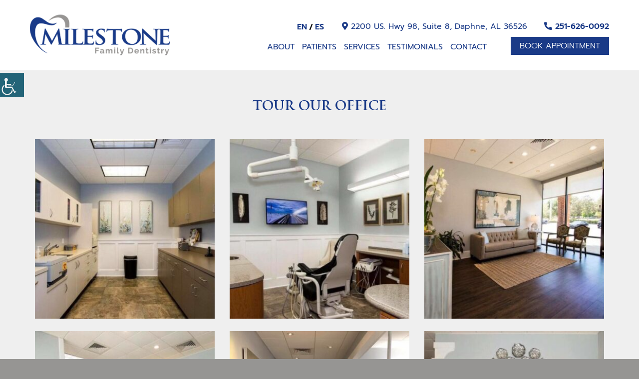

--- FILE ---
content_type: text/html; charset=UTF-8
request_url: https://www.milestonefamilydentistry.com/gallery/
body_size: 30913
content:
	<!doctype html>
	<html dir="ltr" lang="en-US" prefix="og: https://ogp.me/ns#">
		<head><meta charset="UTF-8"><script>if(navigator.userAgent.match(/MSIE|Internet Explorer/i)||navigator.userAgent.match(/Trident\/7\..*?rv:11/i)){var href=document.location.href;if(!href.match(/[?&]nowprocket/)){if(href.indexOf("?")==-1){if(href.indexOf("#")==-1){document.location.href=href+"?nowprocket=1"}else{document.location.href=href.replace("#","?nowprocket=1#")}}else{if(href.indexOf("#")==-1){document.location.href=href+"&nowprocket=1"}else{document.location.href=href.replace("#","&nowprocket=1#")}}}}</script><script>(()=>{class RocketLazyLoadScripts{constructor(){this.v="2.0.4",this.userEvents=["keydown","keyup","mousedown","mouseup","mousemove","mouseover","mouseout","touchmove","touchstart","touchend","touchcancel","wheel","click","dblclick","input"],this.attributeEvents=["onblur","onclick","oncontextmenu","ondblclick","onfocus","onmousedown","onmouseenter","onmouseleave","onmousemove","onmouseout","onmouseover","onmouseup","onmousewheel","onscroll","onsubmit"]}async t(){this.i(),this.o(),/iP(ad|hone)/.test(navigator.userAgent)&&this.h(),this.u(),this.l(this),this.m(),this.k(this),this.p(this),this._(),await Promise.all([this.R(),this.L()]),this.lastBreath=Date.now(),this.S(this),this.P(),this.D(),this.O(),this.M(),await this.C(this.delayedScripts.normal),await this.C(this.delayedScripts.defer),await this.C(this.delayedScripts.async),await this.T(),await this.F(),await this.j(),await this.A(),window.dispatchEvent(new Event("rocket-allScriptsLoaded")),this.everythingLoaded=!0,this.lastTouchEnd&&await new Promise(t=>setTimeout(t,500-Date.now()+this.lastTouchEnd)),this.I(),this.H(),this.U(),this.W()}i(){this.CSPIssue=sessionStorage.getItem("rocketCSPIssue"),document.addEventListener("securitypolicyviolation",t=>{this.CSPIssue||"script-src-elem"!==t.violatedDirective||"data"!==t.blockedURI||(this.CSPIssue=!0,sessionStorage.setItem("rocketCSPIssue",!0))},{isRocket:!0})}o(){window.addEventListener("pageshow",t=>{this.persisted=t.persisted,this.realWindowLoadedFired=!0},{isRocket:!0}),window.addEventListener("pagehide",()=>{this.onFirstUserAction=null},{isRocket:!0})}h(){let t;function e(e){t=e}window.addEventListener("touchstart",e,{isRocket:!0}),window.addEventListener("touchend",function i(o){o.changedTouches[0]&&t.changedTouches[0]&&Math.abs(o.changedTouches[0].pageX-t.changedTouches[0].pageX)<10&&Math.abs(o.changedTouches[0].pageY-t.changedTouches[0].pageY)<10&&o.timeStamp-t.timeStamp<200&&(window.removeEventListener("touchstart",e,{isRocket:!0}),window.removeEventListener("touchend",i,{isRocket:!0}),"INPUT"===o.target.tagName&&"text"===o.target.type||(o.target.dispatchEvent(new TouchEvent("touchend",{target:o.target,bubbles:!0})),o.target.dispatchEvent(new MouseEvent("mouseover",{target:o.target,bubbles:!0})),o.target.dispatchEvent(new PointerEvent("click",{target:o.target,bubbles:!0,cancelable:!0,detail:1,clientX:o.changedTouches[0].clientX,clientY:o.changedTouches[0].clientY})),event.preventDefault()))},{isRocket:!0})}q(t){this.userActionTriggered||("mousemove"!==t.type||this.firstMousemoveIgnored?"keyup"===t.type||"mouseover"===t.type||"mouseout"===t.type||(this.userActionTriggered=!0,this.onFirstUserAction&&this.onFirstUserAction()):this.firstMousemoveIgnored=!0),"click"===t.type&&t.preventDefault(),t.stopPropagation(),t.stopImmediatePropagation(),"touchstart"===this.lastEvent&&"touchend"===t.type&&(this.lastTouchEnd=Date.now()),"click"===t.type&&(this.lastTouchEnd=0),this.lastEvent=t.type,t.composedPath&&t.composedPath()[0].getRootNode()instanceof ShadowRoot&&(t.rocketTarget=t.composedPath()[0]),this.savedUserEvents.push(t)}u(){this.savedUserEvents=[],this.userEventHandler=this.q.bind(this),this.userEvents.forEach(t=>window.addEventListener(t,this.userEventHandler,{passive:!1,isRocket:!0})),document.addEventListener("visibilitychange",this.userEventHandler,{isRocket:!0})}U(){this.userEvents.forEach(t=>window.removeEventListener(t,this.userEventHandler,{passive:!1,isRocket:!0})),document.removeEventListener("visibilitychange",this.userEventHandler,{isRocket:!0}),this.savedUserEvents.forEach(t=>{(t.rocketTarget||t.target).dispatchEvent(new window[t.constructor.name](t.type,t))})}m(){const t="return false",e=Array.from(this.attributeEvents,t=>"data-rocket-"+t),i="["+this.attributeEvents.join("],[")+"]",o="[data-rocket-"+this.attributeEvents.join("],[data-rocket-")+"]",s=(e,i,o)=>{o&&o!==t&&(e.setAttribute("data-rocket-"+i,o),e["rocket"+i]=new Function("event",o),e.setAttribute(i,t))};new MutationObserver(t=>{for(const n of t)"attributes"===n.type&&(n.attributeName.startsWith("data-rocket-")||this.everythingLoaded?n.attributeName.startsWith("data-rocket-")&&this.everythingLoaded&&this.N(n.target,n.attributeName.substring(12)):s(n.target,n.attributeName,n.target.getAttribute(n.attributeName))),"childList"===n.type&&n.addedNodes.forEach(t=>{if(t.nodeType===Node.ELEMENT_NODE)if(this.everythingLoaded)for(const i of[t,...t.querySelectorAll(o)])for(const t of i.getAttributeNames())e.includes(t)&&this.N(i,t.substring(12));else for(const e of[t,...t.querySelectorAll(i)])for(const t of e.getAttributeNames())this.attributeEvents.includes(t)&&s(e,t,e.getAttribute(t))})}).observe(document,{subtree:!0,childList:!0,attributeFilter:[...this.attributeEvents,...e]})}I(){this.attributeEvents.forEach(t=>{document.querySelectorAll("[data-rocket-"+t+"]").forEach(e=>{this.N(e,t)})})}N(t,e){const i=t.getAttribute("data-rocket-"+e);i&&(t.setAttribute(e,i),t.removeAttribute("data-rocket-"+e))}k(t){Object.defineProperty(HTMLElement.prototype,"onclick",{get(){return this.rocketonclick||null},set(e){this.rocketonclick=e,this.setAttribute(t.everythingLoaded?"onclick":"data-rocket-onclick","this.rocketonclick(event)")}})}S(t){function e(e,i){let o=e[i];e[i]=null,Object.defineProperty(e,i,{get:()=>o,set(s){t.everythingLoaded?o=s:e["rocket"+i]=o=s}})}e(document,"onreadystatechange"),e(window,"onload"),e(window,"onpageshow");try{Object.defineProperty(document,"readyState",{get:()=>t.rocketReadyState,set(e){t.rocketReadyState=e},configurable:!0}),document.readyState="loading"}catch(t){console.log("WPRocket DJE readyState conflict, bypassing")}}l(t){this.originalAddEventListener=EventTarget.prototype.addEventListener,this.originalRemoveEventListener=EventTarget.prototype.removeEventListener,this.savedEventListeners=[],EventTarget.prototype.addEventListener=function(e,i,o){o&&o.isRocket||!t.B(e,this)&&!t.userEvents.includes(e)||t.B(e,this)&&!t.userActionTriggered||e.startsWith("rocket-")||t.everythingLoaded?t.originalAddEventListener.call(this,e,i,o):(t.savedEventListeners.push({target:this,remove:!1,type:e,func:i,options:o}),"mouseenter"!==e&&"mouseleave"!==e||t.originalAddEventListener.call(this,e,t.savedUserEvents.push,o))},EventTarget.prototype.removeEventListener=function(e,i,o){o&&o.isRocket||!t.B(e,this)&&!t.userEvents.includes(e)||t.B(e,this)&&!t.userActionTriggered||e.startsWith("rocket-")||t.everythingLoaded?t.originalRemoveEventListener.call(this,e,i,o):t.savedEventListeners.push({target:this,remove:!0,type:e,func:i,options:o})}}J(t,e){this.savedEventListeners=this.savedEventListeners.filter(i=>{let o=i.type,s=i.target||window;return e!==o||t!==s||(this.B(o,s)&&(i.type="rocket-"+o),this.$(i),!1)})}H(){EventTarget.prototype.addEventListener=this.originalAddEventListener,EventTarget.prototype.removeEventListener=this.originalRemoveEventListener,this.savedEventListeners.forEach(t=>this.$(t))}$(t){t.remove?this.originalRemoveEventListener.call(t.target,t.type,t.func,t.options):this.originalAddEventListener.call(t.target,t.type,t.func,t.options)}p(t){let e;function i(e){return t.everythingLoaded?e:e.split(" ").map(t=>"load"===t||t.startsWith("load.")?"rocket-jquery-load":t).join(" ")}function o(o){function s(e){const s=o.fn[e];o.fn[e]=o.fn.init.prototype[e]=function(){return this[0]===window&&t.userActionTriggered&&("string"==typeof arguments[0]||arguments[0]instanceof String?arguments[0]=i(arguments[0]):"object"==typeof arguments[0]&&Object.keys(arguments[0]).forEach(t=>{const e=arguments[0][t];delete arguments[0][t],arguments[0][i(t)]=e})),s.apply(this,arguments),this}}if(o&&o.fn&&!t.allJQueries.includes(o)){const e={DOMContentLoaded:[],"rocket-DOMContentLoaded":[]};for(const t in e)document.addEventListener(t,()=>{e[t].forEach(t=>t())},{isRocket:!0});o.fn.ready=o.fn.init.prototype.ready=function(i){function s(){parseInt(o.fn.jquery)>2?setTimeout(()=>i.bind(document)(o)):i.bind(document)(o)}return"function"==typeof i&&(t.realDomReadyFired?!t.userActionTriggered||t.fauxDomReadyFired?s():e["rocket-DOMContentLoaded"].push(s):e.DOMContentLoaded.push(s)),o([])},s("on"),s("one"),s("off"),t.allJQueries.push(o)}e=o}t.allJQueries=[],o(window.jQuery),Object.defineProperty(window,"jQuery",{get:()=>e,set(t){o(t)}})}P(){const t=new Map;document.write=document.writeln=function(e){const i=document.currentScript,o=document.createRange(),s=i.parentElement;let n=t.get(i);void 0===n&&(n=i.nextSibling,t.set(i,n));const c=document.createDocumentFragment();o.setStart(c,0),c.appendChild(o.createContextualFragment(e)),s.insertBefore(c,n)}}async R(){return new Promise(t=>{this.userActionTriggered?t():this.onFirstUserAction=t})}async L(){return new Promise(t=>{document.addEventListener("DOMContentLoaded",()=>{this.realDomReadyFired=!0,t()},{isRocket:!0})})}async j(){return this.realWindowLoadedFired?Promise.resolve():new Promise(t=>{window.addEventListener("load",t,{isRocket:!0})})}M(){this.pendingScripts=[];this.scriptsMutationObserver=new MutationObserver(t=>{for(const e of t)e.addedNodes.forEach(t=>{"SCRIPT"!==t.tagName||t.noModule||t.isWPRocket||this.pendingScripts.push({script:t,promise:new Promise(e=>{const i=()=>{const i=this.pendingScripts.findIndex(e=>e.script===t);i>=0&&this.pendingScripts.splice(i,1),e()};t.addEventListener("load",i,{isRocket:!0}),t.addEventListener("error",i,{isRocket:!0}),setTimeout(i,1e3)})})})}),this.scriptsMutationObserver.observe(document,{childList:!0,subtree:!0})}async F(){await this.X(),this.pendingScripts.length?(await this.pendingScripts[0].promise,await this.F()):this.scriptsMutationObserver.disconnect()}D(){this.delayedScripts={normal:[],async:[],defer:[]},document.querySelectorAll("script[type$=rocketlazyloadscript]").forEach(t=>{t.hasAttribute("data-rocket-src")?t.hasAttribute("async")&&!1!==t.async?this.delayedScripts.async.push(t):t.hasAttribute("defer")&&!1!==t.defer||"module"===t.getAttribute("data-rocket-type")?this.delayedScripts.defer.push(t):this.delayedScripts.normal.push(t):this.delayedScripts.normal.push(t)})}async _(){await this.L();let t=[];document.querySelectorAll("script[type$=rocketlazyloadscript][data-rocket-src]").forEach(e=>{let i=e.getAttribute("data-rocket-src");if(i&&!i.startsWith("data:")){i.startsWith("//")&&(i=location.protocol+i);try{const o=new URL(i).origin;o!==location.origin&&t.push({src:o,crossOrigin:e.crossOrigin||"module"===e.getAttribute("data-rocket-type")})}catch(t){}}}),t=[...new Map(t.map(t=>[JSON.stringify(t),t])).values()],this.Y(t,"preconnect")}async G(t){if(await this.K(),!0!==t.noModule||!("noModule"in HTMLScriptElement.prototype))return new Promise(e=>{let i;function o(){(i||t).setAttribute("data-rocket-status","executed"),e()}try{if(navigator.userAgent.includes("Firefox/")||""===navigator.vendor||this.CSPIssue)i=document.createElement("script"),[...t.attributes].forEach(t=>{let e=t.nodeName;"type"!==e&&("data-rocket-type"===e&&(e="type"),"data-rocket-src"===e&&(e="src"),i.setAttribute(e,t.nodeValue))}),t.text&&(i.text=t.text),t.nonce&&(i.nonce=t.nonce),i.hasAttribute("src")?(i.addEventListener("load",o,{isRocket:!0}),i.addEventListener("error",()=>{i.setAttribute("data-rocket-status","failed-network"),e()},{isRocket:!0}),setTimeout(()=>{i.isConnected||e()},1)):(i.text=t.text,o()),i.isWPRocket=!0,t.parentNode.replaceChild(i,t);else{const i=t.getAttribute("data-rocket-type"),s=t.getAttribute("data-rocket-src");i?(t.type=i,t.removeAttribute("data-rocket-type")):t.removeAttribute("type"),t.addEventListener("load",o,{isRocket:!0}),t.addEventListener("error",i=>{this.CSPIssue&&i.target.src.startsWith("data:")?(console.log("WPRocket: CSP fallback activated"),t.removeAttribute("src"),this.G(t).then(e)):(t.setAttribute("data-rocket-status","failed-network"),e())},{isRocket:!0}),s?(t.fetchPriority="high",t.removeAttribute("data-rocket-src"),t.src=s):t.src="data:text/javascript;base64,"+window.btoa(unescape(encodeURIComponent(t.text)))}}catch(i){t.setAttribute("data-rocket-status","failed-transform"),e()}});t.setAttribute("data-rocket-status","skipped")}async C(t){const e=t.shift();return e?(e.isConnected&&await this.G(e),this.C(t)):Promise.resolve()}O(){this.Y([...this.delayedScripts.normal,...this.delayedScripts.defer,...this.delayedScripts.async],"preload")}Y(t,e){this.trash=this.trash||[];let i=!0;var o=document.createDocumentFragment();t.forEach(t=>{const s=t.getAttribute&&t.getAttribute("data-rocket-src")||t.src;if(s&&!s.startsWith("data:")){const n=document.createElement("link");n.href=s,n.rel=e,"preconnect"!==e&&(n.as="script",n.fetchPriority=i?"high":"low"),t.getAttribute&&"module"===t.getAttribute("data-rocket-type")&&(n.crossOrigin=!0),t.crossOrigin&&(n.crossOrigin=t.crossOrigin),t.integrity&&(n.integrity=t.integrity),t.nonce&&(n.nonce=t.nonce),o.appendChild(n),this.trash.push(n),i=!1}}),document.head.appendChild(o)}W(){this.trash.forEach(t=>t.remove())}async T(){try{document.readyState="interactive"}catch(t){}this.fauxDomReadyFired=!0;try{await this.K(),this.J(document,"readystatechange"),document.dispatchEvent(new Event("rocket-readystatechange")),await this.K(),document.rocketonreadystatechange&&document.rocketonreadystatechange(),await this.K(),this.J(document,"DOMContentLoaded"),document.dispatchEvent(new Event("rocket-DOMContentLoaded")),await this.K(),this.J(window,"DOMContentLoaded"),window.dispatchEvent(new Event("rocket-DOMContentLoaded"))}catch(t){console.error(t)}}async A(){try{document.readyState="complete"}catch(t){}try{await this.K(),this.J(document,"readystatechange"),document.dispatchEvent(new Event("rocket-readystatechange")),await this.K(),document.rocketonreadystatechange&&document.rocketonreadystatechange(),await this.K(),this.J(window,"load"),window.dispatchEvent(new Event("rocket-load")),await this.K(),window.rocketonload&&window.rocketonload(),await this.K(),this.allJQueries.forEach(t=>t(window).trigger("rocket-jquery-load")),await this.K(),this.J(window,"pageshow");const t=new Event("rocket-pageshow");t.persisted=this.persisted,window.dispatchEvent(t),await this.K(),window.rocketonpageshow&&window.rocketonpageshow({persisted:this.persisted})}catch(t){console.error(t)}}async K(){Date.now()-this.lastBreath>45&&(await this.X(),this.lastBreath=Date.now())}async X(){return document.hidden?new Promise(t=>setTimeout(t)):new Promise(t=>requestAnimationFrame(t))}B(t,e){return e===document&&"readystatechange"===t||(e===document&&"DOMContentLoaded"===t||(e===window&&"DOMContentLoaded"===t||(e===window&&"load"===t||e===window&&"pageshow"===t)))}static run(){(new RocketLazyLoadScripts).t()}}RocketLazyLoadScripts.run()})();</script>
			
			<meta http-equiv="X-UA-Compatible" content="IE=edge">
			
			<meta name="robots" content="noodp"/>
			<meta name="distribution" content="global">
			<meta name="viewport" content="width=device-width, initial-scale=1, shrink-to-fit=no">
			<title>View Our Office Gallery | Milestone Family Dentistry</title>
<link crossorigin data-rocket-preconnect href="https://fonts.googleapis.com" rel="preconnect">
<link crossorigin data-rocket-preconnect href="https://static.adit.com" rel="preconnect">
<link crossorigin data-rocket-preload as="font" href="https://www.milestonefamilydentistry.com/wp-content/themes/theme8/fonts/Prompt-Light.woff2" rel="preload">
<link crossorigin data-rocket-preload as="font" href="https://www.milestonefamilydentistry.com/wp-content/themes/theme8/fonts/fa-regular-400.woff2" rel="preload">
<link crossorigin data-rocket-preload as="font" href="https://www.milestonefamilydentistry.com/wp-content/themes/theme8/css/typography/fonts/TrajanPro-Bold.woff2" rel="preload">
<style id="rocket-critical-css">#sound_container{position:absolute;z-index:999999;display:none}#sound_container.size_1{width:33px;height:32px}#sound_text{display:none}#sound_container.speaker_32.size_1{background:transparent url(https://www.milestonefamilydentistry.com/wp-content/plugins/gspeech/includes/images/32/speaker32.png) 1px top no-repeat}#sexy_tooltip_title{position:absolute;display:none;z-index:9997;width:222px}.the-tooltip>.tooltip_inner{border:solid 1px;border-radius:5px;-webkit-box-shadow:0 1px 2px rgba(0,0,0,0.3),0 1px 0 rgba(255,255,255,0.3) inset;-moz-box-shadow:0 1px 2px rgba(0,0,0,0.3),0 1px 0 rgba(255,255,255,0.3) inset;box-shadow:0 1px 2px rgba(0,0,0,0.3),0 1px 0 rgba(255,255,255,0.3) inset;-webkit-box-sizing:border-box;-moz-box-sizing:border-box;-ms-box-sizing:border-box;box-sizing:border-box;font-size:14px;padding:7px 13px 7px 12px;position:absolute;width:250px;z-index:999;line-height:24px;font-weight:normal}.the-tooltip>.tooltip_inner:after,.the-tooltip>.tooltip_inner:before{border:solid 11px;content:"";display:block;margin:0 20px 0 20px;position:absolute}.the-tooltip.left>.tooltip_inner{left:0}.the-tooltip.left>.tooltip_inner:after,.the-tooltip.left>.tooltip_inner:before{left:0}.the-tooltip.top>.tooltip_inner{bottom:100%;margin-bottom:15px}.the-tooltip.top>.tooltip_inner:after{margin-top:-1px}.the-tooltip.top>.tooltip_inner:after,.the-tooltip.top>.tooltip_inner:before{border-bottom-color:transparent!important;border-left-color:transparent!important;border-right-color:transparent!important;top:100%}.the-tooltip.top>.tooltip_inner:before{margin-top:0px}.the-tooltip.dark-midnight-blue>.tooltip_inner{background-color:#003366;border-color:#000d1a;color:#ffffff}.the-tooltip.dark-midnight-blue>.tooltip_inner:after{border-color:#003366}.the-tooltip.dark-midnight-blue>.tooltip_inner:before{border-color:#000d1a}.the-tooltip.dark-midnight-blue>.tooltip_inner{text-shadow:0 1px 0 rgba(0,0,0,0.5)}ul{box-sizing:border-box}.entry-content{counter-reset:footnotes}:root{--wp--preset--font-size--normal:16px;--wp--preset--font-size--huge:42px}#glt-footer,#glt-footer #google_language_translator{display:none!important}#flags{overflow:hidden}#flags ul{margin:0;padding:0}#flags li{float:left!important;margin-bottom:0!important;padding:0!important;border:none!important;list-style:none!important;content:none!important}#flags li:before{content:none!important;border:none!important;background:none!important}#flags a{display:inline-block}a.nturl.single-language{border:0}#flags.size18 a{width:18px!important;height:14px!important;box-sizing:content-box;-webkit-box-sizing:content-box;-moz-box-sizing:content-box;-o-box-sizing:content-box;-ms-box-sizing:content-box}.flag{padding:1px 0}#flags.size18 a[title="English"]{background:url(https://www.milestonefamilydentistry.com/wp-content/plugins/google-language-translator/images/flags18.png) -89px -352px no-repeat}#flags.size18 a.united-states[title="English"]{background:url(https://www.milestonefamilydentistry.com/wp-content/plugins/google-language-translator/images/flags18.png) -118px -352px no-repeat}#flags.size18 a[title="Spanish"]{background:url(https://www.milestonefamilydentistry.com/wp-content/plugins/google-language-translator/images/flags18.png) -2px -323px no-repeat}.wah-screen-reader-text{border:0;clip:rect(1px,1px,1px,1px);clip-path:inset(50%);height:1px;margin:-1px;overflow:hidden;padding:0;position:absolute;width:1px;word-wrap:normal!important}body .accessability_container{width:200px;background:#fff!important;color:#000!important;position:fixed;top:0px;height:100%;z-index:9999999}body .accessability_container .font_resizer button.wah-action-button.smaller{width:46%;float:left}body .accessability_container .font_resizer button.wah-action-button.larger{float:right;width:46%}body .accessability_container .font_resizer button.wah-action-button.wah-font-reset{margin-top:12px;width:100%;clear:both}body .accessability_container button.wah-action-button{background:#232323!important;color:#fff!important;width:100%;padding:5px 0;text-align:center;border:1px solid #fff;font-size:15px;font-weight:bold;margin:0}body .accessability_container .a_module{padding-bottom:0.6rem;margin-bottom:0.6rem;border-bottom:1px solid #000}body .accessability_container .a_module:before,body .accessability_container .a_module:after{content:'';display:block;clear:both}body .accessability_container.dark_theme .a_module{border-bottom:1px solid #444343}body .accessability_container.dark_theme #access_container,body .accessability_container.dark_theme .access_container_inner,body .accessability_container.dark_theme .a_module,body .accessability_container.dark_theme .a_module_title,body .accessability_container.dark_theme .a_module_exe,body .accessability_container.dark_theme .contrast_trigger{background:#232323!important;color:#fff!important}body .accessability_container.dark_theme .contrast_trigger{border:1px solid #fff;color:#fff}body .accessability_container *{background:#fff!important;color:#000!important}.accessibility-location-left .accessability_container{left:-200px!important;right:auto}.accessibility-location-left .aicon_link{left:200px;right:auto!important}.accessability_container a{color:#000}.access_container_inner{padding:0 10px;margin-top:14px}button.aicon_link{width:48px;height:48px;padding:0;margin:0;border:0!important}.aicon_link{left:-48px;right:auto!important;position:absolute;max-width:48px;max-height:48px;display:inline-block;background:transparent!important}.accessibility-location-left .aicon_link{left:auto;right:-48px!important}button.close_container{background:#216073!important;color:#fff!important;display:block;padding:0;border:0;width:92%;margin:0 auto;height:34px;line-height:34px;font-weight:bold;font-size:15px}#access_container{margin-top:0;padding-top:10px}.a_module_title{margin-bottom:0.4rem;font-weight:600}.contrast_trigger{width:100%}.color_selector{display:none}.color_selector button{display:inline-block;font-size:0;width:30px;height:30px;float:left;-webkit-border-radius:20px;-moz-border-radius:20px;-ms-border-radius:20px;border-radius:20px;border:2px solid #000;margin:5px;padding:0}.wah-skip{position:relative;top:-10000px;left:-10000px;height:1px;width:1px;text-align:left;overflow:hidden}.wah-skiplinks-menu{position:absolute;left:0;top:0;margin:0;padding:0}.wah-skiplinks-menu ul{margin:0;padding:0;list-style-type:none}.wah-skiplinks-menu ul a{text-decoration:none;position:absolute;z-index:99999;left:-10000px;top:-10000px}.accessability_container.dark_theme .wah-free-credits .wah-free-credits-inner a{color:#fff!important}.accessability_container .wah-free-credits{position:absolute;bottom:5px;width:100%;text-align:center;font-size:12px;background:none!important}.accessability_container .wah-free-credits .wah-free-credits-inner{background:none!important}.accessability_container .wah-free-credits .wah-free-credits-inner a{background:none!important;text-decoration:underline}@media only screen and (max-width:480px){body .accessability_container{height:auto;padding:0 0 1rem 0}#access_container{height:97.5vh;overflow-x:scroll}.a_module_title{font-size:14px}.a_module{padding-bottom:0.4rem;margin-bottom:0.4rem}.contrast_trigger{font-size:14px;padding:.2rem}.a_module_title{display:none}}html{font-family:sans-serif;-webkit-text-size-adjust:100%;-ms-text-size-adjust:100%}body{margin:0}article,header,main,nav{display:block}a{background-color:transparent}h1{margin:.67em 0;font-size:2em}img{border:0}button{margin:0;font:inherit;color:inherit}button{overflow:visible}button{text-transform:none}button{-webkit-appearance:button}button::-moz-focus-inner{padding:0;border:0}*{-webkit-box-sizing:border-box;-moz-box-sizing:border-box;box-sizing:border-box}:after,:before{-webkit-box-sizing:border-box;-moz-box-sizing:border-box;box-sizing:border-box}html{font-size:10px}body{font-family:"Helvetica Neue",Helvetica,Arial,sans-serif;font-size:14px;line-height:1.42857143;color:#333;background-color:#fff}button{font-family:inherit;font-size:inherit;line-height:inherit}a{color:#337ab7;text-decoration:none}img{vertical-align:middle}h1,h2{font-family:inherit;font-weight:500;line-height:1.1;color:inherit}h1,h2{margin-top:20px;margin-bottom:10px}h1{font-size:36px}h2{font-size:30px}p{margin:0 0 10px}ul{margin-top:0;margin-bottom:10px}ul ul{margin-bottom:0}.container{padding-right:15px;padding-left:15px;margin-right:auto;margin-left:auto}@media (min-width:768px){.container{width:750px}}@media (min-width:992px){.container{width:970px}}@media (min-width:1200px){.container{width:1170px}}.container-fluid{padding-right:15px;padding-left:15px;margin-right:auto;margin-left:auto}.row{margin-right:-15px;margin-left:-15px}.col-md-12,.col-sm-12,.col-xs-12{position:relative;min-height:1px;padding-right:15px;padding-left:15px}.col-xs-12{float:left}.col-xs-12{width:100%}@media (min-width:768px){.col-sm-12{float:left}.col-sm-12{width:100%}}@media (min-width:992px){.col-md-12{float:left}.col-md-12{width:100%}}.clearfix:after,.clearfix:before,.container-fluid:after,.container-fluid:before,.container:after,.container:before,.row:after,.row:before{display:table;content:" "}.clearfix:after,.container-fluid:after,.container:after,.row:after{clear:both}@font-face{font-family:'Prompt';src:url(https://www.milestonefamilydentistry.com/wp-content/themes/theme8/fonts/Prompt-Light.woff2) format('woff2'),url(https://www.milestonefamilydentistry.com/wp-content/themes/theme8/fonts/Prompt-Light.woff) format('woff');font-weight:300;font-style:normal;font-display:swap}@font-face{font-family:'Prompt';src:url(https://www.milestonefamilydentistry.com/wp-content/themes/theme8/fonts/Prompt-Regular.woff2) format('woff2'),url(https://www.milestonefamilydentistry.com/wp-content/themes/theme8/fonts/Prompt-Regular.woff) format('woff');font-weight:normal;font-style:normal;font-display:swap}@font-face{font-family:'Prompt';src:url(https://www.milestonefamilydentistry.com/wp-content/themes/theme8/fonts/Prompt-SemiBold.woff2) format('woff2'),url(https://www.milestonefamilydentistry.com/wp-content/themes/theme8/fonts/Prompt-SemiBold.woff) format('woff');font-weight:bold;font-style:normal;font-display:swap}.row:before,.row:after,ul:before,ul:after{content:" ";display:table}.row:after,ul:after{clear:both}body,button{color:#58595b;font-family:'Prompt',Arial,Helvetica,sans-serif;font-size:16px;line-height:1.33;font-weight:300}body{background-color:#fff;overflow-x:hidden}a{color:#58595b;outline:0;text-decoration:none}p:empty{display:none}.fa,.fas{font-family:"Font Awesome 5 Free"!important}.fa,.fas{-moz-osx-font-smoothing:grayscale;-webkit-font-smoothing:antialiased;display:inline-block;font-style:normal;font-variant:normal;text-rendering:auto;line-height:1}.fa-bars:before{content:"\f0c9"}.fa-map-marker-alt:before{content:"\f3c5"}.fa-phone:before{content:"\f095"}@font-face{font-display:swap;font-family:"Font Awesome 5 Free";font-style:normal;font-weight:400;src:url(https://www.milestonefamilydentistry.com/wp-content/themes/theme8/fonts/fa-regular-400.eot);src:url(https://www.milestonefamilydentistry.com/wp-content/themes/theme8/fonts/fa-regular-400.eot?#iefix) format("embedded-opentype"),url(https://www.milestonefamilydentistry.com/wp-content/themes/theme8/fonts/fa-regular-400.woff2) format("woff2"),url(https://www.milestonefamilydentistry.com/wp-content/themes/theme8/fonts/fa-regular-400.woff) format("woff"),url(https://www.milestonefamilydentistry.com/wp-content/themes/theme8/fonts/fa-regular-400.ttf) format("truetype"),url(https://www.milestonefamilydentistry.com/wp-content/themes/theme8/fonts/fa-regular-400.svg#fontawesome) format("svg")}@font-face{font-display:swap;font-family:"Font Awesome 5 Free";font-style:normal;font-weight:900;src:url(https://www.milestonefamilydentistry.com/wp-content/themes/theme8/fonts/fa-solid-900.eot);src:url(https://www.milestonefamilydentistry.com/wp-content/themes/theme8/fonts/fa-solid-900.eot?#iefix) format("embedded-opentype"),url(https://www.milestonefamilydentistry.com/wp-content/themes/theme8/fonts/fa-solid-900.woff2) format("woff2"),url(https://www.milestonefamilydentistry.com/wp-content/themes/theme8/fonts/fa-solid-900.woff) format("woff"),url(https://www.milestonefamilydentistry.com/wp-content/themes/theme8/fonts/fa-solid-900.ttf) format("truetype"),url(https://www.milestonefamilydentistry.com/wp-content/themes/theme8/fonts/fa-solid-900.svg#fontawesome) format("svg")}.fa,.fas{font-family:"Font Awesome 5 Free"}.fa,.fas{font-weight:900}button::-moz-focus-inner{padding:0;border:0}::-webkit-input-placeholder{color:#58595b;opacity:1}:-moz-placeholder{color:#58595b;opacity:1}::-moz-placeholder{color:#58595b;opacity:1}:-ms-input-placeholder{color:#58595b;opacity:1}#container{min-height:calc(100vh - 935px)}p:empty{display:none}img{height:auto;max-width:100%}#header{position:absolute;left:0;top:0;width:100%;z-index:99}.header-inner{padding:30px 0}.header-inner .container-fluid{max-width:1920px}.headermain{padding:0 45px}#logo{float:left;margin:0;width:300px;position:relative;z-index:999}#logo>a{display:inline-block;vertical-align:top;line-height:1}#logo>a img{width:100%;height:auto}.flex-container{display:-ms-flexbox;display:-webkit-flex;display:flex;-ms-flex-align:center;-webkit-align-items:center;-webkit-box-align:center;align-items:center}.header-right{float:right;width:100%;margin-left:-300px;padding:40px 0 40px 320px;text-align:right}.headright{float:right;display:inline-block;vertical-align:top;line-height:1;margin-left:28px}.headaddmap,.headcall,.headbookapp{display:inline-block;vertical-align:top;line-height:1}.headaddmap a{display:inline-block;vertical-align:top;text-decoration:none;color:#fff;font-weight:normal;line-height:24px;padding:6px 0}.headcall{margin-left:28px}.headcall a{display:inline-block;vertical-align:top;text-decoration:none;color:#fff;font-weight:bold;line-height:24px;padding:6px 0}.headbookapp{margin-left:28px}.headbookappbtn{display:inline-block;vertical-align:top;background-color:#d89f52;color:#fff;padding:6px 18px;line-height:24px;text-transform:uppercase;text-decoration:none}i.fas.fa-phone{-webkit-transform:rotate(90deg);-moz-transform:rotate(90deg);-o-transform:rotate(90deg);-ms-transform:rotate(90deg);transform:rotate(90deg)}#header.staticheader{position:relative;background-color:transparent}#header .header-inner{padding:15px 0}#header.staticheader:before{content:"";position:absolute;left:0;top:0;width:100%;height:100%;background-color:#373431;opacity:1}.mainNavigation{margin:0;position:relative;padding:0 0;text-align:left;display:inline-block;vertical-align:top;line-height:1;text-align:left}.menu-icon{color:#fff;display:none;font-size:20px;margin:0 0 0 auto;max-width:100px;text-align:center;text-decoration:none;text-decoration:none}.menu-icon .fa{margin-right:10px;font-size:26px;vertical-align:middle}.menu-icon span{vertical-align:middle}#nav,#nav ul{list-style:none;margin:0;padding:0;z-index:99}#nav>li{float:left;margin:0 0 0 30px;padding:0;position:relative}#nav>li:first-child{margin-left:0}#nav>li>a{position:relative;padding:6px 0 0;line-height:24px;color:#fff;font-size:16px;display:block;text-decoration:none;text-transform:uppercase;font-weight:normal}#nav ul{display:none;width:260px;top:100%;padding:0;left:0;position:absolute;z-index:99;background-color:#d89f52}#nav ul li{float:left;height:auto;width:100%;margin:0;padding:0;position:relative;z-index:1}#nav ul li a{display:block;text-decoration:none;background-color:inherit;font-size:16px;line-height:24px;color:#fff;padding:6px 15px;font-weight:normal}#nav ul ul{top:0;left:260px}.headerpagetitle .mainheadtitle{margin:0;color:#58595b;text-align:center;vertical-align:top;position:relative;font-size:32px;font-weight:bold;padding-bottom:10px;margin-bottom:40px;text-transform:uppercase}.headerpagetitle .mainheadtitle:before{content:"";width:36px;bottom:0;position:absolute;left:0;right:0;margin:0 auto;background-color:#58595b;height:2px;display:none}.blogdetailsection{padding:75px 0}.blogdetailsection h1{font-size:32px;line-height:1.1;color:#373431;margin:0 0 30px;font-weight:bold;text-transform:uppercase}.blogdetailsection h2{font-size:24px;line-height:1.1;color:#373431;font-weight:bold}.mobilefootcall{display:none}.mobilefootcall{display:none;position:fixed;bottom:0;left:0;right:0;text-align:center;z-index:999;color:#fff;border-top:1px solid #fff}.mobilefootcall a{width:100%;float:left;vertical-align:middle;background-color:#9aa0ad;color:#fff;font-weight:700;font-size:16px;padding:10px 0}.mobilefootcall.mobiletwobtn a{width:50%}.mobilecallnow i{transform:rotate(90deg);margin-right:5px}.mobilefootcall .mobilecallnow{border-right:1px solid #fff}.mobilefootcall a{width:100%;float:left;vertical-align:middle;color:#fff;font-weight:700;font-size:16px;padding:10px 0}.mobilefootcall.mobiletwobtn a{width:50%}.mobilefootcall .mobilecallnow{border-right:1px solid #fff}.blogdetailsection{padding:60px 0}.page-default-section{padding:60px 0}.headaddmap{margin-left:28px}.mainNavigation{display:inline-block;margin-right:245px}.headright{float:none;display:block;margin-left:0px}.header-right{padding:20px 0 20px 320px;position:relative}.headbookapp{position:absolute;bottom:20px;right:0}@media only screen and (max-width:1366px){#logo{width:280px}.header-right{padding:20px 0 20px 290px;margin-left:-280px}}@media only screen and (max-width:1199px){.headcall{margin-left:10px}.headaddmap{margin-left:10px}.headermain{padding:0}#logo{width:200px}.header-right{padding:20px 0 20px 200px;margin-left:-200px}.blogdetailsection{padding:40px 0}.blogdetailsection h1{font-size:32px}.page-default-section{padding:50px 0}}@media only screen and (min-width:992px){#nav{display:block!important}}@media only screen and (max-width:991px){.headaddmap,.headcall{margin-bottom:4px}#logo{width:150px}#header{position:relative;background-color:rgba(55,52,49,0.9)}.header-inner{padding:12px 0}.header-right{position:relative;padding:18px 0 18px 150px;margin-left:-150px}.headcall{margin-left:10px}.headbookapp{position:absolute;bottom:13px;right:0px}#nav ul{left:0;margin-left:0}#nav ul li:first-child:after{left:20px;margin-left:0}#nav li ul li a{padding:10px 35px 10px 15px}.mainNavigation{float:right;padding:5px 0 0;margin-top:0}.menu-icon{display:block}#nav{display:none;background-color:#d89f52;width:280px;padding:0;position:absolute;right:0;top:36px}#nav>li{width:100%;margin:0}#nav>li>a{display:block;padding:10px 30px 10px 15px;line-height:20px;color:#fff}#nav>li>a::after,#nav>li>a::before{display:none}#nav ul{display:none;position:relative;width:100%}#nav ul li a{display:block;padding:10px 30px 10px 15px;line-height:20px;color:#fff}#nav ul ul{left:0}.headerpagetitle .mainheadtitle{font-size:28px;margin-bottom:30px}.blogdetailsection{padding:40px 0}.blogdetailsection h1{font-size:28px;margin:0 0 20px}.blogdetailsection h2{font-size:22px}.page-default-section{padding:40px 0}}@media only screen and (max-width:767px){.headaddmap a{padding:0}.headermain{padding:0}.flex-container{display:block}.header-inner{padding:15px 0 0}#header .header-inner{padding:15px 0 0}#header.staticheader .header-inner{padding-bottom:0px;padding-top:10px}#logo{margin:0 auto 10px;float:none;display:block;text-align:center}#logo>a img{display:block}.headaddmap,.headcall,.headbookapp{display:block}.headaddmap{margin-bottom:10px}.headaddmap a,.headcall a,.menu-icon{color:#d89f52}.header-right{padding:0;margin:0;text-align:center;position:relative}.headright{padding:0 0 0;margin-bottom:0}.headbookappbtn{padding:6px 5px}.headcall,.headbookapp{margin:0 5px;display:inline-block;vertical-align:middle}.headbookapp{position:relative;bottom:0;right:0}.mainNavigation{float:none;padding:10px 0;margin:0 -15px}.menu-icon{margin:0 auto}#nav{top:46px;right:0;left:-100px;margin:0 auto}.blogdetailsection{padding:40px 0}.blogdetailsection h1{font-size:24px;margin:0 0 15px}.blogdetailsection h2{font-size:20px}.page-default-section{padding:30px 0}.mobilefootcall{display:block}.headerpagetitle .mainheadtitle{font-size:23px}}@media only screen and (max-width:359px){.headaddmap{margin-bottom:4px}.headaddmap a{padding:0px}.headcall,.headbookapp{display:block}.headcall{margin-bottom:4px}}@font-face{font-family:'Trajan Pro';src:url(https://www.milestonefamilydentistry.com/wp-content/themes/theme8/css/typography/fonts/TrajanPro-Bold.woff2) format('woff2'),url(https://www.milestonefamilydentistry.com/wp-content/themes/theme8/css/typography/fonts/TrajanPro-Bold.woff) format('woff');font-weight:bold;font-style:normal;font-display:swap}@font-face{font-family:'Trajan Pro';src:url(https://www.milestonefamilydentistry.com/wp-content/themes/theme8/css/typography/fonts/TrajanPro-Regular.woff2) format('woff2'),url(https://www.milestonefamilydentistry.com/wp-content/themes/theme8/css/typography/fonts/TrajanPro-Regular.woff) format('woff');font-weight:normal;font-style:normal;font-display:swap}.trajanheadingfont h1,.trajanheadingfont h2{font-family:'Trajan Pro';font-weight:normal}.trajanheadingfont h2{font-size:32px}@media only screen and (max-width:1199px){.trajanheadingfont h2{font-size:28px}}@media only screen and (max-width:991px){.trajanheadingfont h2{font-size:26px}}@media only screen and (max-width:767px){.trajanheadingfont h2{font-size:22px}}body,button{color:#58595b}body{background-color:#ffffff}a{color:#58595b}::-webkit-input-placeholder{color:#58595b}:-moz-placeholder{color:#58595b}::-moz-placeholder{color:#58595b}:-ms-input-placeholder{color:#58595b}.headaddmap a{color:#ffffff}.headcall a{color:#ffffff}.headbookappbtn{background-color:#969593;color:#ffffff}#header.staticheader:before{background-color:#e7ecf7}.menu-icon{color:#ffffff}#nav>li>a{color:#ffffff}#nav ul{background-color:#1a3a87}#nav ul li a{color:#ffffff}.headerpagetitle .mainheadtitle{color:#1a3a87}.headerpagetitle .mainheadtitle:before{background-color:#1a3a87}.blogdetailsection h1{color:#1a3a87}.blogdetailsection h2{color:#969593}.mobilefootcall{color:#ffffff;border-top-color:#ffffff}.mobilefootcall a{background-color:#1a3a87;color:#ffffff}.mobilefootcall .mobilecallnow{border-right-color:#ffffff}@media only screen and (max-width:991px){#header{background-color:#e7ecf7}.menu-icon{color:#ffffff}#nav{background-color:#1a3a87}}</style><link rel="preload" data-rocket-preload as="image" href="https://www.milestonefamilydentistry.com/wp-content/uploads/2021/04/BOOK-AN-APPOINTMENT-Pattern.png" fetchpriority="high">
	<style>img:is([sizes="auto" i], [sizes^="auto," i]) { contain-intrinsic-size: 3000px 1500px }</style>
	
		<!-- All in One SEO 4.8.7 - aioseo.com -->
	<meta name="description" content="Please take a moment to view our dental office gallery. We look forward to welcoming you to your next dental appointment. Click here to browse our office gallery." />
	<meta name="robots" content="max-image-preview:large" />
	<link rel="canonical" href="https://www.milestonefamilydentistry.com/gallery/" />
	<meta name="generator" content="All in One SEO (AIOSEO) 4.8.7" />
		<meta property="og:locale" content="en_US" />
		<meta property="og:site_name" content="Milestone Family Dentistry" />
		<meta property="og:type" content="article" />
		<meta property="og:title" content="View Our Office Gallery | Milestone Family Dentistry" />
		<meta property="og:description" content="Please take a moment to view our dental office gallery. We look forward to welcoming you to your next dental appointment. Click here to browse our office gallery." />
		<meta property="og:url" content="https://www.milestonefamilydentistry.com/gallery/" />
		<meta property="og:image" content="https://www.milestonefamilydentistry.com/wp-content/uploads/2021/03/office-pics-7-Mary-Yarbrough.jpg" />
		<meta property="og:image:secure_url" content="https://www.milestonefamilydentistry.com/wp-content/uploads/2021/03/office-pics-7-Mary-Yarbrough.jpg" />
		<meta property="og:image:width" content="960" />
		<meta property="og:image:height" content="640" />
		<meta property="article:published_time" content="2018-09-07T02:59:04+00:00" />
		<meta property="article:modified_time" content="2021-04-02T06:11:35+00:00" />
		<meta name="twitter:card" content="summary" />
		<meta name="twitter:title" content="View Our Office Gallery | Milestone Family Dentistry" />
		<meta name="twitter:description" content="Please take a moment to view our dental office gallery. We look forward to welcoming you to your next dental appointment. Click here to browse our office gallery." />
		<meta name="twitter:image" content="https://www.milestonefamilydentistry.com/wp-content/uploads/2021/03/office-pics-7-Mary-Yarbrough.jpg" />
		<script type="application/ld+json" class="aioseo-schema">
			{"@context":"https:\/\/schema.org","@graph":[{"@type":"BreadcrumbList","@id":"https:\/\/www.milestonefamilydentistry.com\/gallery\/#breadcrumblist","itemListElement":[{"@type":"ListItem","@id":"https:\/\/www.milestonefamilydentistry.com#listItem","position":1,"name":"Home","item":"https:\/\/www.milestonefamilydentistry.com","nextItem":{"@type":"ListItem","@id":"https:\/\/www.milestonefamilydentistry.com\/gallery\/#listItem","name":"Tour Our Office"}},{"@type":"ListItem","@id":"https:\/\/www.milestonefamilydentistry.com\/gallery\/#listItem","position":2,"name":"Tour Our Office","previousItem":{"@type":"ListItem","@id":"https:\/\/www.milestonefamilydentistry.com#listItem","name":"Home"}}]},{"@type":"Organization","@id":"https:\/\/www.milestonefamilydentistry.com\/#organization","name":"Milestone Family Dentistry","url":"https:\/\/www.milestonefamilydentistry.com\/"},{"@type":"WebPage","@id":"https:\/\/www.milestonefamilydentistry.com\/gallery\/#webpage","url":"https:\/\/www.milestonefamilydentistry.com\/gallery\/","name":"View Our Office Gallery | Milestone Family Dentistry","description":"Please take a moment to view our dental office gallery. We look forward to welcoming you to your next dental appointment. Click here to browse our office gallery.","inLanguage":"en-US","isPartOf":{"@id":"https:\/\/www.milestonefamilydentistry.com\/#website"},"breadcrumb":{"@id":"https:\/\/www.milestonefamilydentistry.com\/gallery\/#breadcrumblist"},"datePublished":"2018-09-07T02:59:04+00:00","dateModified":"2021-04-02T06:11:35+00:00"},{"@type":"WebSite","@id":"https:\/\/www.milestonefamilydentistry.com\/#website","url":"https:\/\/www.milestonefamilydentistry.com\/","name":"Milestone Family Dentistry","inLanguage":"en-US","publisher":{"@id":"https:\/\/www.milestonefamilydentistry.com\/#organization"}}]}
		</script>
		<!-- All in One SEO -->

<link rel='dns-prefetch' href='//translate.google.com' />

<link rel="alternate" type="application/rss+xml" title="Milestone Family Dentistry &raquo; Stories Feed" href="https://www.milestonefamilydentistry.com/web-stories/feed/"><link data-minify="1" rel='preload'  href='https://www.milestonefamilydentistry.com/wp-content/cache/min/1/wp-content/plugins/gspeech/includes/css/gspeech.css?ver=1768833698' data-rocket-async="style" as="style" onload="this.onload=null;this.rel='stylesheet'" onerror="this.removeAttribute('data-rocket-async')"  type='text/css' media='all' />
<link data-minify="1" rel='preload'  href='https://www.milestonefamilydentistry.com/wp-content/cache/min/1/wp-content/plugins/gspeech/includes/css/the-tooltip.css?ver=1768833698' data-rocket-async="style" as="style" onload="this.onload=null;this.rel='stylesheet'" onerror="this.removeAttribute('data-rocket-async')"  type='text/css' media='all' />
<style id='wp-emoji-styles-inline-css' type='text/css'>

	img.wp-smiley, img.emoji {
		display: inline !important;
		border: none !important;
		box-shadow: none !important;
		height: 1em !important;
		width: 1em !important;
		margin: 0 0.07em !important;
		vertical-align: -0.1em !important;
		background: none !important;
		padding: 0 !important;
	}
</style>
<link rel='preload'  href='https://www.milestonefamilydentistry.com/wp-includes/css/dist/block-library/style.min.css?ver=6.8.2' data-rocket-async="style" as="style" onload="this.onload=null;this.rel='stylesheet'" onerror="this.removeAttribute('data-rocket-async')"  type='text/css' media='all' />
<style id='classic-theme-styles-inline-css' type='text/css'>
/*! This file is auto-generated */
.wp-block-button__link{color:#fff;background-color:#32373c;border-radius:9999px;box-shadow:none;text-decoration:none;padding:calc(.667em + 2px) calc(1.333em + 2px);font-size:1.125em}.wp-block-file__button{background:#32373c;color:#fff;text-decoration:none}
</style>
<style id='global-styles-inline-css' type='text/css'>
:root{--wp--preset--aspect-ratio--square: 1;--wp--preset--aspect-ratio--4-3: 4/3;--wp--preset--aspect-ratio--3-4: 3/4;--wp--preset--aspect-ratio--3-2: 3/2;--wp--preset--aspect-ratio--2-3: 2/3;--wp--preset--aspect-ratio--16-9: 16/9;--wp--preset--aspect-ratio--9-16: 9/16;--wp--preset--color--black: #000000;--wp--preset--color--cyan-bluish-gray: #abb8c3;--wp--preset--color--white: #ffffff;--wp--preset--color--pale-pink: #f78da7;--wp--preset--color--vivid-red: #cf2e2e;--wp--preset--color--luminous-vivid-orange: #ff6900;--wp--preset--color--luminous-vivid-amber: #fcb900;--wp--preset--color--light-green-cyan: #7bdcb5;--wp--preset--color--vivid-green-cyan: #00d084;--wp--preset--color--pale-cyan-blue: #8ed1fc;--wp--preset--color--vivid-cyan-blue: #0693e3;--wp--preset--color--vivid-purple: #9b51e0;--wp--preset--gradient--vivid-cyan-blue-to-vivid-purple: linear-gradient(135deg,rgba(6,147,227,1) 0%,rgb(155,81,224) 100%);--wp--preset--gradient--light-green-cyan-to-vivid-green-cyan: linear-gradient(135deg,rgb(122,220,180) 0%,rgb(0,208,130) 100%);--wp--preset--gradient--luminous-vivid-amber-to-luminous-vivid-orange: linear-gradient(135deg,rgba(252,185,0,1) 0%,rgba(255,105,0,1) 100%);--wp--preset--gradient--luminous-vivid-orange-to-vivid-red: linear-gradient(135deg,rgba(255,105,0,1) 0%,rgb(207,46,46) 100%);--wp--preset--gradient--very-light-gray-to-cyan-bluish-gray: linear-gradient(135deg,rgb(238,238,238) 0%,rgb(169,184,195) 100%);--wp--preset--gradient--cool-to-warm-spectrum: linear-gradient(135deg,rgb(74,234,220) 0%,rgb(151,120,209) 20%,rgb(207,42,186) 40%,rgb(238,44,130) 60%,rgb(251,105,98) 80%,rgb(254,248,76) 100%);--wp--preset--gradient--blush-light-purple: linear-gradient(135deg,rgb(255,206,236) 0%,rgb(152,150,240) 100%);--wp--preset--gradient--blush-bordeaux: linear-gradient(135deg,rgb(254,205,165) 0%,rgb(254,45,45) 50%,rgb(107,0,62) 100%);--wp--preset--gradient--luminous-dusk: linear-gradient(135deg,rgb(255,203,112) 0%,rgb(199,81,192) 50%,rgb(65,88,208) 100%);--wp--preset--gradient--pale-ocean: linear-gradient(135deg,rgb(255,245,203) 0%,rgb(182,227,212) 50%,rgb(51,167,181) 100%);--wp--preset--gradient--electric-grass: linear-gradient(135deg,rgb(202,248,128) 0%,rgb(113,206,126) 100%);--wp--preset--gradient--midnight: linear-gradient(135deg,rgb(2,3,129) 0%,rgb(40,116,252) 100%);--wp--preset--font-size--small: 13px;--wp--preset--font-size--medium: 20px;--wp--preset--font-size--large: 36px;--wp--preset--font-size--x-large: 42px;--wp--preset--spacing--20: 0.44rem;--wp--preset--spacing--30: 0.67rem;--wp--preset--spacing--40: 1rem;--wp--preset--spacing--50: 1.5rem;--wp--preset--spacing--60: 2.25rem;--wp--preset--spacing--70: 3.38rem;--wp--preset--spacing--80: 5.06rem;--wp--preset--shadow--natural: 6px 6px 9px rgba(0, 0, 0, 0.2);--wp--preset--shadow--deep: 12px 12px 50px rgba(0, 0, 0, 0.4);--wp--preset--shadow--sharp: 6px 6px 0px rgba(0, 0, 0, 0.2);--wp--preset--shadow--outlined: 6px 6px 0px -3px rgba(255, 255, 255, 1), 6px 6px rgba(0, 0, 0, 1);--wp--preset--shadow--crisp: 6px 6px 0px rgba(0, 0, 0, 1);}:where(.is-layout-flex){gap: 0.5em;}:where(.is-layout-grid){gap: 0.5em;}body .is-layout-flex{display: flex;}.is-layout-flex{flex-wrap: wrap;align-items: center;}.is-layout-flex > :is(*, div){margin: 0;}body .is-layout-grid{display: grid;}.is-layout-grid > :is(*, div){margin: 0;}:where(.wp-block-columns.is-layout-flex){gap: 2em;}:where(.wp-block-columns.is-layout-grid){gap: 2em;}:where(.wp-block-post-template.is-layout-flex){gap: 1.25em;}:where(.wp-block-post-template.is-layout-grid){gap: 1.25em;}.has-black-color{color: var(--wp--preset--color--black) !important;}.has-cyan-bluish-gray-color{color: var(--wp--preset--color--cyan-bluish-gray) !important;}.has-white-color{color: var(--wp--preset--color--white) !important;}.has-pale-pink-color{color: var(--wp--preset--color--pale-pink) !important;}.has-vivid-red-color{color: var(--wp--preset--color--vivid-red) !important;}.has-luminous-vivid-orange-color{color: var(--wp--preset--color--luminous-vivid-orange) !important;}.has-luminous-vivid-amber-color{color: var(--wp--preset--color--luminous-vivid-amber) !important;}.has-light-green-cyan-color{color: var(--wp--preset--color--light-green-cyan) !important;}.has-vivid-green-cyan-color{color: var(--wp--preset--color--vivid-green-cyan) !important;}.has-pale-cyan-blue-color{color: var(--wp--preset--color--pale-cyan-blue) !important;}.has-vivid-cyan-blue-color{color: var(--wp--preset--color--vivid-cyan-blue) !important;}.has-vivid-purple-color{color: var(--wp--preset--color--vivid-purple) !important;}.has-black-background-color{background-color: var(--wp--preset--color--black) !important;}.has-cyan-bluish-gray-background-color{background-color: var(--wp--preset--color--cyan-bluish-gray) !important;}.has-white-background-color{background-color: var(--wp--preset--color--white) !important;}.has-pale-pink-background-color{background-color: var(--wp--preset--color--pale-pink) !important;}.has-vivid-red-background-color{background-color: var(--wp--preset--color--vivid-red) !important;}.has-luminous-vivid-orange-background-color{background-color: var(--wp--preset--color--luminous-vivid-orange) !important;}.has-luminous-vivid-amber-background-color{background-color: var(--wp--preset--color--luminous-vivid-amber) !important;}.has-light-green-cyan-background-color{background-color: var(--wp--preset--color--light-green-cyan) !important;}.has-vivid-green-cyan-background-color{background-color: var(--wp--preset--color--vivid-green-cyan) !important;}.has-pale-cyan-blue-background-color{background-color: var(--wp--preset--color--pale-cyan-blue) !important;}.has-vivid-cyan-blue-background-color{background-color: var(--wp--preset--color--vivid-cyan-blue) !important;}.has-vivid-purple-background-color{background-color: var(--wp--preset--color--vivid-purple) !important;}.has-black-border-color{border-color: var(--wp--preset--color--black) !important;}.has-cyan-bluish-gray-border-color{border-color: var(--wp--preset--color--cyan-bluish-gray) !important;}.has-white-border-color{border-color: var(--wp--preset--color--white) !important;}.has-pale-pink-border-color{border-color: var(--wp--preset--color--pale-pink) !important;}.has-vivid-red-border-color{border-color: var(--wp--preset--color--vivid-red) !important;}.has-luminous-vivid-orange-border-color{border-color: var(--wp--preset--color--luminous-vivid-orange) !important;}.has-luminous-vivid-amber-border-color{border-color: var(--wp--preset--color--luminous-vivid-amber) !important;}.has-light-green-cyan-border-color{border-color: var(--wp--preset--color--light-green-cyan) !important;}.has-vivid-green-cyan-border-color{border-color: var(--wp--preset--color--vivid-green-cyan) !important;}.has-pale-cyan-blue-border-color{border-color: var(--wp--preset--color--pale-cyan-blue) !important;}.has-vivid-cyan-blue-border-color{border-color: var(--wp--preset--color--vivid-cyan-blue) !important;}.has-vivid-purple-border-color{border-color: var(--wp--preset--color--vivid-purple) !important;}.has-vivid-cyan-blue-to-vivid-purple-gradient-background{background: var(--wp--preset--gradient--vivid-cyan-blue-to-vivid-purple) !important;}.has-light-green-cyan-to-vivid-green-cyan-gradient-background{background: var(--wp--preset--gradient--light-green-cyan-to-vivid-green-cyan) !important;}.has-luminous-vivid-amber-to-luminous-vivid-orange-gradient-background{background: var(--wp--preset--gradient--luminous-vivid-amber-to-luminous-vivid-orange) !important;}.has-luminous-vivid-orange-to-vivid-red-gradient-background{background: var(--wp--preset--gradient--luminous-vivid-orange-to-vivid-red) !important;}.has-very-light-gray-to-cyan-bluish-gray-gradient-background{background: var(--wp--preset--gradient--very-light-gray-to-cyan-bluish-gray) !important;}.has-cool-to-warm-spectrum-gradient-background{background: var(--wp--preset--gradient--cool-to-warm-spectrum) !important;}.has-blush-light-purple-gradient-background{background: var(--wp--preset--gradient--blush-light-purple) !important;}.has-blush-bordeaux-gradient-background{background: var(--wp--preset--gradient--blush-bordeaux) !important;}.has-luminous-dusk-gradient-background{background: var(--wp--preset--gradient--luminous-dusk) !important;}.has-pale-ocean-gradient-background{background: var(--wp--preset--gradient--pale-ocean) !important;}.has-electric-grass-gradient-background{background: var(--wp--preset--gradient--electric-grass) !important;}.has-midnight-gradient-background{background: var(--wp--preset--gradient--midnight) !important;}.has-small-font-size{font-size: var(--wp--preset--font-size--small) !important;}.has-medium-font-size{font-size: var(--wp--preset--font-size--medium) !important;}.has-large-font-size{font-size: var(--wp--preset--font-size--large) !important;}.has-x-large-font-size{font-size: var(--wp--preset--font-size--x-large) !important;}
:where(.wp-block-post-template.is-layout-flex){gap: 1.25em;}:where(.wp-block-post-template.is-layout-grid){gap: 1.25em;}
:where(.wp-block-columns.is-layout-flex){gap: 2em;}:where(.wp-block-columns.is-layout-grid){gap: 2em;}
:root :where(.wp-block-pullquote){font-size: 1.5em;line-height: 1.6;}
</style>
<link data-minify="1" rel='preload'  href='https://www.milestonefamilydentistry.com/wp-content/cache/min/1/wp-content/plugins/google-language-translator/css/style.css?ver=1768833698' data-rocket-async="style" as="style" onload="this.onload=null;this.rel='stylesheet'" onerror="this.removeAttribute('data-rocket-async')"  type='text/css' media='' />
<link rel='preload'  href='https://www.milestonefamilydentistry.com/wp-content/plugins/wp-accessibility-helper/assets/css/wp-accessibility-helper.min.css?ver=0.5.9.4' data-rocket-async="style" as="style" onload="this.onload=null;this.rel='stylesheet'" onerror="this.removeAttribute('data-rocket-async')"  type='text/css' media='all' />
<link data-minify="1" rel='preload'  href='https://www.milestonefamilydentistry.com/wp-content/cache/min/1/wp-content/plugins/email-encoder-bundle/assets/css/style.css?ver=1768833698' data-rocket-async="style" as="style" onload="this.onload=null;this.rel='stylesheet'" onerror="this.removeAttribute('data-rocket-async')"  type='text/css' media='all' />
<link data-minify="1" rel='preload'  href='https://www.milestonefamilydentistry.com/wp-content/cache/min/1/wp-content/themes/theme8/css/bootstrap.min.css?ver=1768833698' data-rocket-async="style" as="style" onload="this.onload=null;this.rel='stylesheet'" onerror="this.removeAttribute('data-rocket-async')"  type='text/css' media='all' />
<link data-minify="1" rel='preload'  href='https://www.milestonefamilydentistry.com/wp-content/cache/min/1/wp-content/themes/theme8/css/style.css?ver=1768833698' data-rocket-async="style" as="style" onload="this.onload=null;this.rel='stylesheet'" onerror="this.removeAttribute('data-rocket-async')"  type='text/css' media='all' />
<link data-minify="1" rel='preload'  href='https://www.milestonefamilydentistry.com/wp-content/cache/min/1/wp-content/themes/theme8/css/responsive.css?ver=1768833698' data-rocket-async="style" as="style" onload="this.onload=null;this.rel='stylesheet'" onerror="this.removeAttribute('data-rocket-async')"  type='text/css' media='all' />
<link data-minify="1" rel='preload'  href='https://www.milestonefamilydentistry.com/wp-content/cache/min/1/wp-content/themes/theme8/css/typography/trajan.css?ver=1768833698' data-rocket-async="style" as="style" onload="this.onload=null;this.rel='stylesheet'" onerror="this.removeAttribute('data-rocket-async')"  type='text/css' media='all' />
<style id='rocket-lazyload-inline-css' type='text/css'>
.rll-youtube-player{position:relative;padding-bottom:56.23%;height:0;overflow:hidden;max-width:100%;}.rll-youtube-player:focus-within{outline: 2px solid currentColor;outline-offset: 5px;}.rll-youtube-player iframe{position:absolute;top:0;left:0;width:100%;height:100%;z-index:100;background:0 0}.rll-youtube-player img{bottom:0;display:block;left:0;margin:auto;max-width:100%;width:100%;position:absolute;right:0;top:0;border:none;height:auto;-webkit-transition:.4s all;-moz-transition:.4s all;transition:.4s all}.rll-youtube-player img:hover{-webkit-filter:brightness(75%)}.rll-youtube-player .play{height:100%;width:100%;left:0;top:0;position:absolute;background:url(https://www.milestonefamilydentistry.com/wp-content/plugins/wp-rocket/assets/img/youtube.png) no-repeat center;background-color: transparent !important;cursor:pointer;border:none;}
</style>
<script type="text/javascript" src="https://www.milestonefamilydentistry.com/wp-includes/js/jquery/jquery.min.js?ver=3.7.1" id="jquery-core-js"></script>
<script type="rocketlazyloadscript" data-rocket-type="text/javascript" data-rocket-src="https://www.milestonefamilydentistry.com/wp-includes/js/jquery/jquery-migrate.min.js?ver=3.4.1" id="jquery-migrate-js"></script>
<script type="rocketlazyloadscript" data-minify="1" data-rocket-type="text/javascript" data-rocket-src="https://www.milestonefamilydentistry.com/wp-content/cache/min/1/wp-content/plugins/gspeech/includes/js/color.js?ver=1768833698" id="wpgs-script1-js"></script>
<script type="text/javascript" src="https://www.milestonefamilydentistry.com/wp-content/plugins/gspeech/includes/js/jQueryRotate.2.1.js?ver=3.17.12" id="wpgs-script2-js"></script>
<script type="rocketlazyloadscript" data-minify="1" data-rocket-type="text/javascript" data-rocket-src="https://www.milestonefamilydentistry.com/wp-content/cache/min/1/wp-content/plugins/gspeech/includes/js/easing.js?ver=1768833698" id="wpgs-script3-js"></script>
<script type="text/javascript" src="https://www.milestonefamilydentistry.com/wp-content/plugins/gspeech/includes/js/mediaelement-and-player.min.js?ver=3.17.12" id="wpgs-script4-js"></script>
<script type="rocketlazyloadscript" data-minify="1" data-rocket-type="text/javascript" data-rocket-src="https://www.milestonefamilydentistry.com/wp-content/cache/min/1/wp-content/plugins/email-encoder-bundle/assets/js/custom.js?ver=1768833698" id="eeb-js-frontend-js"></script>
<script type="rocketlazyloadscript" data-rocket-type="text/javascript" data-rocket-src="https://www.milestonefamilydentistry.com/wp-content/themes/theme8/js/bootstrap.min.js?ver=1" id="theme9-bootstrap-min-js-js"></script>
<link rel="https://api.w.org/" href="https://www.milestonefamilydentistry.com/wp-json/" /><link rel="alternate" title="JSON" type="application/json" href="https://www.milestonefamilydentistry.com/wp-json/wp/v2/pages/81" /><meta name="generator" content="WordPress 6.8.2" />
<link rel='shortlink' href='https://www.milestonefamilydentistry.com/?p=81' />
<link rel="alternate" title="oEmbed (JSON)" type="application/json+oembed" href="https://www.milestonefamilydentistry.com/wp-json/oembed/1.0/embed?url=https%3A%2F%2Fwww.milestonefamilydentistry.com%2Fgallery%2F" />
<link rel="alternate" title="oEmbed (XML)" type="text/xml+oembed" href="https://www.milestonefamilydentistry.com/wp-json/oembed/1.0/embed?url=https%3A%2F%2Fwww.milestonefamilydentistry.com%2Fgallery%2F&#038;format=xml" />
<style>p.hello{font-size:12px;color:darkgray;}#google_language_translator,#flags{text-align:left;}#google_language_translator{clear:both;}#flags{width:165px;}#flags a{display:inline-block;margin-right:2px;}#google_language_translator a{display:none!important;}div.skiptranslate.goog-te-gadget{display:inline!important;}.goog-te-gadget{color:transparent!important;}.goog-te-gadget{font-size:0px!important;}.goog-branding{display:none;}.goog-tooltip{display: none!important;}.goog-tooltip:hover{display: none!important;}.goog-text-highlight{background-color:transparent!important;border:none!important;box-shadow:none!important;}#google_language_translator{display:none;}#google_language_translator select.goog-te-combo{color:#32373c;}div.skiptranslate{display:none!important;}body{top:0px!important;}#goog-gt-{display:none!important;}font font{background-color:transparent!important;box-shadow:none!important;position:initial!important;}#glt-translate-trigger{left:20px;right:auto;}#glt-translate-trigger > span{color:#ffffff;}#glt-translate-trigger{background:#f89406;}.goog-te-gadget .goog-te-combo{width:100%;}</style><link rel="icon" href="https://www.milestonefamilydentistry.com/wp-content/uploads/2021/03/cropped-Milestone-Family-Dentistry-Favicon-32x32.png" sizes="32x32" />
<link rel="icon" href="https://www.milestonefamilydentistry.com/wp-content/uploads/2021/03/cropped-Milestone-Family-Dentistry-Favicon-192x192.png" sizes="192x192" />
<link rel="apple-touch-icon" href="https://www.milestonefamilydentistry.com/wp-content/uploads/2021/03/cropped-Milestone-Family-Dentistry-Favicon-180x180.png" />
<meta name="msapplication-TileImage" content="https://www.milestonefamilydentistry.com/wp-content/uploads/2021/03/cropped-Milestone-Family-Dentistry-Favicon-270x270.png" />
<noscript><style id="rocket-lazyload-nojs-css">.rll-youtube-player, [data-lazy-src]{display:none !important;}</style></noscript><script type="rocketlazyloadscript">
/*! loadCSS rel=preload polyfill. [c]2017 Filament Group, Inc. MIT License */
(function(w){"use strict";if(!w.loadCSS){w.loadCSS=function(){}}
var rp=loadCSS.relpreload={};rp.support=(function(){var ret;try{ret=w.document.createElement("link").relList.supports("preload")}catch(e){ret=!1}
return function(){return ret}})();rp.bindMediaToggle=function(link){var finalMedia=link.media||"all";function enableStylesheet(){link.media=finalMedia}
if(link.addEventListener){link.addEventListener("load",enableStylesheet)}else if(link.attachEvent){link.attachEvent("onload",enableStylesheet)}
setTimeout(function(){link.rel="stylesheet";link.media="only x"});setTimeout(enableStylesheet,3000)};rp.poly=function(){if(rp.support()){return}
var links=w.document.getElementsByTagName("link");for(var i=0;i<links.length;i++){var link=links[i];if(link.rel==="preload"&&link.getAttribute("as")==="style"&&!link.getAttribute("data-loadcss")){link.setAttribute("data-loadcss",!0);rp.bindMediaToggle(link)}}};if(!rp.support()){rp.poly();var run=w.setInterval(rp.poly,500);if(w.addEventListener){w.addEventListener("load",function(){rp.poly();w.clearInterval(run)})}else if(w.attachEvent){w.attachEvent("onload",function(){rp.poly();w.clearInterval(run)})}}
if(typeof exports!=="undefined"){exports.loadCSS=loadCSS}
else{w.loadCSS=loadCSS}}(typeof global!=="undefined"?global:this))
</script>			<script type="rocketlazyloadscript">
				var $=jQuery;
			</script>
						<!-- Google Tag Manager -->
<script type="rocketlazyloadscript">(function(w,d,s,l,i){w[l]=w[l]||[];w[l].push({'gtm.start':
new Date().getTime(),event:'gtm.js'});var f=d.getElementsByTagName(s)[0],
j=d.createElement(s),dl=l!='dataLayer'?'&l='+l:'';j.async=true;j.src=
'https://www.googletagmanager.com/gtm.js?id='+i+dl;f.parentNode.insertBefore(j,f);
})(window,document,'script','dataLayer','GTM-5LPK36B');</script>
<!-- End Google Tag Manager -->

<link href="https://fonts.googleapis.com/css2?family=Playfair+Display&family=Slabo+27px&family=Lato&family=Raleway&family=Montserrat&family=Oswald&family=Poppins&family=Source+Sans+Pro&family=PT+Sans&family=Open+Sans&display=swap"rel="stylesheet"/>									
			<link data-minify="1" type="text/css" href="https://www.milestonefamilydentistry.com/wp-content/cache/min/1/wp-content/themes/theme8/css/color/custom-styles.css?ver=1768833698" data-rocket-async="style" as="style" onload="this.onload=null;this.rel='stylesheet'" onerror="this.removeAttribute('data-rocket-async')"  rel="preload" />
			<script src="https://www.milestonefamilydentistry.com/wp-content/themes/theme8/js/bannerowlcarousel.js"></script>
			<!--<script type="rocketlazyloadscript" data-rocket-src="https://ajax.googleapis.com/ajax/libs/jquery/3.6.0/jquery.min.js"></script>-->
						<style type="text/css">
			.teasercaption{background-color:rgba(191, 191, 191, 0.1);}

.fixed #header::before{background-color: #fff;}

.hmbannerform .ui-datepicker-trigger .sprite::before, .hmbannerform .heapBox .handler::before {color: #58595b;}

#logo > a img{width: 300px;}

.headbookapp{bottom: 16px;}

#nav ul ul{left: -260px;}

.footemail a, .footemail a:focus{line-height: 21px;}

.headaddmap a, .headaddmap a:focus {

	color: #1a3a87 !important;

}
.postid-13758 .blogdetail ol li::marker {
	font-weight: bold;
}
.thank_you {
    text-align: center;
}

.headcall a, .headcall a:focus {

	color: #1a3a87 !important;

}

#nav > li > a {

	color:  #1a3a87 !important;

}

.headaddmap a:hover {

	color: #969593 !important;

}

.headcall a:hover {

	color: #969593 !important;

}

#nav > li > a:hover {

	color:  #969593 !important;

}

#header {

	background: transparent !important;

}



.bookaptmntform .ui-datepicker-trigger .sprite::before, .bookaptmntform .heapBox .handler::before {

	color: #58595b;

}

#header.staticheader::before {

	background-color: #dadada !important;

}

.fixed #header.staticheader::before {

	opacity: 1;

}



.otherser-section {

	background-color: #dcdcdc;

}

.hmseroverlaybox h3 .serboxttl:hover {

	color: #1a3a87;

}

.hmformafterbanner {

	background-color: #e7ecf7 !important;

}

.hmadvantagesection {

	background-color: #e7ecf7 !important;

}

.footform-section {

	background-color: #e7ecf7 !important;

}





.hmbannerform .aawformradiobox {

    display: table;

    width: 100%;

    height: 100%;

}

   .hmbannerform .aawformradiocol {

    float: none;

    width: 49%;

    display: table-cell;

    text-align: center;

    padding: 0;

    margin: 0;

    vertical-align: middle;

    height: 38px;

}

.hmbannerform .aawformradiocol input[type="radio"]:checked + label {

    background-color: #969593;

    color: #ffffff;

    background-size: 100%;

    display: block;

    width: 100%;

    line-height: 34px;

}

.hmbannerform .aawformradiocol label {display: inline; padding: 3px 0;

}



.neuehaasunicabodyfont .hmbannerform .aawformradiocol label {

    text-align: center;

    width: 100%;

    max-width: 100%;

    margin: 0 auto;

    display: block;

    line-height: 34px;

}



.footerbookform .aawformradiobox {

    display: table;

    width: 100%;

    height: 100%;

}

.footerbookform .aawformradiocol {

    float: none;

    width: 49%;

    display: table-cell;

    text-align: center;

    padding: 0;

    margin: 0;

    vertical-align: middle;

    height: 38px;

}

.footerbookform .aawformradiocol input[type="radio"]:checked + label {

    background-color: #969593;

    color: #ffffff;

    background-size: 100%;

    display: block;

    width: 100%;

    line-height: 34px;

}

.footerbookform .aawformradiocol label {display: inline; padding: 3px 0;}



.neuehaasunicabodyfont .footerbookform .aawformradiocol label {

    text-align: center;

    width: 100%;

    max-width: 100%;

    margin: 0 auto;

    display: block;

    line-height: 34px;

}



.bookappform .aawformradiobox {

    display: table;

    width: 100%;

    height: 100%;

}

.bookappform .aawformradiocol {

    float: none;

    width: 49%;

    display: table-cell;

    text-align: center;

    padding: 0;

    margin: 0;

    vertical-align: middle;

    height: 38px;

}

.bookappform .aawformradiocol input[type="radio"]:checked + label {

    background-color: #969593;

    color: #ffffff;

    background-size: 100%;

    display: block;

    width: 100%;

    line-height: 34px;

}

.bookappform .aawformradiocol label {display: inline; padding: 3px 0;}



.neuehaasunicabodyfont .bookappform .aawformradiocol label {

    text-align: center;

    width: 100%;

    max-width: 100%;

    margin: 0 auto;

    display: block;

    line-height: 34px;

}



.fixed .staticheader + #container {

	padding-top: 126px;

}

.hmservicesection{

    background-image: url(https://www.milestonefamilydentistry.com/wp-content/uploads/2021/04/Services.png);

    position: relative;

    background-repeat: no-repeat;

    background-position: center center;

    background-size: cover;

}

.hmformafterbanner{

    background-image: url(https://www.milestonefamilydentistry.com/wp-content/uploads/2021/04/BOOK-AN-APPOINTMENT-Pattern.png);

    position: relative;

    background-repeat: no-repeat;

    background-position: center center;

    background-size: cover;

}

.footform-section{

    background-image: url(https://www.milestonefamilydentistry.com/wp-content/uploads/2021/04/BOOK-AN-APPOINTMENT-Pattern.png);

    position: relative;

    background-repeat: no-repeat;

    background-position: center center;

    background-size: cover;

}



.footemail a, .footemail a:focus {

    font-size: 17px;

}

.aawformradiocol input[type="radio"]:checked + label{line-height: 38px;}

.footemail a .fa {top:4px;}

.otherservices .hmservicesection{background-image:none !important;}



.pationtform a{width:100%;margin:7px 0;}


.hmbooktitle,.footformblock h2 {margin: 0 0 20px;}
.page-id-110 .headerpagetitle .mainheadtitle,.contactusmain .headerpagetitle .mainheadtitle {margin-bottom: 10px;}
.hmbooktitle h2{font-weight: bold;}



.hmwelcometext h2, .hmwelcometext h1{font-weight: bold;}

.hmadvantagesection h2, .hmservicesection h2, .hmpozativesection h2, .hmgallerysection h2, .footformblock h2{font-weight: bold;}

.home #header{position: relative;}

.fixed #header{position: fixed;}



.teasertext h2 {

	color: #fff !important;

}

#header.staticheader::before {

	background-color: #fff !important;

}

.doctordetailspage, .blogdetailsection, .bloglistingsection, .gallerymain, .servicedetailsection, .contactusmain, .bookappmain{background:#efefef;color: #000;}

.about-doctor .doctor-profile .doctor-name h2, .blogdetailsection h2, .servicedetailsection h2{color: #1a3a87;}

#header::before{background-color: #fff;content: "";position: absolute;left: 0;top: 0;width: 100%;height: 100%;-webkit-transition: all 0.3s ease-in-out;

-moz-transition: all 0.3s ease-in-out;

-o-transition: all 0.3s ease-in-out;

transition: all 0.3s ease-in-out;

opacity: 1;}

.headbookappbtn, .headbookappbtn:focus, .milestonefamilydentistry, .button, .milestonefamilydentistry, .button:focus,

.hmbannerform .custombtnsave, .footerbookform .custombtnsave.button, .bookaptmntform .custombtnsave{background-color: #1a3a87;}

.headbookappbtn:hover,  .milestonefamilydentistry, .button:hover,

.hmbannerform .custombtnsave:hover, .footerbookform .custombtnsave.button:hover, .bookaptmntform .custombtnsave:hover{background-color: #969593;}

.headbookappbtn:hover{color: #fff;}

.home.fixed #container{padding-top: 126px;}

.hmbannerform .aawformradiocol input[type="radio"]:checked + label,

.footerbookform .aawformradiocol input[type="radio"]:checked + label,

.bookappform .aawformradiocol input[type="radio"]:checked + label{background-color: #1a3a87;}

.page-template-tpl-thank-you #container {
    background: #fff;
}
.servicedetailsection h1, .headerpagetitle .mainheadtitle, .blogdetailsection h1, .trajanbodyfont .hmbooktitle, .trajanbodyfont .hmwelcometext h2, .trajanbodyfont .hmwelcometext h1, .trajanbodyfont .hmservicesection h2, .trajanbodyfont .hmadvantagesection h2, .trajanbodyfont .hmpozativesection h2, .trajanbodyfont .headerpagetitle .mainheadtitle, .trajanheadingfont h2{font-size:30px;}
.servicedetailsection h2, .about-doctor .doctor-profile .doctor-name h2, .blogdetailsection h2, .servicedetailsection h2{font-size:28px;}

.servicedetailsection .servicedetail h1 {
    font-weight: 700;
}

.teasercaption {
    background-color: rgba(13, 13, 13, 0.1);
}
#flags{width: auto;display: inline-block;padding: 10px 0px;}
#flags li{line-height: 0px;}
#flags li:first-child{margin-right: 5px;}
.translated-ltr .mainNavigation{margin-right: 212px;}
#tntwidget .widget {left: auto !important;right: 5px  !important;}
#tntwidget .widget {bottom: 45px !important;}
a.nturl.single-language {
    border: 0;
    font-weight: bold;
}
#flags a:first-child:after {
    content: "/";
    color: #000;
    position: relative;
    left: 4px;
    top: 1px;
}
#flags a:first-child {
    position: relative;
}

#flags a{color: #1a3a87 !important;}
#flags a:hover{color: #969593 !important;}
.page-id-110 .bookappform{max-width: 925px;}
#goog-gt-tt {display: none !important;}
.translated-ltr .mobilecallnow i {vertical-align: middle;}
.hmbannerform .ui-datepicker-trigger .sprite::before,.footerbookform .ui-datepicker-trigger .sprite:before,.bookaptmntform .ui-datepicker-trigger .sprite::before {content: "\f073";font-family: 'Font Awesome 5 Free';}

 .page-id-13497 li a{font-size: 16px;}
.orphan .item:nth-child(1) {
	right: 15px;
}
.orphan .item:nth-child(2) {
	left: 15px;
}
.translated-ltr .headcall a font { padding-left: 4px; }
.authername {
	margin: 0 !important;
	width: 100% !important;
	font-weight: bold;
}
.testimonialcontentopt .bubble p:last-child {
	margin: 0;
}
.testimonialcontentopt .bubble div {margin-bottom: 0;}
.testimonialcontentopt .bubble blockquote {background-color: #1a3a87;}
.testimonialcontentopt .bubble div {
	border-top-color: #1a3a87;
}
.testimonialcontentopt .bubble blockquote {
	color: #fff;
}
.testimonialcontentopt blockquote::before, .testimonialcontentopt blockquote::after {color: #000;}

.page-id-13558 .bloglist > div:nth-child(3n+1) {
	clear: none;
}
.page-id-13558 .bloglist .item {
	width: 32%;
	float: none;
	display: inline-block;
}
.page-id-13558 .bloglist {
	text-align: center;
}

.teamboxitem a {
	display: block;
}
.teaminboxcontain a:hover {
	color: #58595b;
}
.footfax .fa.fa-fax {vertical-align: text-top;}
.footfax .fa-fax::before {content: "\f1ac";}
.page-id-13558 .innerbanner::before{background-color: transparent;}
a.button.teasebtn{background-color: #fff;color: #1a3a87;}
a.button.teasebtn:hover{background-color: #969593;color: #fff;}
body .teasertext h2{font-size:45px;}

ol li { padding-bottom: 8px; }
.memberbtn {
	margin-top: 10px;
}
.postid-13643 ol li::marker {
    font-weight: bold;
}
/*.hminsurancelogolist-slide.owl-carousel .owl-item img{width:100%;max-width:250px;}*/
.mobilebookbtn {
    display: none;
}
.mobilefootcall.mobiletwobtn a {
    width: 100%;
}
.single-post .blogdetail ul li {
    margin-bottom: 6px;
}
.patientform-row {
    display: flex;
    flex-wrap: wrap;
    justify-content: center;
}
.patientform-row .patientform {
    width: 100%;
    margin-bottom: 15px;
    text-align: center;
}
.Financinglogo {display:flex; justify-content:center; padding:40px 0px;}
.Financinglogo  img{ padding:0px 30px;}
.faqmain {
    padding: 0px 0 30px;
    background: #efefef;
}
.faqlist-row h2 {
    text-align: center;
    margin-bottom: 20px;
}
.accordion .acclink {
    color: #fff;
    border-bottom-color: #fff;
    background-color: #1a3a87;
}
.indexBanner .teaserBanner {display: block;}
.indexBanner .teaserBanner:after {content: "";display: block;clear: both;}
.indexBanner .teaserBanner > .item {background-color: #5c798f;display: none;}
.indexBanner .teaserBanner > .item:first-child {display: block;}
.teasertext {background-color: #00000075; padding: 20px 0;}
.cky-btn.cky-btn-reject {
    color: #fff !important;
    background: #1a3a87 !important;
    border: 2px solid #1a3a87 !important;
}
.cky-btn.cky-btn-reject:hover {
    background: #969593 !important;
    border: 2px solid #969593 !important;
}
.cky-btn.cky-btn-accept {
    color: #fff !important;
    background-color: #969593 !important;
    border: 2px solid #969593 !important;
}
.cky-btn.cky-btn-accept:hover {
    background: #1a3a87 !important;
    border: 2px solid #1a3a87 !important;
}

button.close_container {background: #1a3a87 !important;}
button.close_container:hover, button.close_container:focus {background: #969593 !important;}
body .aawformblock .aawfieldselect .heapBox .holder[rel=""] {color: transparent !important;}
.subtitleformnote {
  font-size: 14px;
  font-weight: 400;
  color: red;
  display: block;
  margin-bottom: 20px;
  text-align: center;
}

.black-div_accessibility_color .indexbanner-four .teasercaption,
.black-div_accessibility_color .item .teasercaption,
.white-div_accessibility_color .indexbanner-four .teasercaption,
.white-div_accessibility_color .item .teasercaption{background-color: transparent !important;}
.black-div_accessibility_color .hmbannerform .aawfieldcol input::placeholder,
.black-div_accessibility_color .hmbannerform .aawfieldcol textarea::placeholder,
.black-div_accessibility_color .footerbookform .aawfieldcol input::placeholder,
.black-div_accessibility_color .footerbookform .aawfieldcol textarea::placeholder,
.black-div_accessibility_color .bookaptmntform .aawfieldcol input::placeholder,
.black-div_accessibility_color .bookaptmntform .aawfieldcol textarea::placeholder,
.black-div_accessibility_color .contactpageform .aawfieldcol input::placeholder,
.black-div_accessibility_color .contactpageform .aawfieldcol textarea::placeholder{color: #fff !important;}
.white-div_accessibility_color .hmbannerform .aawfieldcol input::placeholder,
.white-div_accessibility_color .hmbannerform .aawfieldcol textarea::placeholder,
.white-div_accessibility_color .footerbookform .aawfieldcol input::placeholder,
.white-div_accessibility_color .footerbookform .aawfieldcol textarea::placeholder,
.white-div_accessibility_color .bookaptmntform .aawfieldcol input::placeholder,
.white-div_accessibility_color .bookaptmntform .aawfieldcol textarea::placeholder,
.white-div_accessibility_color .contactpageform .aawfieldcol input::placeholder,
.white-div_accessibility_color .contactpageform .aawfieldcol textarea::placeholder{color: #000 !important;}
.black-div_accessibility_color .aawformblock .ui-datepicker-trigger .sprite,
.white-div_accessibility_color .aawformblock .ui-datepicker-trigger .sprite{background-color: transparent !important;}
.black-div_accessibility_color .hmpozativesection .container,
.black-div_accessibility_color .hmpozativeblock,
.black-div_accessibility_color .hmpozativeblock .row,
.black-div_accessibility_color .hmpozativeblock .row .col-md-6,
.black-div_accessibility_color .hmpozativereviewcol2,
.white-div_accessibility_color .hmpozativesection .container,
.white-div_accessibility_color .hmpozativeblock,
.white-div_accessibility_color .hmpozativeblock .row,
.white-div_accessibility_color .hmpozativeblock .row .col-md-6,
.white-div_accessibility_color .hmpozativereviewcol2{background-color: transparent !important;}
.black-div_accessibility_color .hmbannerform .aawfieldcol input, .black-div_accessibility_color .hmbannerform .aawfieldcol input:focus, .black-div_accessibility_color .hmbannerform .aawfieldcol textarea, 
.black-div_accessibility_color .hmbannerform .aawfieldcol textarea:focus, .black-div_accessibility_color .hmbannerform .aawfieldcol select, 
.black-div_accessibility_color .hmbannerform .heapBox .holder, .black-div_accessibility_color .hmbannerform .aawformradiobox{border: 1px solid #fff;}
.white-div_accessibility_color .hmbannerform .aawfieldcol input, .white-div_accessibility_color .hmbannerform .aawfieldcol input:focus, .white-div_accessibility_color .hmbannerform .aawfieldcol textarea, 
.white-div_accessibility_color .hmbannerform .aawfieldcol textarea:focus, .white-div_accessibility_color .hmbannerform .aawfieldcol select, 
.white-div_accessibility_color .hmbannerform .heapBox .holder, .white-div_accessibility_color .hmbannerform .aawformradiobox{border: 1px solid #000;}
.black-div_accessibility_color .footerbookform .aawfieldcol input, .black-div_accessibility_color .footerbookform .aawfieldcol input:focus, .black-div_accessibility_color .footerbookform .aawfieldcol textarea, 
.black-div_accessibility_color .footerbookform .aawfieldcol textarea:focus, .black-div_accessibility_color .footerbookform .aawfieldcol select, 
.black-div_accessibility_color .footerbookform .heapBox .holder, .black-div_accessibility_color .footerbookform .aawformradiobox{border: 1px solid #fff;}
.white-div_accessibility_color .footerbookform .aawfieldcol input, .white-div_accessibility_color .footerbookform .aawfieldcol input:focus, .white-div_accessibility_color .footerbookform .aawfieldcol textarea, 
.white-div_accessibility_color .footerbookform .aawfieldcol textarea:focus, .white-div_accessibility_color .footerbookform .aawfieldcol select, 
.white-div_accessibility_color .footerbookform .heapBox .holder, .white-div_accessibility_color .footerbookform .aawformradiobox{border: 1px solid #000;}
.black-div_accessibility_color .bookaptmntform .aawfieldcol input, .black-div_accessibility_color .bookaptmntform .aawfieldcol input:focus, .black-div_accessibility_color .bookaptmntform .aawfieldcol textarea, 
.black-div_accessibility_color .bookaptmntform .aawfieldcol textarea:focus, .black-div_accessibility_color .bookaptmntform .aawfieldcol select, 
.black-div_accessibility_color .bookaptmntform .heapBox .holder, .black-div_accessibility_color .bookaptmntform .aawformradiobox{border: 1px solid #fff;color: #fff;background: transparent;}
.white-div_accessibility_color .bookaptmntform .aawfieldcol input, .white-div_accessibility_color .bookaptmntform .aawfieldcol input:focus, .white-div_accessibility_color .bookaptmntform .aawfieldcol textarea, 
.white-div_accessibility_color .bookaptmntform .aawfieldcol textarea:focus, .white-div_accessibility_color .bookaptmntform .aawfieldcol select, 
.white-div_accessibility_color .bookaptmntform .heapBox .holder, .white-div_accessibility_color .bookaptmntform .aawformradiobox{border: 1px solid #000;color: #000;background: transparent;}
.black-div_accessibility_color .contactpageform .aawfieldcol input, .black-div_accessibility_color .contactpageform .aawfieldcol input:focus, 
.black-div_accessibility_color .contactpageform .aawfieldcol textarea, .black-div_accessibility_color .contactpageform .aawfieldcol textarea:focus, 
.black-div_accessibility_color .contactpageform .aawfieldcol select, .contactpageform .heapBox .holder{border: 1px solid #fff;}
.white-div_accessibility_color .contactpageform .aawfieldcol input, .white-div_accessibility_color .contactpageform .aawfieldcol input:focus, 
.white-div_accessibility_color .contactpageform .aawfieldcol textarea, .white-div_accessibility_color .contactpageform .aawfieldcol textarea:focus, 
.white-div_accessibility_color .contactpageform .aawfieldcol select, .white-div_accessibility_color .contactpageform .heapBox .holder{border: 1px solid #000;}
.black-div_accessibility_color .inbancaption, 
.white-div_accessibility_color .inbancaption{display: none;}
.white-div_accessibility_color .ui-datepicker{background-color: #000 !important;}
.white-div_accessibility_color .teasertext h2 {color: #000 !important;}
.black-div_accessibility_color .aawformradiocol input[type="radio"]:checked + label {background-color: #fff !important;color: #000 !important;}
.white-div_accessibility_color .aawformradiocol input[type="radio"]:checked + label {background-color: #000 !important;color: #fff !important;}
.white-div_accessibility_color .footcall span:after {
    color: #000 !important;
}
.black-div_accessibility_color .footcall span:after {
    color: #fff !important;
}
.black-div_accessibility_color .hmbannerform .ui-datepicker-trigger .sprite:before,.black-div_accessibility_color .hmbannerform .heapBox .handler:before,.black-div_accessibility_color .footerbookform .ui-datepicker-trigger .sprite:before,.black-div_accessibility_color .footerbookform .heapBox .handler:before,.black-div_accessibility_color .bookaptmntform .ui-datepicker-trigger .sprite:before,.black-div_accessibility_color .bookaptmntform .heapBox .handler:before {
    color: #fff;
}
.white-div_accessibility_color .hmbannerform .ui-datepicker-trigger .sprite:before,.white-div_accessibility_color .hmbannerform .heapBox .handler:before,.white-div_accessibility_color .footerbookform .ui-datepicker-trigger .sprite:before,.white-div_accessibility_color .footerbookform .heapBox .handler:before,.white-div_accessibility_color .bookaptmntform .ui-datepicker-trigger .sprite:before,.white-div_accessibility_color .bookaptmntform .heapBox .handler:before {
    color: #000;
}
.black-div_accessibility_color .aawformblock .heapBox .handler,.white-div_accessibility_color .aawformblock .heapBox .handler {background-color: transparent !important;}
.white-div_accessibility_color .teasercaption, .white-div_accessibility_color .teasercaption .container, .white-div_accessibility_color .teasercaption .container .row, .white-div_accessibility_color .teasercaption .row .col-md-12, .black-div_accessibility_color .teasercaption, .black-div_accessibility_color .teasercaption .container, .black-div_accessibility_color .teasercaption .container .row, .black-div_accessibility_color .teasercaption .row .col-md-12 {background: transparent !important; }
.white-div_accessibility_color .headbookappbtn,.white-div_accessibility_color .button.teasebtn,.white-div_accessibility_color .custombtnsave,.white-div_accessibility_color .button {background-color: #000 !important;color: #fff !important;}
.black-div_accessibility_color .headbookappbtn,.black-div_accessibility_color .button.teasebtn,.black-div_accessibility_color .custombtnsave,.black-div_accessibility_color .button {background-color: #fff !important;color: #000 !important;}
.black-div_accessibility_color #logo > a img {background-color: #fff !important;}
.page-id-13558 .innerbanner {display: none;}
.aawformblock .aawfieldcol>label {color: #000;}
.contactpageform .aawfieldcol input, .contactpageform .aawfieldcol input:focus, .contactpageform .aawfieldcol textarea, .contactpageform .aawfieldcol textarea:focus, .contactpageform .aawfieldcol select, .contactpageform .heapBox .holder, .contactpageform .aawformradiobox,.bookaptmntform .aawfieldcol input, .bookaptmntform .aawfieldcol input:focus, .bookaptmntform .aawfieldcol textarea, .bookaptmntform .aawfieldcol textarea:focus, .bookaptmntform .aawfieldcol select, .bookaptmntform .heapBox .holder, .bookaptmntform .aawformradiobox,.hmbannerform .aawfieldcol input, .hmbannerform .aawfieldcol input:focus, .hmbannerform .aawfieldcol textarea, .hmbannerform .aawfieldcol textarea:focus, .hmbannerform .aawfieldcol select, .hmbannerform .heapBox .holder, .hmbannerform .aawformradiobox, .hmbookform .hmbannerform .heapBox .holder,.footerbookform .aawfieldcol input, .footerbookform .aawfieldcol input:focus, .footerbookform .aawfieldcol textarea, .footerbookform .aawfieldcol textarea:focus, .footerbookform .aawfieldcol select, .footerbookform .heapBox .holder, .footerbookform .aawformradiobox,.bookappform .aawformblock .aawformradiocol label,.hmbannerform .aawformradiocol label,.footerbookform .aawformradiocol label {color: #000;border-color: #000;}
.blogdetail span a:hover {color: #969593 !important;}
.hmserviceslider.owl-carousel .owl-dots .owl-dot.active span, .hmserviceslider.owl-carousel .owl-dots .owl-dot:hover span {background-color: #58595b;}
.hmserviceslider.owl-carousel .owl-dots .owl-dot span {background-color: #1a3a87;}
.stripbanner-content h3{
    margin-top: 0 !important;
}

.indexBanner .teaserBanner {display: block;}
.indexBanner .teaserBanner:after {content: "";display: block;clear: both;}
.indexBanner .teaserBanner > .item {background-color: #96afbb;display: none;}
.indexBanner .teaserBanner > .item:first-child {display: block;}
.nearbyloc-map {
	margin-top: 30px;
}
.nearbyloca-section {padding: 50px 0; background-color: #e7ecf7; } 
.nearbyloca-section .hmtitle {text-align: center; margin: 0 0 20px; } 
.nearbyloca-section .hmtitle h2 {color: #1a3a87; margin: 0; font-weight: 600; } 
.nearbyloca-list {margin: 0; padding: 0; text-align: center; } 
.nearbyloca-list li {display: inline-block; padding: 0 10px; margin-top: 10px; border-right: 1px solid #1a3a87; } 
.nearbyloca-list li:last-child {border: none; } 
.nearbyloca-list li a {font-size: 18px; font-weight: 500; color: #0e0e0e; } 
.nearbyloca-list li a:hover {color: #1a3a87; }			</style>
									<style type="text/css">
			@media only screen and (max-width: 1366px){
.servicedetailsection h1, .headerpagetitle .mainheadtitle, .blogdetailsection h1, .trajanbodyfont .hmbooktitle, .trajanbodyfont .hmwelcometext h2, .trajanbodyfont .hmwelcometext h1, .trajanbodyfont .hmservicesection h2, .trajanbodyfont .hmadvantagesection h2, .trajanbodyfont .hmpozativesection h2, .trajanbodyfont .headerpagetitle .mainheadtitle, .trajanheadingfont h2{font-size:26px;}
.servicedetailsection h2, .about-doctor .doctor-profile .doctor-name h2, .blogdetailsection h2, .servicedetailsection h2{font-size:24px;}
#tntwidget .widget {bottom: 45px !important;}
}
@media only screen and (max-width: 1169px){
body .teasertext h2 {
    font-size: 35px;
}
.translated-ltr #nav>li>a {
    font-size: 13px;
}
#nav > li > a {
	font-size: 13px;
}
.mainNavigation {
	margin-right: 220px;
}
}
@media only screen and (min-width: 992px){
.thank_you {
    padding: 50px 0;
    text-align: center;
}
.translated-ltr #nav>li {
    margin: 0 0 0 15px;
}
#nav > li {
	margin: 0 0 0 15px;
}
}

@media only screen and (max-width: 1199px){
.indexBanner {height: 600px;}
#logo {width: 300px;}

.neuehaasunicabodyfont .hourname{padding-left: 105px;}

.footemail a, .footemail a:focus{font-size:14px; padding: 0 0 0 25px;}

.footofficehours li {font-size: 15px;}

.page-template-tpl-contact .footofficehours li {font-size: 15px;}

.hmservicesection{height: auto;}

.hmformafterbanner{height: auto;}

.footform-section{height: auto;}


.translated-ltr .aawformblock .aawfieldcol input, .translated-ltr .aawformblock .aawfieldcol input:focus, .translated-ltr .aawformblock .aawfieldcol textarea, .translated-ltr .aawformblock .aawfieldcol textarea:focus, .translated-ltr .aawformblock .aawfieldcol select, .translated-ltr .aawformblock .aawformradiocol label, .translated-ltr .aawformblock .heapBox .holder, .translated-ltr .hmbookform .aawformblock .heapBox .holder{font-size: 14px;line-height: 24px;}

.hmwelcomecontent .hmwelcometext{padding-top: 30px !important;}
.indexBanner .teaserBanner .item{height: 600px;}
}

@media only screen and (max-width: 991px){
.nearbyloca-section {padding: 40px 0;}
.indexBanner {
        height: auto;
    }
.teasercaption {padding: 360px 0 110px;}
.indexBanner{height:auto;}
.page-id-13558 .bloglist .item {width: 49%;}
#logo > a img {width: 220px;}

#logo{width: 220px;}

#nav ul ul{left: 0px;}

#header .header-inner{padding: 0;}

#nav > li > a, #nav > li > a:hover {

	color:  #fff !important;

}

.menu-icon, .menu-icon:focus {

	color: #969593 !important;

}

.menu-icon.open, .menu-icon:hover {

   color:  #1a3a87 !important;

}

.home #header, #header {

	background-color: #dadada !important;

}

.headaddmap a, .headaddmap a:focus {

	font-size: 16px;

}

.headcall a, .headcall a:focus {

	font-size: 16px;

}

#logo {

	width: 260px;

}

.header-right {

	padding: 18px 0 18px 250px;

	margin-left: -250px;

}

.mainNavigation{margin-right: 220px;}


.menu-icon, .menu-icon:focus {

    color: #1a3a87 !important;

}

.menu-icon.open, .menu-icon:hover {

    color: #969593 !important;

}

.footemail a, .footemail a:focus {

    font-size: 15px;

}

.home #header, #header {

	background-color: #fff !important;

}

.page-id-13347 .col-md-6.col-sm-6 p .button{padding: 10px 0; height: auto;}
.translated-ltr .menu-icon span font font{font-size: 20px;line-height: 25px;vertical-align: top !important;}

#tntwidget .top {font-size: 15px !important;}
#tntwidget .top span {font-size: 18px !important;}
#tntwidget .widget {bottom: 5px !important;}
#tntwidget .top {padding: 20px 10px 10px  !important;}

.hmwelcomecontent .hmwelcometext.vCenter{padding-top: 0px !important;}
.indexBanner .teaserBanner .item{height: 500px;}
}

@media only screen and (max-width: 811px){

.headcall{margin-bottom: 10px;}

.headaddmap a{padding: 0;}
#flags{padding: 4px 0px;}
}



@media only screen and (max-width: 767px){
.nearbyloca-section {padding: 30px 0;}
.nearbyloca-list li a {font-size: 16px;}
.nearbyloca-section .hmtitle {margin: 0 0 10px;}
.teasertext {background-color: inherit; padding: 0;}
.teasercaption {padding: 15px 0;}
.patientform-row .patientform {
    max-width: 400px;
    margin: 0 auto 15px;
    display: block;
}
.memberbtn {
	padding: 6px 18px;
}
body .teasertext h2 {
    font-size: 22px;
}
.page-id-13558 .bloglist .item:last-child {
	margin-bottom: 0;
}
.page-id-13558 .bloglist .item {
	width: 100%;
}
.page-id-13497 li a {
	font-size: 14px;
}
.servicedetailsection h1, .headerpagetitle .mainheadtitle, .blogdetailsection h1, .trajanbodyfont .hmbooktitle, .trajanbodyfont .hmwelcometext h2, .trajanbodyfont .hmwelcometext h1, .trajanbodyfont .hmservicesection h2, .trajanbodyfont .hmadvantagesection h2, .trajanbodyfont .hmpozativesection h2, .trajanbodyfont .headerpagetitle .mainheadtitle, .trajanheadingfont h2{font-size:24px;}
.servicedetailsection h2, .about-doctor .doctor-profile .doctor-name h2, .blogdetailsection h2, .servicedetailsection h2{font-size:22px;}

.teasercaption{background-color: rgba(55, 52, 49, 0.4);}

.pationtform a{max-width: 370px;

    height: auto;}

.trajanbodyfont .teasertext h2{margin:0;}

#logo {width: 270px;}

.headbookapp{bottom: 0;}

.button.teasebtn{display: none;}

.neuehaasunicabodyfont .foothours{max-width: 260px;}

.footer-inner{padding: 30px 0px 35px;}

.page-id-97 .footer-inner {padding: 30px 0px 10px;}

.header-right {padding: 0;margin: 0;}

#logo {margin: auto;padding: 5px 0;}




.neuehaasunicabodyfont .teasertext h2 {

	margin: 0 0 0px;

}

.footemail a, .footemail a:focus {

	font-size: 16px;

}

.neuehaasunicabodyfont .foothours {

	max-width: 246px;

}

.trajanbodyfont .foothours {

    max-width: 292px;

}

.teasertext h2{margin: 0;}



.headcall{margin: 0;}

#nav {
    left: -132px;}

#flags{position: absolute;bottom: 11px;margin-left: -70px;}
.mainNavigation{margin-left: 70px;margin-right: 0px;}
.translated-ltr .mainNavigation{margin-right: 0px;}
.translated-ltr  .footofficehours{max-width: 235px;margin: 0 auto;}
#tntwidget .widget {bottom: 45px !important;}
.indexBanner .teaserBanner .item{height: auto;}
.page-id-13558 .innerbanner{background-position: 51% center;}
}

@media only screen and (max-width: 640px) {
.translated-ltr .hmseroverlaybox h3 {
    font-size: 18px;
}
.map-iframe iframe {
    width: 100%;
}
}

@media only screen and (max-width: 575px){
.Financinglogo {display:block; text-align:center;}
body .teasertext h2 {
    font-size: 16px;
}
.blog-pagination .page-numbers{padding:5px 10px;}
.orphan .item:nth-child(1) {
	right: 0;
}
.orphan .item:nth-child(2) {
	left: 0;
}
.orphan .item {
	width: 100%;
}
.media-thumb.mfpgallery {

    max-width: 350px;

    margin: 0 auto;

}

.footemail a, .footemail a:focus{padding: 0 0 0 23px;}

.trajanbodyfont .teasertext h2{margin:0;}

.footemail a, .footemail a:focus {

    font-size: 16px;

}



}
@media only screen and (max-width: 420px){
.blogdetpagin .row > div{width: 100%; text-align: center; padding: 0 0 10px;}
.blogdetpagin .pager {text-align: center;}
.orphan {
	padding-left: 20px;
}
}			</style>
					<meta name="generator" content="WP Rocket 3.19.4" data-wpr-features="wpr_delay_js wpr_minify_js wpr_async_css wpr_lazyload_images wpr_lazyload_iframes wpr_preconnect_external_domains wpr_auto_preload_fonts wpr_oci wpr_image_dimensions wpr_minify_css wpr_preload_links wpr_host_fonts_locally wpr_desktop" /></head>
				<body class="wp-singular page-template page-template-template-parts page-template-tpl-gallery page-template-template-partstpl-gallery-php page page-id-81 wp-theme-theme8  bodyfont trajanheadingfont milestonefamilydentistry chrome wp-accessibility-helper accessibility-contrast_mode_on wah_fstype_script accessibility-underline-setup accessibility-location-left no-sidebar">
		
						<!-- Google Tag Manager (noscript) -->
<noscript><iframe src="https://www.googletagmanager.com/ns.html?id=GTM-5LPK36B"
height="0" width="0" style="display:none;visibility:hidden"></iframe></noscript>
<!-- End Google Tag Manager (noscript) -->												<div  id="wrapper">
									<header id="header" class=" staticheader singleheader"  >
				<div  class="header-inner">
<div class="container-fluid">
	<div class="row">
		<div class="col-md-12">
			<div class="headermain clearfix flex-container">
				<div id="logo">
					<a href="https://www.milestonefamilydentistry.com" title="Milestone Family Dentistry">
						<img alt="Milestone Family Dentistry" src="data:image/svg+xml,%3Csvg%20xmlns='http://www.w3.org/2000/svg'%20viewBox='0%200%20150%20113'%3E%3C/svg%3E" width="150" height="113" data-lazy-src="https://www.milestonefamilydentistry.com/wp-content/uploads/2025/09/Logo-n-1.webp" /><noscript><img alt="Milestone Family Dentistry" src="https://www.milestonefamilydentistry.com/wp-content/uploads/2025/09/Logo-n-1.webp" width="150" height="113" /></noscript>
					</a>
				</div>
				<div class="header-right">
					<div class="headright">
												<div id="flags">
							<a href='#' class='nturl notranslate en united-states single-language flag' title='English'>EN</a>							<a href='#' class='nturl notranslate es Spanish single-language flag' title='Spanish'>ES</a>							
							
						</div>

				                					               	<!-- /* single Location start */ -->
																																																				<div class="headaddmap">
														<a href="https://www.google.com/maps/place/Milestone+Family+Dentistry%2F+Miriam+Perdomo,+DMD/@30.6100274,-87.9012334,17z/data=!3m1!4b1!4m5!3m4!1s0x889a43d3e3fcaddd:0x10600cd210244748!8m2!3d30.6100228!4d-87.8990447" rel="noreferrer" target="_blank"><i class="fas fa-map-marker-alt"></i>
															2200 US. Hwy 98, Suite 8, Daphne, AL 36526														</a>
													</div>
																																							<div class="headcall">
														<a href="t&#101;l:&#50;51-626-&#48;092" class="mail-link" data-wpel-link="ignore"><span id="eeb-3401-467036"></span><script type="text/javascript">document.getElementById("eeb-3401-467036").innerHTML = eval(decodeURIComponent("%27%3c%69%20%63%6c%61%73%73%3d%22%66%61%73%20%66%61%2d%70%68%6f%6e%65%22%3e%3c%2f%69%3e%20%32%35%31%2d%36%32%36%2d%30%30%39%32%27"))</script><noscript>*protected email*</noscript></a>
													</div>
																																							<!-- /* single Location Stop */ -->
																																																				<div class="headbookapp">
														<a class="headbookappbtn" href="https://www.milestonefamilydentistry.com/book-an-appointment/">Book Appointment														</a>
													</div>
																																																			</div>
												<div id="mainNav" class="mainNavigation ">
													<a class="menu-icon" href="#" title="Menu"><i class="fa fa-bars"></i><span>Menu</span></a>
													<div class="menuPart cf">
														<div class="menu-top-menu-container"><ul id="nav" class="cf"><li id="menu-item-1539" class="menu-item menu-item-type-custom menu-item-object-custom current-menu-ancestor current-menu-parent menu-item-has-children menu-item-1539"><a href="#">About</a>
<ul class="sub-menu">
	<li id="menu-item-13571" class="menu-item menu-item-type-custom menu-item-object-custom menu-item-13571"><a href="https://www.milestonefamilydentistry.com/doctor/dr-miriam-perdomo/">Meet Dr.Perdomo</a></li>
	<li id="menu-item-13563" class="menu-item menu-item-type-post_type menu-item-object-page menu-item-13563"><a href="https://www.milestonefamilydentistry.com/meet-the-team/">Meet the Team</a></li>
	<li id="menu-item-13259" class="menu-item menu-item-type-post_type menu-item-object-page current-menu-item page_item page-item-81 current_page_item menu-item-13259"><a href="https://www.milestonefamilydentistry.com/gallery/" aria-current="page">Tour Our Office</a></li>
	<li id="menu-item-13260" class="menu-item menu-item-type-post_type menu-item-object-page menu-item-13260"><a href="https://www.milestonefamilydentistry.com/blog/">Blog</a></li>
</ul>
</li>
<li id="menu-item-1540" class="menu-item menu-item-type-custom menu-item-object-custom menu-item-has-children menu-item-1540"><a href="#">Patients</a>
<ul class="sub-menu">
	<li id="menu-item-13261" class="menu-item menu-item-type-post_type menu-item-object-page menu-item-13261"><a href="https://www.milestonefamilydentistry.com/insurance-and-financing/">Insurance and Financing</a></li>
	<li id="menu-item-13735" class="menu-item menu-item-type-post_type menu-item-object-page menu-item-13735"><a href="https://www.milestonefamilydentistry.com/patient-forms/">Patient Forms</a></li>
	<li id="menu-item-13456" class="menu-item menu-item-type-post_type menu-item-object-page menu-item-13456"><a href="https://www.milestonefamilydentistry.com/membership/">Membership</a></li>
	<li id="menu-item-13676" class="menu-item menu-item-type-post_type menu-item-object-page menu-item-13676"><a href="https://www.milestonefamilydentistry.com/first-visit/">First Visit</a></li>
	<li id="menu-item-13782" class="menu-item menu-item-type-post_type menu-item-object-page menu-item-13782"><a href="https://www.milestonefamilydentistry.com/financing/">Financing</a></li>
</ul>
</li>
<li id="menu-item-12606" class="menu-item menu-item-type-custom menu-item-object-custom menu-item-has-children menu-item-12606"><a href="#">Services</a>
<ul class="sub-menu">
	<li id="menu-item-13262" class="menu-item menu-item-type-custom menu-item-object-custom menu-item-has-children menu-item-13262"><a href="#">General</a>
	<ul class="sub-menu">
		<li id="menu-item-13263" class="menu-item menu-item-type-post_type menu-item-object-service menu-item-13263"><a href="https://www.milestonefamilydentistry.com/service/dental-fillings/">Dental Fillings</a></li>
		<li id="menu-item-13264" class="menu-item menu-item-type-post_type menu-item-object-service menu-item-13264"><a href="https://www.milestonefamilydentistry.com/service/emergency-dentistry/">Emergency Dentistry</a></li>
		<li id="menu-item-13265" class="menu-item menu-item-type-post_type menu-item-object-service menu-item-13265"><a href="https://www.milestonefamilydentistry.com/service/endodontics/">Endodontics</a></li>
		<li id="menu-item-13266" class="menu-item menu-item-type-post_type menu-item-object-service menu-item-13266"><a href="https://www.milestonefamilydentistry.com/service/exams-cleanings/">Exams &#038; Cleanings</a></li>
		<li id="menu-item-13267" class="menu-item menu-item-type-post_type menu-item-object-service menu-item-13267"><a href="https://www.milestonefamilydentistry.com/service/extractions/">Extractions</a></li>
		<li id="menu-item-13268" class="menu-item menu-item-type-post_type menu-item-object-service menu-item-13268"><a href="https://www.milestonefamilydentistry.com/service/fluoride-treatment/">Fluoride Treatment</a></li>
		<li id="menu-item-13269" class="menu-item menu-item-type-post_type menu-item-object-service menu-item-13269"><a href="https://www.milestonefamilydentistry.com/service/oral-cancer-screenings/">Oral Cancer Screenings</a></li>
	</ul>
</li>
	<li id="menu-item-13270" class="menu-item menu-item-type-custom menu-item-object-custom menu-item-has-children menu-item-13270"><a href="#">Cosmetic</a>
	<ul class="sub-menu">
		<li id="menu-item-13271" class="menu-item menu-item-type-post_type menu-item-object-service menu-item-13271"><a href="https://www.milestonefamilydentistry.com/service/botox/">Botox</a></li>
		<li id="menu-item-13272" class="menu-item menu-item-type-post_type menu-item-object-service menu-item-13272"><a href="https://www.milestonefamilydentistry.com/service/dental-bonding/">Dental Bonding</a></li>
		<li id="menu-item-13273" class="menu-item menu-item-type-post_type menu-item-object-service menu-item-13273"><a href="https://www.milestonefamilydentistry.com/service/lip-fillers/">Lip Fillers</a></li>
		<li id="menu-item-13274" class="menu-item menu-item-type-post_type menu-item-object-service menu-item-13274"><a href="https://www.milestonefamilydentistry.com/service/teeth-whitening/">Teeth Whitening</a></li>
	</ul>
</li>
	<li id="menu-item-13276" class="menu-item menu-item-type-custom menu-item-object-custom menu-item-has-children menu-item-13276"><a href="#">Restorative</a>
	<ul class="sub-menu">
		<li id="menu-item-13277" class="menu-item menu-item-type-post_type menu-item-object-service menu-item-13277"><a href="https://www.milestonefamilydentistry.com/service/dental-bridges/">Dental Bridges</a></li>
		<li id="menu-item-13278" class="menu-item menu-item-type-post_type menu-item-object-service menu-item-13278"><a href="https://www.milestonefamilydentistry.com/service/dental-crowns/">Dental Crowns</a></li>
		<li id="menu-item-13290" class="menu-item menu-item-type-post_type menu-item-object-service menu-item-13290"><a href="https://www.milestonefamilydentistry.com/service/dentures-and-partials/">Dentures and Partials</a></li>
	</ul>
</li>
</ul>
</li>
<li id="menu-item-13535" class="menu-item menu-item-type-post_type menu-item-object-page menu-item-13535"><a href="https://www.milestonefamilydentistry.com/testimonials/">Testimonials</a></li>
<li id="menu-item-13280" class="menu-item menu-item-type-post_type menu-item-object-page menu-item-13280"><a href="https://www.milestonefamilydentistry.com/contact/">Contact</a></li>
</ul></div>													</div>
												</div>
											</div>
										</div>
									</div>
								</div>
							</div>
						</div>
					</header>
					<main id="container" >
						<!-- Multi Location Start -->
												<!-- Multi Location End --><div  class="gallerymain">
	<div class="container">
				<div class="row headerpagetitle">
			<div class="col-md-12">
							<h1 class="mainheadtitle">Tour Our Office</h1>
						</div>
		</div>
																<ul class="media-listing row">
								<li>
					<div class="media-thumb mfpgallery">
						<a href="https://www.milestonefamilydentistry.com/wp-content/uploads/2021/03/office-pics-2-Mary-Yarbrough.jpg" >
							<img src="https://www.milestonefamilydentistry.com/wp-content/uploads/2021/03/office-pics-2-Mary-Yarbrough-350x350.jpg" alt="Interior View Of Dental Office" height="200" width="350" />
						</a>
					</div>
				</li>
								<li>
					<div class="media-thumb mfpgallery">
						<a href="https://www.milestonefamilydentistry.com/wp-content/uploads/2021/03/office-pics-3-Mary-Yarbrough.jpg" >
							<img src="https://www.milestonefamilydentistry.com/wp-content/uploads/2021/03/office-pics-3-Mary-Yarbrough-350x350.jpg" alt="Our Office Images | Milestone Family Dentistry" height="200" width="350" />
						</a>
					</div>
				</li>
								<li>
					<div class="media-thumb mfpgallery">
						<a href="https://www.milestonefamilydentistry.com/wp-content/uploads/2021/03/office-pics-4-Mary-Yarbrough.jpg" >
							<img src="https://www.milestonefamilydentistry.com/wp-content/uploads/2021/03/office-pics-4-Mary-Yarbrough-350x350.jpg" alt="Our Dental Clinic Interior | Milestone Family Dentistry" height="200" width="350" />
						</a>
					</div>
				</li>
								<li>
					<div class="media-thumb mfpgallery">
						<a href="https://www.milestonefamilydentistry.com/wp-content/uploads/2021/03/office-pics-5-Mary-Yarbrough.jpg" >
							<img src="https://www.milestonefamilydentistry.com/wp-content/uploads/2021/03/office-pics-5-Mary-Yarbrough-350x350.jpg" alt="Interior of Our Dental Office | Milestone Family Dentistry" height="200" width="350" />
						</a>
					</div>
				</li>
								<li>
					<div class="media-thumb mfpgallery">
						<a href="https://www.milestonefamilydentistry.com/wp-content/uploads/2021/03/office-pics-6-Mary-Yarbrough.jpg" >
							<img src="https://www.milestonefamilydentistry.com/wp-content/uploads/2021/03/office-pics-6-Mary-Yarbrough-350x350.jpg" alt="Our Clinic's Gallery | Milestone Family Dentistry" height="200" width="350" />
						</a>
					</div>
				</li>
								<li>
					<div class="media-thumb mfpgallery">
						<a href="https://www.milestonefamilydentistry.com/wp-content/uploads/2021/03/office-pics-7-Mary-Yarbrough.jpg" >
							<img src="https://www.milestonefamilydentistry.com/wp-content/uploads/2021/03/office-pics-7-Mary-Yarbrough-350x350.jpg" alt="Our Dental Clinic| Milestone Family Dentistry" height="200" width="350" />
						</a>
					</div>
				</li>
											</ul>
						</div>
</div>
</main>
<footer  id="footer">
    
<div  class="nearbyloca-section">
    <div class="container">
        <div class="hmtitle">
            <h2>Nearby Areas:</h2>
        </div>
        <ul class="nearbyloca-list">
            <li><a href="https://www.milestonefamilydentistry.com/dentist-near-spanish-fort/">Spanish Fort</a></li>
            <li><a href="https://www.milestonefamilydentistry.com/dentist-near-belforest/">Belforest</a></li>
            <li><a href="https://www.milestonefamilydentistry.com/dentist-near-montrose/">Montrose</a></li>
            <li><a href="https://www.milestonefamilydentistry.com/dentist-near-clay-city/">Clay City</a></li>
            <li><a href="https://www.milestonefamilydentistry.com/dentist-near-fairhope/">Fairhope</a></li>
        </ul>
    </div>
</div>

            <div class="footform-section"  style="  background-color:#efefef ;   " >
        <div class="container">
            <div class="row">
                <div class="col-lg-12">
                    <div class="footformblock" >
                                                <h2>Book an Appointment</h2>
                                                                        <div class="footform">
                                                                                                                <div class="footerbookform">
                                <span class="subtitleformnote">* Fields with asterisks are required.</span>
<script type="rocketlazyloadscript" data-rocket-type="text/javascript" data-rocket-src="https://maps.googleapis.com/maps/api/js?key=AIzaSyBi5TAg-C-ZMhS72S9eEsS5Waw8UYmE0Vo&sensor=false&ver=3.0.0&sensor=false"></script><aditAppForm id="aditAppWebForm_a1f79e3b-4c6a-4e73-b0e2-181c569246a0"></aditAppForm><script type="rocketlazyloadscript" data-rocket-type="text/javascript" defer data-rocket-src="//webform.adit.com/webform/embed/a1f79e3b-4c6a-4e73-b0e2-181c569246a0" data-role="form"></script>                            </div>
                                                                                                            </div>
                                            </div>
                </div>
            </div>
        </div>
    </div>
            <div  class="footer-inner">
        <div class="container">
            <div class="row">
                <div class="col-md-5 col-sm-12 footcol1">
                                        <div class="footmap">
                        <div class="gmap3"><iframe title="map" src="about:blank" width="600" height="450" style="border:0;" allowfullscreen="" loading="lazy" data-rocket-lazyload="fitvidscompatible" data-lazy-src="https://www.google.com/maps/embed?pb=!1m18!1m12!1m3!1d3433.8488112682953!2d-87.9012333853923!3d30.610027398588144!2m3!1f0!2f0!3f0!3m2!1i1024!2i768!4f13.1!3m3!1m2!1s0x889a43d3e3fcaddd%3A0x10600cd210244748!2sMilestone%20Family%20Dentistry%2F%20Miriam%20Perdomo%2C%20DMD!5e0!3m2!1sen!2sin!4v1616767970654!5m2!1sen!2sin"></iframe><noscript><iframe title="map" src="https://www.google.com/maps/embed?pb=!1m18!1m12!1m3!1d3433.8488112682953!2d-87.9012333853923!3d30.610027398588144!2m3!1f0!2f0!3f0!3m2!1i1024!2i768!4f13.1!3m3!1m2!1s0x889a43d3e3fcaddd%3A0x10600cd210244748!2sMilestone%20Family%20Dentistry%2F%20Miriam%20Perdomo%2C%20DMD!5e0!3m2!1sen!2sin!4v1616767970654!5m2!1sen!2sin" width="600" height="450" style="border:0;" allowfullscreen="" loading="lazy"></iframe></noscript></div>
                    </div>
                                    </div>
                                <div class="col-md-7 col-sm-12 footcol2">
                    <div class="footsubcolrow">
                        <div class="row">
                            <div class="col-lg-6 col-md-6 col-sm-6 footsubcol1">
                                <div class="footcolinfo">
                                                                        <div class="footcall"><a href="tel&#58;25&#49;-62&#54;&#45;&#48;0&#57;&#50;" class="mail-link" data-wpel-link="ignore"><span id="eeb-886876-594991"></span><script type="text/javascript">(function() {var ml="9cCF1%3nolha20-ip5e6DsEf",mi="562?5<=19;EE56D5<<G;5<=G;>@:87B5<<56F5625<3?56F5<=<A4>C<C>==0<",o="";for(var j=0,l=mi.length;j<l;j++) {o+=ml.charAt(mi.charCodeAt(j)-48);}document.getElementById("eeb-886876-594991").innerHTML = decodeURIComponent(o);}());</script><noscript>*protected email*</noscript></a></div>
                                                                                                            <div class="footfax"><span><i class="fa fa-fax"></i>
                                    251-626-6823</span>
                                </div>
                                                                                                <div class="footaddmap">
                                    <a href="https://www.google.com/maps/place/Milestone+Family+Dentistry%2F+Miriam+Perdomo,+DMD/@30.6100274,-87.9012334,17z/data=!3m1!4b1!4m5!3m4!1s0x889a43d3e3fcaddd:0x10600cd210244748!8m2!3d30.6100228!4d-87.8990447" rel="noreferrer" target="_blank"><i class="fa fa-map-marker-alt"></i> 2200 US. Hwy 98, Suite 8, Daphne, AL 36526                                    </a>
                                </div>
                                                                                                <div class="footemail">
                                    <a href="javascript:;" data-enc-email="bssvpr[at]zvyrfgbarsnzvylqragvfgel.pbz" rel="noreferrer" target="_blank" class="mail-link" data-wpel-link="ignore"><span id="eeb-237552-526155"></span><script type="text/javascript">(function() {var ml="0tmvaFCpd24isnlrcoE-%.yeDf3",mi="DJ6;D90@>4<<DJHD99I4D90I4CG=3G>A7GD99DJBDJ6D95;DJBD90AII;@GD:02;>G<1A=GI42;>F8G=1;<1?FE@A2D90D90D90D90D90D90D90D90D90D90D90D90D90D90D90D90D90D90D90D90D90D90D90D90D90D90D90D90D90D90D90D90D90D90D90D90",o="";for(var j=0,l=mi.length;j<l;j++) {o+=ml.charAt(mi.charCodeAt(j)-48);}document.getElementById("eeb-237552-526155").innerHTML = decodeURIComponent(o);}());</script><noscript>*protected email*</noscript></a>
                                </div>
                                                                                                <ul class="socialmedia">
                                                                                                            <li class="fb">
                                        <a href="https://www.facebook.com/milestonefamilydentistry" title="Facebook" rel="noreferrer" target="_blank">
                                            <i class="fab fa-facebook-f"></i>
                                        </a>
                                    </li>
                                                                        <li class="Instagram">
                                        <a href="https://www.instagram.com/milestonefamilydentistry/" title="Instagram" rel="noreferrer" target="_blank">
                                            <i class="fab fa-instagram"></i>
                                        </a>
                                    </li>
                                                                    </ul>
                                                            </div>
                        </div>
                                                <div class="col-lg-6 col-md-6 col-sm-6 footsubcol2">
                            <div class="foothours">
                                                                <h3>Business Hours</h3>
                                                                                                <ul class="footofficehours">
                                                                        <li><span class="dayname">Monday</span><span class="hourname notranslate">8:30 AM - 5:00 PM</span></li>
                                                                        <li><span class="dayname">Tuesday</span><span class="hourname notranslate">8:30 AM - 5:00 PM</span></li>
                                                                        <li><span class="dayname">Wednesday</span><span class="hourname notranslate">8:30 AM - 5:00 PM</span></li>
                                                                        <li><span class="dayname">Thursday</span><span class="hourname notranslate">8:30 AM - 5:00 PM</span></li>
                                                                        <li><span class="dayname">Friday</span><span class="hourname notranslate">By Appointment</span></li>
                                                                        <li><span class="dayname">Saturday</span><span class="hourname notranslate">Closed</span></li>
                                                                        <li><span class="dayname">Sunday</span><span class="hourname notranslate">Closed</span></li>
                                                                                                        </ul>
                                                            </div>
                        </div>
                                            </div>
                </div>
            </div>
                        <div class="col-lg-12 col-md-12 col-sm-12 col-xs-12 fcopy">
                &#169; 2026&nbsp;Milestone Family Dentistry | <a href="https://www.milestonefamilydentistry.com/privacy-policy/">Privacy Policy</a> | Web Design, Digital Marketing & SEO By <a href="https://adit.com" target="_blank" title="Adit" rel="nofollow">Adit</a>            </div>
                    </div>
    </div>
</div>
<div  class="mobilefootcall mobiletwobtn">
        <a class="mobilecallnow mail-link" href="&#116;el&#58;2&#53;1&#45;62&#54;&#45;&#48;&#48;&#57;2" data-wpel-link="ignore"><span id="eeb-87653-537478"></span><script type="text/javascript">(function() {var ml="aEcAepiNfhs3DFl2%Cw0-no",mi="@;A6@?C2>0::@;<@??80:@?C80D59FE4@??@;1@;A@?=6@;1@C3@?C@?C@?C@?C@?C@?C@?C@?CA0>>@?C7FB@?C@?C@?C@?C",o="";for(var j=0,l=mi.length;j<l;j++) {o+=ml.charAt(mi.charCodeAt(j)-48);}document.getElementById("eeb-87653-537478").innerHTML = decodeURIComponent(o);}());</script><noscript>*protected email*</noscript></a>
            <a class="mobilebookbtn" href="https://www.milestonefamilydentistry.com/book-an-appointment/">
        Book Now    </a>
    </div>
</footer>
</div>
<script type="speculationrules">
{"prefetch":[{"source":"document","where":{"and":[{"href_matches":"\/*"},{"not":{"href_matches":["\/wp-*.php","\/wp-admin\/*","\/wp-content\/uploads\/*","\/wp-content\/*","\/wp-content\/plugins\/*","\/wp-content\/themes\/theme8\/*","\/*\\?(.+)"]}},{"not":{"selector_matches":"a[rel~=\"nofollow\"]"}},{"not":{"selector_matches":".no-prefetch, .no-prefetch a"}}]},"eagerness":"conservative"}]}
</script>
<div  id="flags" style="display:none" class="size18"><ul id="sortable" class="ui-sortable"><li id="English"><a href="#" title="English" class="nturl notranslate en flag united-states"></a></li><li id="Spanish"><a href="#" title="Spanish" class="nturl notranslate es flag Spanish"></a></li></ul></div><div id='glt-footer'><div  id="google_language_translator" class="default-language-en"></div></div><script type="rocketlazyloadscript">function GoogleLanguageTranslatorInit() { new google.translate.TranslateElement({pageLanguage: 'en', includedLanguages:'en,es', autoDisplay: false}, 'google_language_translator');}</script>

<div  id="wp_access_helper_container" class="accessability_container dark_theme">
	<!-- WP Accessibility Helper (WAH) - https://wordpress.org/plugins/wp-accessibility-helper/ -->
	<!-- Official plugin website - https://accessibility-helper.co.il -->
		<button type="button" class="wahout aicon_link"
		accesskey="z"
		aria-label="Accessibility Helper sidebar"
		title="Accessibility Helper sidebar">
		<img width="48" height="48" src="https://www.milestonefamilydentistry.com/wp-content/plugins/wp-accessibility-helper/assets/images/accessibility-48.jpg"
			alt="Accessibility" class="aicon_image" />
	</button>


	<div  id="access_container" aria-hidden="true">
		<button tabindex="-1" type="button" class="close_container wahout"
			accesskey="x"
			aria-label="Close"
			title="Close">
			Close		</button>

		<div  class="access_container_inner">
			<div class="a_module wah_font_resize">

            <div class="a_module_title">Font Resize</div>

            <div class="a_module_exe font_resizer">

                <button type="button" class="wah-action-button smaller wahout" title="smaller font size" aria-label="smaller font size">A-</button>

                <button type="button" class="wah-action-button larger wahout" title="larger font size" aria-label="larger font size">A+</button><button type="button" class="wah-action-button wah-font-reset wahout" title="Reset font size" aria-label="Reset font size">Reset font size</button>

            </div>

        </div><div class="a_module wah_readable_fonts">

            <div class="a_module_exe readable_fonts">

                <button type="button" class="wah-action-button wahout wah-call-readable-fonts" aria-label="Readable Font" title="Readable Font">Readable Font</button>

            </div>

        </div>
			<div class="a_module">

				<div class="a_module_title">Contrast</div>

				<div class="a_module_exe">

					<button type="button" id="contrast_trigger" class="contrast_trigger wah-action-button wahout wah-call-contrast-trigger">

						Choose color
					</button>

					<div class="color_selector" aria-hidden="true">

						
							
								<button type="button" class="convar wahout wahcolor" style="background:#FFFFFF !important" data-bgcolor="#FFFFFF" data-color="#000000" title="White">

									<span class="wah-screen-reader-text">White</span>

								</button>

							
								<button type="button" class="convar wahout wahcolor" style="background:#000000 !important" data-bgcolor="#000000" data-color="#FFFFFF" title="Black">

									<span class="wah-screen-reader-text">Black</span>

								</button>

							
						
					</div>

				</div>

			</div>

		<div class="a_module wah_underline_links">

            <div class="a_module_exe">

                <button type="button" class="wah-action-button wahout wah-call-underline-links" aria-label="Underline links" title="Underline links">Underline links</button>

            </div>

        </div><div class="a_module wah_highlight_links">

            <div class="a_module_exe">

                <button type="button" class="wah-action-button wahout wah-call-highlight-links" aria-label="Highlight Links" title="Highlight Links">Highlight Links</button>

            </div>

        </div><div class="a_module wah_clear_cookies">

            <div class="a_module_exe">

                <button type="button" class="wah-action-button wahout wah-call-clear-cookies" aria-label="Clear cookies" title="Clear cookies">Clear cookies</button>

            </div>

        </div><div class="a_module wah_greyscale">

            <div class="a_module_exe">

                <button type="button" id="greyscale" class="greyscale wah-action-button wahout wah-call-greyscale" aria-label="Images Greyscale" title="Images Greyscale">Images Greyscale</button>

            </div>

        </div><div class="a_module wah_invert">

            <div class="a_module_exe">

                <button type="button" class="wah-action-button wahout wah-call-invert" aria-label="Invert Colors" title="Invert Colors">Invert Colors</button>

            </div>

        </div>			
	<button type="button" title="Close sidebar" class="wah-skip close-wah-sidebar">

		Close
	</button>

			</div>
	</div>

	



	


	<style media="screen" type="text/css">
		body #wp_access_helper_container button.aicon_link {
			
				top:146px !important;
			
			
			
			
		}
	</style>




	
	<div  class="wah-free-credits">

		<div  class="wah-free-credits-inner">

			<a href="https://accessibility-helper.co.il/" target="_blank" title="Accessibility by WP Accessibility Helper Team">Accessibility by WAH</a>

		</div>

	</div>

		<!-- WP Accessibility Helper. Created by Alex Volkov. -->
</div>


    <nav class="wah-skiplinks-menu">
    <!-- WP Accessibility Helper - Skiplinks Menu -->
    <ul id="menu-top-menu" class="wah-skipper"><li class="menu-item menu-item-type-custom menu-item-object-custom current-menu-ancestor current-menu-parent menu-item-has-children menu-item-1539"><a href="#">About</a>
<ul class="sub-menu">
	<li class="menu-item menu-item-type-custom menu-item-object-custom menu-item-13571"><a href="https://www.milestonefamilydentistry.com/doctor/dr-miriam-perdomo/">Meet Dr.Perdomo</a></li>
	<li class="menu-item menu-item-type-post_type menu-item-object-page menu-item-13563"><a href="https://www.milestonefamilydentistry.com/meet-the-team/">Meet the Team</a></li>
	<li class="menu-item menu-item-type-post_type menu-item-object-page current-menu-item page_item page-item-81 current_page_item menu-item-13259"><a href="https://www.milestonefamilydentistry.com/gallery/" aria-current="page">Tour Our Office</a></li>
	<li class="menu-item menu-item-type-post_type menu-item-object-page menu-item-13260"><a href="https://www.milestonefamilydentistry.com/blog/">Blog</a></li>
</ul>
</li>
<li class="menu-item menu-item-type-custom menu-item-object-custom menu-item-has-children menu-item-1540"><a href="#">Patients</a>
<ul class="sub-menu">
	<li class="menu-item menu-item-type-post_type menu-item-object-page menu-item-13261"><a href="https://www.milestonefamilydentistry.com/insurance-and-financing/">Insurance and Financing</a></li>
	<li class="menu-item menu-item-type-post_type menu-item-object-page menu-item-13735"><a href="https://www.milestonefamilydentistry.com/patient-forms/">Patient Forms</a></li>
	<li class="menu-item menu-item-type-post_type menu-item-object-page menu-item-13456"><a href="https://www.milestonefamilydentistry.com/membership/">Membership</a></li>
	<li class="menu-item menu-item-type-post_type menu-item-object-page menu-item-13676"><a href="https://www.milestonefamilydentistry.com/first-visit/">First Visit</a></li>
	<li class="menu-item menu-item-type-post_type menu-item-object-page menu-item-13782"><a href="https://www.milestonefamilydentistry.com/financing/">Financing</a></li>
</ul>
</li>
<li class="menu-item menu-item-type-custom menu-item-object-custom menu-item-has-children menu-item-12606"><a href="#">Services</a>
<ul class="sub-menu">
	<li class="menu-item menu-item-type-custom menu-item-object-custom menu-item-has-children menu-item-13262"><a href="#">General</a>
	<ul class="sub-menu">
		<li class="menu-item menu-item-type-post_type menu-item-object-service menu-item-13263"><a href="https://www.milestonefamilydentistry.com/service/dental-fillings/">Dental Fillings</a></li>
		<li class="menu-item menu-item-type-post_type menu-item-object-service menu-item-13264"><a href="https://www.milestonefamilydentistry.com/service/emergency-dentistry/">Emergency Dentistry</a></li>
		<li class="menu-item menu-item-type-post_type menu-item-object-service menu-item-13265"><a href="https://www.milestonefamilydentistry.com/service/endodontics/">Endodontics</a></li>
		<li class="menu-item menu-item-type-post_type menu-item-object-service menu-item-13266"><a href="https://www.milestonefamilydentistry.com/service/exams-cleanings/">Exams &#038; Cleanings</a></li>
		<li class="menu-item menu-item-type-post_type menu-item-object-service menu-item-13267"><a href="https://www.milestonefamilydentistry.com/service/extractions/">Extractions</a></li>
		<li class="menu-item menu-item-type-post_type menu-item-object-service menu-item-13268"><a href="https://www.milestonefamilydentistry.com/service/fluoride-treatment/">Fluoride Treatment</a></li>
		<li class="menu-item menu-item-type-post_type menu-item-object-service menu-item-13269"><a href="https://www.milestonefamilydentistry.com/service/oral-cancer-screenings/">Oral Cancer Screenings</a></li>
	</ul>
</li>
	<li class="menu-item menu-item-type-custom menu-item-object-custom menu-item-has-children menu-item-13270"><a href="#">Cosmetic</a>
	<ul class="sub-menu">
		<li class="menu-item menu-item-type-post_type menu-item-object-service menu-item-13271"><a href="https://www.milestonefamilydentistry.com/service/botox/">Botox</a></li>
		<li class="menu-item menu-item-type-post_type menu-item-object-service menu-item-13272"><a href="https://www.milestonefamilydentistry.com/service/dental-bonding/">Dental Bonding</a></li>
		<li class="menu-item menu-item-type-post_type menu-item-object-service menu-item-13273"><a href="https://www.milestonefamilydentistry.com/service/lip-fillers/">Lip Fillers</a></li>
		<li class="menu-item menu-item-type-post_type menu-item-object-service menu-item-13274"><a href="https://www.milestonefamilydentistry.com/service/teeth-whitening/">Teeth Whitening</a></li>
	</ul>
</li>
	<li class="menu-item menu-item-type-custom menu-item-object-custom menu-item-has-children menu-item-13276"><a href="#">Restorative</a>
	<ul class="sub-menu">
		<li class="menu-item menu-item-type-post_type menu-item-object-service menu-item-13277"><a href="https://www.milestonefamilydentistry.com/service/dental-bridges/">Dental Bridges</a></li>
		<li class="menu-item menu-item-type-post_type menu-item-object-service menu-item-13278"><a href="https://www.milestonefamilydentistry.com/service/dental-crowns/">Dental Crowns</a></li>
		<li class="menu-item menu-item-type-post_type menu-item-object-service menu-item-13290"><a href="https://www.milestonefamilydentistry.com/service/dentures-and-partials/">Dentures and Partials</a></li>
	</ul>
</li>
</ul>
</li>
<li class="menu-item menu-item-type-post_type menu-item-object-page menu-item-13535"><a href="https://www.milestonefamilydentistry.com/testimonials/">Testimonials</a></li>
<li class="menu-item menu-item-type-post_type menu-item-object-page menu-item-13280"><a href="https://www.milestonefamilydentistry.com/contact/">Contact</a></li>
</ul>
    <!-- WP Accessibility Helper - Skiplinks Menu -->
</nav>

<script type="text/javascript" src="https://www.milestonefamilydentistry.com/wp-content/plugins/google-language-translator/js/scripts.js?ver=6.0.20" id="scripts-js"></script>
<script type="rocketlazyloadscript" data-rocket-type="text/javascript" data-rocket-src="//translate.google.com/translate_a/element.js?cb=GoogleLanguageTranslatorInit" id="scripts-google-js"></script>
<script type="rocketlazyloadscript" data-rocket-type="text/javascript" data-rocket-src="https://www.milestonefamilydentistry.com/wp-content/plugins/wp-accessibility-helper/assets/js/wp-accessibility-helper.min.js?ver=1.0.0" id="wp-accessibility-helper-js"></script>
<script type="rocketlazyloadscript" data-rocket-type="text/javascript" id="rocket-browser-checker-js-after">
/* <![CDATA[ */
"use strict";var _createClass=function(){function defineProperties(target,props){for(var i=0;i<props.length;i++){var descriptor=props[i];descriptor.enumerable=descriptor.enumerable||!1,descriptor.configurable=!0,"value"in descriptor&&(descriptor.writable=!0),Object.defineProperty(target,descriptor.key,descriptor)}}return function(Constructor,protoProps,staticProps){return protoProps&&defineProperties(Constructor.prototype,protoProps),staticProps&&defineProperties(Constructor,staticProps),Constructor}}();function _classCallCheck(instance,Constructor){if(!(instance instanceof Constructor))throw new TypeError("Cannot call a class as a function")}var RocketBrowserCompatibilityChecker=function(){function RocketBrowserCompatibilityChecker(options){_classCallCheck(this,RocketBrowserCompatibilityChecker),this.passiveSupported=!1,this._checkPassiveOption(this),this.options=!!this.passiveSupported&&options}return _createClass(RocketBrowserCompatibilityChecker,[{key:"_checkPassiveOption",value:function(self){try{var options={get passive(){return!(self.passiveSupported=!0)}};window.addEventListener("test",null,options),window.removeEventListener("test",null,options)}catch(err){self.passiveSupported=!1}}},{key:"initRequestIdleCallback",value:function(){!1 in window&&(window.requestIdleCallback=function(cb){var start=Date.now();return setTimeout(function(){cb({didTimeout:!1,timeRemaining:function(){return Math.max(0,50-(Date.now()-start))}})},1)}),!1 in window&&(window.cancelIdleCallback=function(id){return clearTimeout(id)})}},{key:"isDataSaverModeOn",value:function(){return"connection"in navigator&&!0===navigator.connection.saveData}},{key:"supportsLinkPrefetch",value:function(){var elem=document.createElement("link");return elem.relList&&elem.relList.supports&&elem.relList.supports("prefetch")&&window.IntersectionObserver&&"isIntersecting"in IntersectionObserverEntry.prototype}},{key:"isSlowConnection",value:function(){return"connection"in navigator&&"effectiveType"in navigator.connection&&("2g"===navigator.connection.effectiveType||"slow-2g"===navigator.connection.effectiveType)}}]),RocketBrowserCompatibilityChecker}();
/* ]]> */
</script>
<script type="text/javascript" id="rocket-preload-links-js-extra">
/* <![CDATA[ */
var RocketPreloadLinksConfig = {"excludeUris":"\/(?:.+\/)?feed(?:\/(?:.+\/?)?)?$|\/(?:.+\/)?embed\/|\/(index.php\/)?(.*)wp-json(\/.*|$)|\/refer\/|\/go\/|\/recommend\/|\/recommends\/","usesTrailingSlash":"1","imageExt":"jpg|jpeg|gif|png|tiff|bmp|webp|avif|pdf|doc|docx|xls|xlsx|php","fileExt":"jpg|jpeg|gif|png|tiff|bmp|webp|avif|pdf|doc|docx|xls|xlsx|php|html|htm","siteUrl":"https:\/\/www.milestonefamilydentistry.com","onHoverDelay":"100","rateThrottle":"3"};
/* ]]> */
</script>
<script type="rocketlazyloadscript" data-rocket-type="text/javascript" id="rocket-preload-links-js-after">
/* <![CDATA[ */
(function() {
"use strict";var r="function"==typeof Symbol&&"symbol"==typeof Symbol.iterator?function(e){return typeof e}:function(e){return e&&"function"==typeof Symbol&&e.constructor===Symbol&&e!==Symbol.prototype?"symbol":typeof e},e=function(){function i(e,t){for(var n=0;n<t.length;n++){var i=t[n];i.enumerable=i.enumerable||!1,i.configurable=!0,"value"in i&&(i.writable=!0),Object.defineProperty(e,i.key,i)}}return function(e,t,n){return t&&i(e.prototype,t),n&&i(e,n),e}}();function i(e,t){if(!(e instanceof t))throw new TypeError("Cannot call a class as a function")}var t=function(){function n(e,t){i(this,n),this.browser=e,this.config=t,this.options=this.browser.options,this.prefetched=new Set,this.eventTime=null,this.threshold=1111,this.numOnHover=0}return e(n,[{key:"init",value:function(){!this.browser.supportsLinkPrefetch()||this.browser.isDataSaverModeOn()||this.browser.isSlowConnection()||(this.regex={excludeUris:RegExp(this.config.excludeUris,"i"),images:RegExp(".("+this.config.imageExt+")$","i"),fileExt:RegExp(".("+this.config.fileExt+")$","i")},this._initListeners(this))}},{key:"_initListeners",value:function(e){-1<this.config.onHoverDelay&&document.addEventListener("mouseover",e.listener.bind(e),e.listenerOptions),document.addEventListener("mousedown",e.listener.bind(e),e.listenerOptions),document.addEventListener("touchstart",e.listener.bind(e),e.listenerOptions)}},{key:"listener",value:function(e){var t=e.target.closest("a"),n=this._prepareUrl(t);if(null!==n)switch(e.type){case"mousedown":case"touchstart":this._addPrefetchLink(n);break;case"mouseover":this._earlyPrefetch(t,n,"mouseout")}}},{key:"_earlyPrefetch",value:function(t,e,n){var i=this,r=setTimeout(function(){if(r=null,0===i.numOnHover)setTimeout(function(){return i.numOnHover=0},1e3);else if(i.numOnHover>i.config.rateThrottle)return;i.numOnHover++,i._addPrefetchLink(e)},this.config.onHoverDelay);t.addEventListener(n,function e(){t.removeEventListener(n,e,{passive:!0}),null!==r&&(clearTimeout(r),r=null)},{passive:!0})}},{key:"_addPrefetchLink",value:function(i){return this.prefetched.add(i.href),new Promise(function(e,t){var n=document.createElement("link");n.rel="prefetch",n.href=i.href,n.onload=e,n.onerror=t,document.head.appendChild(n)}).catch(function(){})}},{key:"_prepareUrl",value:function(e){if(null===e||"object"!==(void 0===e?"undefined":r(e))||!1 in e||-1===["http:","https:"].indexOf(e.protocol))return null;var t=e.href.substring(0,this.config.siteUrl.length),n=this._getPathname(e.href,t),i={original:e.href,protocol:e.protocol,origin:t,pathname:n,href:t+n};return this._isLinkOk(i)?i:null}},{key:"_getPathname",value:function(e,t){var n=t?e.substring(this.config.siteUrl.length):e;return n.startsWith("/")||(n="/"+n),this._shouldAddTrailingSlash(n)?n+"/":n}},{key:"_shouldAddTrailingSlash",value:function(e){return this.config.usesTrailingSlash&&!e.endsWith("/")&&!this.regex.fileExt.test(e)}},{key:"_isLinkOk",value:function(e){return null!==e&&"object"===(void 0===e?"undefined":r(e))&&(!this.prefetched.has(e.href)&&e.origin===this.config.siteUrl&&-1===e.href.indexOf("?")&&-1===e.href.indexOf("#")&&!this.regex.excludeUris.test(e.href)&&!this.regex.images.test(e.href))}}],[{key:"run",value:function(){"undefined"!=typeof RocketPreloadLinksConfig&&new n(new RocketBrowserCompatibilityChecker({capture:!0,passive:!0}),RocketPreloadLinksConfig).init()}}]),n}();t.run();
}());
/* ]]> */
</script>
<script>window.lazyLoadOptions=[{elements_selector:"img[data-lazy-src],.rocket-lazyload,iframe[data-lazy-src]",data_src:"lazy-src",data_srcset:"lazy-srcset",data_sizes:"lazy-sizes",class_loading:"lazyloading",class_loaded:"lazyloaded",threshold:300,callback_loaded:function(element){if(element.tagName==="IFRAME"&&element.dataset.rocketLazyload=="fitvidscompatible"){if(element.classList.contains("lazyloaded")){if(typeof window.jQuery!="undefined"){if(jQuery.fn.fitVids){jQuery(element).parent().fitVids()}}}}}},{elements_selector:".rocket-lazyload",data_src:"lazy-src",data_srcset:"lazy-srcset",data_sizes:"lazy-sizes",class_loading:"lazyloading",class_loaded:"lazyloaded",threshold:300,}];window.addEventListener('LazyLoad::Initialized',function(e){var lazyLoadInstance=e.detail.instance;if(window.MutationObserver){var observer=new MutationObserver(function(mutations){var image_count=0;var iframe_count=0;var rocketlazy_count=0;mutations.forEach(function(mutation){for(var i=0;i<mutation.addedNodes.length;i++){if(typeof mutation.addedNodes[i].getElementsByTagName!=='function'){continue}
if(typeof mutation.addedNodes[i].getElementsByClassName!=='function'){continue}
images=mutation.addedNodes[i].getElementsByTagName('img');is_image=mutation.addedNodes[i].tagName=="IMG";iframes=mutation.addedNodes[i].getElementsByTagName('iframe');is_iframe=mutation.addedNodes[i].tagName=="IFRAME";rocket_lazy=mutation.addedNodes[i].getElementsByClassName('rocket-lazyload');image_count+=images.length;iframe_count+=iframes.length;rocketlazy_count+=rocket_lazy.length;if(is_image){image_count+=1}
if(is_iframe){iframe_count+=1}}});if(image_count>0||iframe_count>0||rocketlazy_count>0){lazyLoadInstance.update()}});var b=document.getElementsByTagName("body")[0];var config={childList:!0,subtree:!0};observer.observe(b,config)}},!1)</script><script data-no-minify="1" async src="https://www.milestonefamilydentistry.com/wp-content/plugins/wp-rocket/assets/js/lazyload/17.8.3/lazyload.min.js"></script><script>function lazyLoadThumb(e,alt,l){var t='<img data-lazy-src="https://i.ytimg.com/vi_webp/ID/hqdefault.webp" alt="" width="480" height="360"><noscript><img src="https://i.ytimg.com/vi_webp/ID/hqdefault.webp" alt="" width="480" height="360"></noscript>',a='<button class="play" aria-label="Play Youtube video"></button>';if(l){t=t.replace('data-lazy-','');t=t.replace('loading="lazy"','');t=t.replace(/<noscript>.*?<\/noscript>/g,'');}t=t.replace('alt=""','alt="'+alt+'"');return t.replace("ID",e)+a}function lazyLoadYoutubeIframe(){var e=document.createElement("iframe"),t="ID?autoplay=1";t+=0===this.parentNode.dataset.query.length?"":"&"+this.parentNode.dataset.query;e.setAttribute("src",t.replace("ID",this.parentNode.dataset.src)),e.setAttribute("frameborder","0"),e.setAttribute("allowfullscreen","1"),e.setAttribute("allow","accelerometer; autoplay; encrypted-media; gyroscope; picture-in-picture"),this.parentNode.parentNode.replaceChild(e,this.parentNode)}document.addEventListener("DOMContentLoaded",function(){var exclusions=["Pozative Reviews- Milestone Family Dentistry Daphne","https:\/\/www.milestonefamilydentistry.com\/wp-content\/uploads\/2025\/09\/image2-1.webp"];var e,t,p,u,l,a=document.getElementsByClassName("rll-youtube-player");for(t=0;t<a.length;t++)(e=document.createElement("div")),(u='https://i.ytimg.com/vi_webp/ID/hqdefault.webp'),(u=u.replace('ID',a[t].dataset.id)),(l=exclusions.some(exclusion=>u.includes(exclusion))),e.setAttribute("data-id",a[t].dataset.id),e.setAttribute("data-query",a[t].dataset.query),e.setAttribute("data-src",a[t].dataset.src),(e.innerHTML=lazyLoadThumb(a[t].dataset.id,a[t].dataset.alt,l)),a[t].appendChild(e),(p=e.querySelector(".play")),(p.onclick=lazyLoadYoutubeIframe)});</script><script type="rocketlazyloadscript" data-minify="1" data-rocket-src="https://www.milestonefamilydentistry.com/wp-content/cache/min/1/market_materials/widget.js?ver=1768833698"id="widget"data-style="widget2"data-align="left"btn-color="#1a3a87"text-color="#1a3a87"data-link="8820"></script>
<script type="rocketlazyloadscript" data-minify="1" data-rocket-src="https://www.milestonefamilydentistry.com/wp-content/cache/min/1/wp-content/themes/theme8/js/functions.js?ver=1768833699"></script>
<script type="rocketlazyloadscript" data-minify="1" data-rocket-src="https://www.milestonefamilydentistry.com/wp-content/cache/min/1/wp-content/themes/theme8/js/general.js?ver=1768833699"></script>
<script src='https://static.adit.com/js/locations/0b077d9d-729e-40de-b096-3f9dda4670dd/aditapp_number_change.js'></script>
<script type="rocketlazyloadscript">
    
    $( document ).ready(function() {
        $(function() {
    $(".datepicker").datepicker();
    $('.ui-datepicker').addClass('notranslate');
});
    });
    
</script>

<script>"use strict";function wprRemoveCPCSS(){var preload_stylesheets=document.querySelectorAll('link[data-rocket-async="style"][rel="preload"]');if(preload_stylesheets&&0<preload_stylesheets.length)for(var stylesheet_index=0;stylesheet_index<preload_stylesheets.length;stylesheet_index++){var media=preload_stylesheets[stylesheet_index].getAttribute("media")||"all";if(window.matchMedia(media).matches)return void setTimeout(wprRemoveCPCSS,200)}var elem=document.getElementById("rocket-critical-css");elem&&"remove"in elem&&elem.remove()}window.addEventListener?window.addEventListener("load",wprRemoveCPCSS):window.attachEvent&&window.attachEvent("onload",wprRemoveCPCSS);</script><noscript><link data-minify="1" rel='stylesheet' id='wpgs-styles1-css' href='https://www.milestonefamilydentistry.com/wp-content/cache/min/1/wp-content/plugins/gspeech/includes/css/gspeech.css?ver=1768833698' type='text/css' media='all' /><link data-minify="1" rel='stylesheet' id='wpgs-styles2-css' href='https://www.milestonefamilydentistry.com/wp-content/cache/min/1/wp-content/plugins/gspeech/includes/css/the-tooltip.css?ver=1768833698' type='text/css' media='all' /><link rel='stylesheet' id='wp-block-library-css' href='https://www.milestonefamilydentistry.com/wp-includes/css/dist/block-library/style.min.css?ver=6.8.2' type='text/css' media='all' /><link data-minify="1" rel='stylesheet' id='google-language-translator-css' href='https://www.milestonefamilydentistry.com/wp-content/cache/min/1/wp-content/plugins/google-language-translator/css/style.css?ver=1768833698' type='text/css' media='' /><link rel='stylesheet' id='wpah-front-styles-css' href='https://www.milestonefamilydentistry.com/wp-content/plugins/wp-accessibility-helper/assets/css/wp-accessibility-helper.min.css?ver=0.5.9.4' type='text/css' media='all' /><link data-minify="1" rel='stylesheet' id='eeb-css-frontend-css' href='https://www.milestonefamilydentistry.com/wp-content/cache/min/1/wp-content/plugins/email-encoder-bundle/assets/css/style.css?ver=1768833698' type='text/css' media='all' /><link data-minify="1" rel='stylesheet' id='theme9-bootstrap-css-css' href='https://www.milestonefamilydentistry.com/wp-content/cache/min/1/wp-content/themes/theme8/css/bootstrap.min.css?ver=1768833698' type='text/css' media='all' /><link data-minify="1" rel='stylesheet' id='theme9-style-css-css' href='https://www.milestonefamilydentistry.com/wp-content/cache/min/1/wp-content/themes/theme8/css/style.css?ver=1768833698' type='text/css' media='all' /><link data-minify="1" rel='stylesheet' id='theme9-responsive-css-css' href='https://www.milestonefamilydentistry.com/wp-content/cache/min/1/wp-content/themes/theme8/css/responsive.css?ver=1768833698' type='text/css' media='all' /><link data-minify="1" rel='stylesheet' id='trajan-css' href='https://www.milestonefamilydentistry.com/wp-content/cache/min/1/wp-content/themes/theme8/css/typography/trajan.css?ver=1768833698' type='text/css' media='all' /><link data-minify="1" type="text/css" href="https://www.milestonefamilydentistry.com/wp-content/cache/min/1/wp-content/themes/theme8/css/color/custom-styles.css?ver=1768833698" rel="stylesheet" /></noscript>
	        <span id="sexy_tooltip_title"><span class="the-tooltip top left dark-midnight-blue"><span class="tooltip_inner">Click to listen highlighted text!</span></span></span>
	        <div id="sound_container" class="sound_div sound_div_basic size_1 speaker_32" title="" style=""><div id="sound_text"></div>
	        </div><div id="sound_audio"></div>
	        <script type="text/javascript">
	        	var players = new Array(),
	            	blink_timer = new Array(),
	            	rotate_timer = new Array(),
	            	lang_identifier = "en",
	            	selected_txt = "",
	            	sound_container_clicked = false,
	            	sound_container_visible = true,
	            	blinking_enable = true,
	            	basic_plg_enable = true,
	            	pro_container_clicked = false,
	            	streamerphp_folder = "https://www.milestonefamilydentistry.com/wp-content/plugins/gspeech/",
	            	translation_tool = "g",
	            	//translation_audio_type = 'audio/x-wav',
	            	translation_audio_type = 'audio/mpeg',
	            	speech_text_length = "100",
	            	blink_start_enable_pro = true,
	            	createtriggerspeechcount = 0,
					speechtimeoutfinal = 0,
					speechtxt = "",
	            	userRegistered = "0",
	            	gspeech_bcp = ["#ffffff","#ffffff","#ffffff","#ffffff","#ffffff"],
			    	gspeech_cp = ["#111111","#3284c7","#fc0000","#0d7300","#ea7d00"],
			    	gspeech_bca = ["#545454","#3284c7","#ff3333","#0f8901","#ea7d00"],
			    	gspeech_ca = ["#ffffff","#ffffff","#ffffff","#ffffff","#ffffff"],
			    	gspeech_spop = ["90","80","90","90","70"],
			    	gspeech_spoa = ["100","100","100","100","100"],
			    	gspeech_animation_time = ["400","300","400","400","400"];
	        </script>
	        <script type="text/javascript" src="https://www.milestonefamilydentistry.com/wp-content/plugins/gspeech/includes/js/gspeech_pro.js?ver=3.17.12"></script>
	        <script src="https://www.milestonefamilydentistry.com/wp-content/plugins/gspeech/includes/js/gspeech.js?ver=3.17.12"></script>
	        <!--[if (gte IE 6)&(lte IE 8)]>
			<script defer src="https://www.milestonefamilydentistry.com/wp-content/plugins/gspeech/includes/js/nwmatcher-1.2.4-min.js"></script>
			<script defer src="https://www.milestonefamilydentistry.com/wp-content/plugins/gspeech/includes/js/selectivizr-min.js"></script>
			<![endif]-->
	        <style type="text/css">.gspeech_style_,.gspeech_style_1{background-color:#ffffff;color:#111111;}.gspeech_style_2{background-color:#ffffff;color:#3284c7;}.gspeech_style_3{background-color:#ffffff;color:#fc0000;}.gspeech_style_4{background-color:#ffffff;color:#0d7300;}.gspeech_style_5{background-color:#ffffff;color:#ea7d00;}</style>
	        <style type="text/css">.gspeech_style_.active,.gspeech_style_1.active{background-color:#545454 !important;color:#ffffff !important;.gspeech_style_2.active{background-color:#3284c7 !important;color:#ffffff !important;.gspeech_style_3.active{background-color:#ff3333 !important;color:#ffffff !important;.gspeech_style_4.active{background-color:#0f8901 !important;color:#ffffff !important;.gspeech_style_5.active{background-color:#ea7d00 !important;color:#ffffff !important;</style>
	        <style type="text/css">.sound_div_,.sound_div_1{opacity:0.9;filter: alpha(opacity = 90)}.sound_div_2{opacity:0.8;filter: alpha(opacity = 80)}.sound_div_3{opacity:0.9;filter: alpha(opacity = 90)}.sound_div_4{opacity:0.9;filter: alpha(opacity = 90)}.sound_div_5{opacity:0.7;filter: alpha(opacity = 70)}</style>
	        <style type="text/css">
	           ::selection {
					background: #3284c7;
					color: #ffffff;
				}
				::-moz-selection {
					background: #3284c7;
					color: #ffffff;
				}
	        </style>
		</body>
</html>
<!-- This website is like a Rocket, isn't it? Performance optimized by WP Rocket. Learn more: https://wp-rocket.me - Debug: cached@1768870686 -->

--- FILE ---
content_type: text/css; charset=utf-8
request_url: https://www.milestonefamilydentistry.com/wp-content/cache/min/1/wp-content/themes/theme8/css/responsive.css?ver=1768833698
body_size: 7897
content:
.mainNavigation{display:inline-block;margin-right:245px}.mainNavigation.mainNavigationmulti{margin-right:300px}.headright{float:none;display:block;margin-left:0}.header-right{padding:20px 0 20px 320px;position:relative}.headbookapp{position:absolute;bottom:20px;right:0}@media only screen and (max-width:1920px){.hmservicesection{position:relative;top:-1px;margin-bottom:-1px}}@media only screen and (max-width:1680px){.servicelandingfive .slbanner,.slconblockopt5 .slbannerbook{height:700px}.servicelandingfive .slbooktitle h2{font-size:24px}.slheaderopt5 .slheadmap{margin-right:20px;vertical-align:top}.slheaderopt5 .slheadmap a{font-size:16px;vertical-align:top}.slheaderopt5 .slheadcall{font-size:16px;vertical-align:top}.slconblockopt5 .slbannerbook{max-width:500px}.slconblockbox{padding-right:500px}.slheaderopt5 .slheader-inner{padding:14px 500px 14px 0}}@media only screen and (max-width:1440px){.bannersection{height:400px}.detailinnerbanner{height:600px}}@media only screen and (max-width:1366px){#logo{width:280px}.header-right{padding:20px 0 20px 290px;margin-left:-280px}.accordion h2{font-size:22px}.findlocation-data{padding-bottom:40px}.findlocation-data .wpgmza_sl_main_div{padding:40px 0 30px}.findlocation-data .wpgmaps_directions_outer_div h2,.findlocation-data .wpgmza_sl_query_innerdiv1,.multititleblog h2{font-size:30px;margin-bottom:15px}.innerbanner .innerbannertitle h1{font-size:30px}.multisinglecontainsec,.multibookappintment,.multipromotionsec,.multiaboutsection,.hmtreatmentsection,.multilocationextra{padding:40px 0}.slheaderopt5 #sllogo{padding:3px 0}.servicelandingfive .sltoplink{padding:0}.servicelandingfive .slheadmap,.servicelandingfive .slheadcall{display:block}.slheaderopt5 .slheadmap{margin-right:0}.slformsection{padding:40px 0}.servicelandingfive .landservcontent-secion,.servicelandingtwo .landservcontent-secion{padding:40px 0}}@media only screen and (max-width:1260px) and (min-width:992px){.promontdentaldesign .headbookapp{position:relative;bottom:0}.promontdentaldesign .mainNavigation{margin-right:0;margin-top:10px}}@media only screen and (max-width:1280px){.multisinglecontainsec h1{margin:35px 0 32px}.hmservicesbelownote{margin-top:0}.multiservicesection .owl-carousel .owl-nav [class*='owl-']{position:relative;top:0;margin:10px;padding-top:5px;left:unset;right:unset}.hmdisplans-section .owl-carousel .owl-nav [class*="owl-"],.hmpromosection .owl-carousel .owl-nav [class*="owl-"],.hmservicesection .owl-carousel .owl-nav [class*="owl-"],.hmblogsection .owl-carousel .owl-nav [class*="owl-"],.hmteamsection .owl-carousel .owl-nav [class*="owl-"],.locatgalleryslider.owl-carousel .owl-nav [class*="owl-"]{position:inherit;top:0;margin-top:0;margin:10px;padding-top:5px}.hmpromocontentnots{margin-top:10px}.slbannerbook{margin-top:-166px;margin-bottom:40px}.slconblock{padding:200px 0 30px}.slbanner{height:700px}.slbookblock{padding:30px}.slconblock h1{font-size:30px}.slconblock h2{font-size:24px}.sllist li{font-size:16px}.slbanneropt2 .slconblock{padding:90px 0 30px}.slbookaformbox{padding:20px 15px}.slbanneropt2 .slbooktitle h2{font-size:22px}.slconblockopt5 .slbannerbook{max-width:400px}.slconblockbox{padding-right:400px}.slheaderopt5 .slheader-inner{padding:14px 400px 14px 0}}@media only screen and (max-width:1199px){.bloglist>div{margin-bottom:40px}.multisinglecontainsec h1{font-size:30px}.multipromotionsec .contacthour.multilochour{padding:30px 20px}.testimonialone .client-name{font-size:20px}.infor-client p{font-size:16px}.contactpageform{margin-bottom:45px}.headcall{margin-left:10px}.headaddmap{margin-left:10px}.teaminboxcontain h3{font-size:22px}.hmseroverlaybox h3{font-size:22px}.error404 .page-header h1{font-size:34px;padding:0 15px}.otherser-section{padding:60px 0}.multilocfotsingle{width:33.333%;max-width:350px}.doctorbtmbox{padding-top:5px}.landservcontentrow h1{font-size:32px}.footformblock h2{font-size:32px}.hmservicebox h3{font-size:22px}.footform-section{padding:60px 0}.multithemesection,.hmtreatmentsection{padding:60px 0 30px}.location-singlepage .single-contain{padding:60px 0}.singlelocationextra{padding-top:60px}.locationgalleryblock{padding:60px 0}.singlelocationextra h2,.locationgalleryblock h2,.hmtreatmentsection h2{font-size:32px}.headermain{padding:0}#logo{width:200px}.header-right{padding:20px 0 20px 200px;margin-left:-200px}.hmformafterbanner{padding:60px 0}.innerbanner{height:440px;padding-top:120px}.hmadvantagesection{padding:60px 0}.hmwelcomeblock .hmwelcomecolfull .hmwelcometext{padding:60px 0}.hmdisplans-section{padding:60px 0}.hmpromosection{padding:60px 0}.hmservicesection{padding:60px 0}.hmteamsection{padding:60px 0}.hmgallerysection{padding:60px 0}.hmpozativesection{padding:60px 0}.hmblogsection{padding:60px 0}.hmblogsection h2{font-size:32px}.footer-inner{padding:60px 0 0}.footform .form-group{margin-bottom:15px}.footform textarea.form-control,.footform textarea.form-control:focus{height:87px}.footform .radioinput .wpcf7-list-item label>span{font-size:16px}.aboutwelcomedesc h1{font-size:32px}.bannersection{height:300px}.aboutfullcontent{padding:40px 0}.aboutwelcomedesc h2,.aboutfullcontent h2{font-size:24px}.bloglistingsection{padding:50px 0 20px}.doctordetailspage{padding:60px 0}.detailinnerbanner{height:400px}.blogdetailsection{padding:40px 0}.blogdetailsection h1{font-size:32px}.page-default-section{padding:50px 0}.gallerymain{padding:60px 0 0}.bookappmain{padding:60px 0}.accordion .acclink{font-size:22px}.accordion h2{margin-top:0}.servicedetailsection{padding:60px 0}.servicedetailsection h1{font-size:32px}.pricelistbook.bookappmain{padding:80px 0}.pricelistbook h2{font-size:32px}.page-template-tpl-contact .footofficehours li{font-size:16px}.page-template-tpl-contact .hourname{padding-left:100px;margin-left:-100px}.before-after-section .page-header h1{font-size:32px}.headlocation .headleft{padding:0 0 15px}.headlocation .headright{padding:0 0 15px;margin-right:0}.headlocation .topheadlink{display:block}.multipromotionsec .promotions-block .item{padding:0 30px}.hederlocation-search form input{width:250px}.hmservicsection .serviceimages{padding-top:172px;min-height:520px;max-width:400px;margin:0 auto}.fotfindthelocation .finde-office-text{font-size:26px}.hederlocation-search .maplocheadbtnform .wpgmza_sl_main_div,.hederlocation-search .maplocheadbtnform .wpgmza_sl_query_div,.hederlocation-search .maplocheadbtnform .wpgmza_sl_query_innerdiv2{width:260px}.fotfindthelocation .hederlocation-search{padding-top:10px}.findlocation-data #wpgmza_marker_list_container_1{max-width:970px;padding:0}.findlocation-data .owl-carousel .owl-stage-outer .owl-stage{width:100%!important}.findlocation-data .wpgmza_marker_carousel+div{max-width:930px;padding:0 15px}.findlocation-data .wpgmza_marker_list_class{max-width:970px}.findlocation-data .wpgmaps_directions_outer_div h2,.findlocation-data .wpgmza_sl_query_innerdiv1,.multititleblog h2{font-size:26px}.innerbanner .innerbannertitle h1{font-size:26px}.multibookform .aawformradiocol label{font-size:14px;padding:2px 20px}.landservreview-secion,.landserdector-section,.landservcontent-section,.landservextra-secion{padding:40px 0}.sltoplink{padding:34px 0}.slheadmap{margin-right:15px}.slheadcall{font-size:20px}.slprmotitle{padding:20px 15px 30px}.slprmotitle strong{font-size:40px}.slprmotitle span{font-size:24px}.slprmosmbox{padding:25px 15px 25px}.slprmosmdesc strong{font-size:22px;margin-bottom:12px}.slconblocktitle{padding:20px 15px}.slconblocktitle h2{font-size:28px}.slconblock.slconblockopt3{padding:80px 0 85px}.slbanner.slbanneropt3{height:500px}.slfblogo{margin-bottom:20px}.slfbrowbox>h1{margin-bottom:20px;padding-bottom:15px}}@media only screen and (max-width:1120px){#ui-datepicker-div{left:706.917px}}@media only screen and (min-width:992px){#nav{display:block!important}}@media only screen and (max-width:991px){.doctorbtmbox h2{font-size:26px}.doctorbtmbox h3{font-size:22px}.multilocfotsingle{width:50%}.multilocfotsingle .item{min-height:271px}.bloglist>div{margin-bottom:30px}.multisinglecontainsec h1{font-size:28px}.multipromotionsec .contacthour.multilochour .multilochour-col{max-width:265px}.multilocationheder .headcall:hover .location_list{display:none}.testimonialone .img-client{width:30%}.testimonialone .infor-client{width:70%}.contactpageform{margin-bottom:25px}.singleheader .socialmedia{display:none}.multi-socialmedi{display:none}.singleheader .socialmedia li{float:none;display:inline-block;margin-left:3px}.headaddmap,.headcall{margin-bottom:4px}.teamlist-two .item{margin-bottom:20px}.bloglist>div:nth-child(3n+1){clear:both}.hmteambelownote{margin-top:0}.hmpromosubcontentnots,.hmservicesuppernote,.hmteamuppernote,.hmdisplansnote{margin-bottom:30px}.not-found{padding:50px 0}.otherser-section{padding:40px 0}.otherser-section h2{font-size:28px;margin:0 0 30px}.doctorbtmbox{padding-top:0}.findlocation-data .wpgmaps_directions_outer_div{padding-top:40px}.about-doctor .col-md-4{width:100%}.about-doctor .col-md-8{width:100%}.about-doctor .doctorimagecol{text-align:center}.about-doctor .doctor-profile .doctor-name{text-align:center}.doctor-name{margin-top:20px}.teamlist-two .item{width:49%}.bloglist .item.col-md-4{width:50%}.multiservicesection .hmservicescol:last-child{margin-bottom:15px}.landserdoctorblock>h2,.landservcontent-section h2,.landservreview-secion h2,.landservextra-secion h2{font-size:28px}header .menu-icon.open:focus{color:#00bcd4}.servicelandingone .aawfieldcol33{width:50%}#logo{width:150px}.hminsurancelogosection h2{font-size:28px}.footformblock{margin-bottom:0}.footform-section{padding:40px 0}.multithemesection,.hmtreatmentsection{padding:40px 0 30px}.location-singlepage .single-contain{padding:40px 0}.singlelocationextra{padding-top:40px}.locationgalleryblock{padding:40px 0}.singlelocationextra h2,.locationgalleryblock h2,.hmtreatmentsection h2{font-size:28px;margin:0 0 20px}.singlelocationextra h3{font-size:22px}.multilocl .footitem{width:100%;left:0;right:0}.multilocl .footitem.col-lg-5{width:100%}.multilocl .footitem.col-lg-7{width:100%}.multilocl .footercolumn{margin:0 auto;max-width:520px;padding:0 5px 28px}.loctioninfosection .item{max-width:550px;margin:0 auto;margin-bottom:20px}.multilocation-btn,.multilocation-btn:focus{font-size:16px;padding:5px}.loctionadd a,.loctioncall a,.loctionfax p,.loctionemail a{font-size:18px}.loctionsocialmedia{margin-bottom:0}.hmbannerform .aawfieldcol33{width:50%}.footerbookform .aawfieldcol33{width:50%}.bookaptmntform .aawfieldcol33{width:50%}.formreviewfootmulti .footerbookform .aawfieldcol33{width:50%}.wrap-inner{padding:0 15px}.home #header,#header{position:relative;background-color:rgba(55,52,49,.9)}.fixed #header{position:relative}.header-inner{padding:12px 0}.header-right{position:relative;padding:18px 0 18px 150px;margin-left:-150px}.headcall{margin-left:10px}.headbookapp{position:absolute;bottom:13px;right:0}.indexBanner{height:600px}.indexBanner .teaserBanner .item{height:600px}.innerbanner{height:360px;padding-top:100px}.arrowclick{display:block;top:50%;margin-top:-15px}#nav ul{left:0;margin-left:0}#nav ul li:first-child:after{left:20px;margin-left:0}#nav>li>.arrowclick{display:none}.arrowclick:after{-ms-transform:rotate(-90deg);-webkit-transform:rotate(-90deg);transform:rotate(-90deg)}.arrowclick.active:after{-ms-transform:rotate(-90deg);-webkit-transform:rotate(-90deg);transform:rotate(-90deg)}#nav li ul li a{padding:10px 35px 10px 15px}.mainNavigation{float:right;padding:5px 0 0;margin-top:0}.menu-icon,.menu-icon:focus{display:block}#nav{display:none;background-color:#d89f52;width:280px;padding:0;position:absolute;right:0;top:36px}#nav>li{width:100%;margin:0}#nav>li>a{display:block;padding:10px 30px 10px 15px;line-height:20px;color:#fff}#nav>li:hover>a{background-color:#58595b;color:#fff}#nav>li>a::after,#nav>li>a::before{display:none}#nav li:hover>ul{display:none}#nav ul{display:none;position:relative;width:100%}#nav ul li a{display:block;padding:10px 30px 10px 15px;line-height:20px;color:#fff}#nav>li>.arrowclick{display:block;top:5px;margin-top:0}.arrowclick{display:block;top:0;margin-top:0}.arrowclick:after{-ms-transform:inherit;-webkit-transform:inherit;transform:inherit}.arrowclick.active:after{-ms-transform:rotate(-180deg);-webkit-transform:rotate(-180deg);transform:rotate(-180deg)}#nav ul ul{left:0}.hmformafterbanner{padding:40px 0}.hmbooktitle{font-size:28px;margin-bottom:30px}.hmwelcome-section{padding:40px 0 0}.hmwelcomecontent{padding:40px 0}.hmwelcome-section .container-fluid{padding:0 0}.hmwelcometext h2,.hmwelcometext h1{font-size:28px;margin:0 0 25px}.hmwelcomecontent,.hmwelcometext,.hmwelcomeimg{max-width:100%;width:100%}.hmwelcomeimg{height:480px;width:100%}.hmaboutvideo{height:400px;max-width:100%}.hmwelcomeblock .hmwelcomecol1{padding-left:15px}.hmwelcomeblock .hmwelcomecol2{padding-right:15px}.hmwelcomedesc{padding-bottom:0}.hmbookform .button,.hmbookform .button:focus{margin:0 auto;display:block}.hmwelcometext p:last-child{margin-bottom:20px}.hmadvantagesection{padding:40px 0 10px}.hmwelcomeblock .hmwelcomecolfull .hmwelcometext{padding:40px 0 30px}.hmadvantagesection h2{font-size:28px;margin:0 0 30px}.hmadvantagesection .row>div{margin-bottom:30px}.hmadvantagesection .row>div:nth-child(2n+1){clear:both}.hmdisplans-section{padding:40px 0}.hmdisplans-section h2{font-size:28px;margin-bottom:30px}.hmpromosection{padding:40px 0}.hmpromosection h2{font-size:28px;margin:0 0 30px}.hmpromosection .item{min-height:300px}.hmpromobox{height:300px}.hmpromobox .price{font-size:45px}.hmpromosection .owl-prev{left:-10px}.hmpromosection .owl-next{right:-10px}.hmservicesection{padding:40px 0}.hmservicesection h2{font-size:28px;margin:0 0 30px}.hmservicesection .owl-prev{left:-10px}.hmservicesection .owl-next{right:-10px}.hmteamsection .owl-prev{left:-10px}.hmteamsection .owl-next{right:-10px}.hmwelcome-section.hmpricesection{padding:40px 0}.hmwelcomeblock .hmwelcomecol1,.hmwelcomeblock .hmwelcomecol2{width:100%}.hmwelcomecontent .hmwelcometext{padding-top:0!important}.hmpricecontentbox{margin:0 auto 40px}.hmpricesection .hmwelcomedesc{padding-top:30px}.hmpricesection .hmwelcometext h2{text-align:center}.hmpricesection .hmwelcomedesc{padding-bottom:0;text-align:center}.hmwelcomedesc .button,.hmwelcomedesc .button:focus{display:inline-block;margin:0 auto}.hmwelcomecontent{min-height:inherit;padding:0}.hmteamsection{padding:40px 0}.hmteamsection h2{font-size:28px;margin-bottom:30px}.hmgallerysection{padding:40px 0}.hmgallerysection h2{font-size:28px;margin-bottom:30px}.hmpozativesection{padding:40px 0}.hmpozativesection h2{font-size:28px;margin:0 0 30px}.hmblogsection{padding:40px 0}.hmblogsection h2{font-size:28px;margin-bottom:30px}.hmblogdescrition h3{font-size:22px}.hmblogsection .hmbloglist .twohmBlog .item{width:50%}.hmpartnerlogosection h2{font-size:28px}.aboutwelcomedesc h1{font-size:28px;margin-bottom:30px}.bannersection{height:220px}.aboutwelcomesection{padding-bottom:60px}.hmwelcome-section.aboutwelcomesection{padding:40px 0}.aboutwelcomesection .hmwelcomecontent{min-height:inherit}.aboutwelcomesection .hmwelcomeimg{height:400px}.aboutwelcomedesc h2,.aboutfullcontent h2{font-size:22px}.doctordetailspage{padding:40px 0}.bloglistingsection{padding:40px 0 10px}.blogdescrition h3{font-size:22px}.headerpagetitle .mainheadtitle{font-size:28px;margin-bottom:30px}.detailinnerbanner{height:300px}.blogdetailsection{padding:40px 0}.blogdetailsection h1{font-size:28px;margin:0 0 20px}.blogdetailsection h2{font-size:22px}.page-default-section{padding:40px 0}.gallerymain{padding:40px 0 0}.footer-inner{padding:40px 0 0}.contactusmain .footform{margin-bottom:0}.footcol1 .footmap{margin-bottom:30px}.footform .radioinput .wpcf7-list-item label>span{font-size:18px}.bookappmain{padding:40px 0}.faqmain{padding:40px 0 30px}.servicedetailsection{padding:40px 0}.servicedetailsection h1{font-size:28px;margin:0 0 20px}.servicedetailsection h2{font-size:22px}.pricelistbook.bookappmain{padding:60px 0}.form-group{float:left;width:100%}.footformblock h2{font-size:28px;margin-bottom:30px}.hmwelcomedesc{text-align:center}.pricelistssection .headerpagetitle .mainheadtitle{text-align:center}.pricelistssection .headerpagetitle .mainheadtitle::before{margin:0 auto}.pricelistssection .hmwelcomecontent{padding-bottom:30px}.gmap3{margin-bottom:30px}.page-template-tpl-contact .gmap3{margin-bottom:0}.before-after-section .page-header h1{font-size:28px;margin:0 0 20px}.before-after-section h2,.before-after-section h3{font-size:22px}.pageblock p{font-size:18px}.headlocation .headleft{margin:0;display:block}.headlocation .headright{padding:10px 0;margin:0;margin-right:10px}.headlocation .topheadlink{display:inline-block}.topmultiillink,.topmultiillink:focus{letter-spacing:0;padding:14px 15px}.loctioninfosection .item{max-width:480px;margin:0 auto 30px}.multilocl .footblock,.contactustopt4 .multilocl .contactloact{padding-bottom:20px}.promotion_hours .hours{padding:0}.promotions-block{padding:0 15px}.baytownermap{padding-top:20px}.single-locations .hmreviewbox{padding-top:30px}.promotionlocation,.promotionlocation .hours.item,.promotions-block{display:block;float:left}.promotions-block{padding:0}.hederlocation{padding:15px 0}.singleloctioncall a,.singleloctionfax a,.singleloctionemail a,.singleloctionfax{font-size:16px}.promotion_hours .contacthour{text-align:center}.promotion_hours .contacthour .foothours{max-width:250px;margin:0 auto;text-align:left}.hmservicsection .serviceimages{min-height:inherit;max-width:320px;padding-top:40px}.fotfindthelocation .finde-office-text{width:100%;text-align:center}.fotfindthelocation .hederlocation-search{text-align:center;width:100%}.fotfindthelocation .hederlocation-search{padding-top:20px}.fotfindthelocation{margin-bottom:30px}.footerservice{margin-bottom:30px}.findlocation-data #wpgmza_marker_list_container_1{max-width:750px}.findlocation-data .owl-carousel .owl-stage-outer .owl-stage>.owl-item{width:50%!important}.findlocation-data .wpgmza_marker_carousel+div{max-width:720px;padding:0 15px}.findlocation-data .owl-carousel .owl-stage-outer .owl-stage>.owl-item:nth-child(2n+1){clear:left}.findlocation-data .owl-carousel .owl-stage-outer .owl-stage>.owl-item:nth-child(3n+1){clear:none}.findlocation-section #wpgmaps_directions_edit_1{padding:20px 0 10px}.multipromotionsec .promotionlocation .multihoursitem,.multipromotionsec .promotionlocation .promotions-block{display:table}.multipromotionsec .promotionlocation .multilochour{height:auto;width:100%;max-width:100%;padding:20px}.multilochour-col{display:block;max-width:220px;margin:0 auto}.loction-hour .multilochour-col{margin:0 0;max-width:265px}.multilochour-col h3{text-align:center}.loction-hour .multilochour-col h3{text-align:left}.findlocation-data .wpgmza_marker_list_class{max-width:750px}.findlocation-data .wpgmaps_mlist_row.wpgmza_basic_row{width:50%}.findlocation-data .wpgmaps_mlist_row.wpgmza_basic_row:nth-child(3n+1){clear:inherit}.findlocation-data .wpgmaps_mlist_row.wpgmza_basic_row:nth-child(2n+1){clear:both}.multibookform .aawformradiocol label{font-size:16px;padding:2px}#slheader{position:relative;background-color:#384657}#slheader.slheaderopt1{background-color:#384657}#sllogo{padding:6px 0}.sltoplink{padding:34px 0}.slheadmap{margin-right:0;margin-bottom:5px}.slbannerbook{margin-top:0;background-color:#f5f5f5;margin-bottom:40px}.slbookblock{border-radius:0;padding:30px 0}.slbanner{height:400px}.slconblock{padding:30px 0 20px}.slconblock h1{font-size:24px}.slconblock h2{font-size:22px;margin-bottom:15px}.slformsection{padding:40px 0}.slbookappform h3{font-size:28px;margin-bottom:30px}.slconblock.slconblockopt1{top:50%;transform:translateY(-50%)}.slbanneropt2.slbanner{height:auto;background-image:inherit}.slbanneropt2.slbanner img{visibility:visible}.slconblockopt2.slconblock{position:relative;background-color:#f5f5f5;padding:40px 0}.slbanner.slbanneropt2:after{display:none}.slconblockopt2 .item.vCenter{padding-top:0!important}.slconblockopt2.slconblock h1,.slconblockopt2 .sllist li{color:#808082}.sltitleboxopt2 .sllist::after,.sltitleboxopt2 .sllist li::after{background-color:#3680c5}.slconblocktitle{position:relative;bottom:0}.slconblockopt3{padding-bottom:40px}.slbanner.slbanneropt3{height:400px}.slconblock.slconblockopt3{padding:0}#slheader.slheaderopt5{background-color:#384657}.slheaderopt5 .slheader-inner{padding:15px 0}.servicelandingfive .slheadmap,.servicelandingfive .slheadcall{display:inline-block}.slheaderopt5 .slheadmap{margin-right:15px}.slheaderopt5 #sllogo{padding:0}.servicelandingfive .sltoplink{padding:8px 0}.servicelandingfive .slconblock{padding:0;height:100%}.servicelandingfive .slbanner{height:750px}.slconblockbox{padding-bottom:370px;padding-right:0}.slconblockopt5 .slbannerbook{height:auto;padding:30px 0}.slconblockopt5 .serbookappform,.slconblockopt5 .slbannerbook{max-width:100%}.slconblockopt5 .slbookcol1 .col-md-4.col-sm-4.col-xs-12{width:33.333%}.serbookappform .recaptcha{margin:0 auto}.servicelandingfive .slbooktitle h2{margin:0}.serbookappform .pagebooksubmitbar .button{margin-left:10px}.home .multiheader#header,.multiheader#header{background:transparent}}@media only screen and (max-width:800px){.responsiveTable,.responsiveTable tr,.responsiveTable td,.responsiveTable td:before{display:block;text-align:left;border:none}.responsiveTable,.responsiveTable tr,.responsiveTable td:last-child{border-bottom:none}.responsiveTable thead,.responsiveTable tr th{position:absolute;top:-1000em;left:-1000em}.responsiveTable tr{border:1px solid #eee;border-bottom:2px solid #eee;margin:0 0 20px}.responsiveTable tr td:nth-child(1){border-left:none}.responsiveTable tr td:last-child{border-right:none}.responsiveTable tr:last-child .td,.responsiveTable td{border-bottom:1px solid #eee}.responsiveTable td:before{font-weight:700;padding-right:20px;line-height:27px;color:#174471;content:" "attr(data-label)""}.responsiveTable tbody{display:block}.responsiveTable tr td{padding:5px 15px;width:auto!important}}@media only screen and (max-width:768px){.r-tabs .r-tabs-nav{display:none}.r-tabs .r-tabs-accordion-title{display:block}}@media only screen and (max-width:767px){.landreviewbox{margin-top:30px}.multilocationextra .landserdoctbox{text-align:left}.doctorbtmbox h2{font-size:24px}.multisinglecontainsec h1{font-size:26px}.multipromotionsec .promotionlocation .multilochour{padding:20px 10px}.testimonialone{display:block;text-align:center}.testimonialone .img-client{width:100%;max-width:200px;margin:0 auto 20px}.testimonialone .infor-client{width:100%;padding:0}.multisinglecontainsec h1{margin:0 0 30px}.hmpromosubcontentnots,.hmservicesuppernote,.hmteamuppernote,.hmdisplansnote{margin-bottom:20px}.error404 .page-header h1{font-size:24px}.locationtiming.multilochour .footdayfootloct-two{width:90px;font-size:14px}.locationtiming{max-width:205px}.locationtiming.multilochour .foottime{font-size:14px}.otherser-section{padding:30px 0}.otherser-section h2{font-size:24px;margin:0 0 20px}.findlocation-data .wpgmaps_directions_outer_div{padding-top:30px}.findlocation-data .ui-sortable .wpgmza-form-field.wpgmaps_add_waypoint{margin-left:0}.findlocation-data .ui-sortable{padding:0}.findlocation-data .ui-sortable .wpgmza-form-field.wpgmaps_via{text-align:left;margin-left:87px}.accordion h2{font-size:20px}.teamlist-two .item{width:100%}.bloglist .item.col-md-4{width:100%}.multilocationfooterdetail{padding:40px 0 0}.multilocatiofooter .fcopy{padding-bottom:70px}.otherstaff>.item{width:100%;max-width:420px}.otherstaff>.item:first-child{margin-bottom:20px}.multilocationheder .location_list{right:unset;left:50%;transform:translateX(-50%)}.landserdoctorblock>h2,.landservcontent-section h2,.landservreview-secion h2,.landservextra-secion h2{font-size:24px}.landservcontentrow h1{font-size:26px}.landservcontentrow h2,.landservextrarow h2{font-size:20px}.headaddmap a{padding:0}.multiheader .headbookapp{margin:0}.findlocationblock{margin:0 10px 0 0}.multiheader .headright{float:none;margin:0}.mainNavigation.mainNavigationmulti{margin-right:0}.servicelandingone .aawfieldcol33{width:100%}.contactusmain .footer-inner{padding:30px 0 0}.footer-inner .footcol1{float:none}.hminsurancelogosection{padding:30px 0}.hminsurancelogosection h2{font-size:24px;margin-bottom:20px}.testimonialcontentopt .bubble p{margin-bottom:20px}.footform-section{padding:30px 0}.multithemesection,.hmtreatmentsection{padding:30px 0 20px}.location-singlepage .single-contain{padding:30px 0}.singlelocationextra{padding-top:30px}.locationgalleryblock{padding:30px 0}.singlelocationextra h2,.locationgalleryblock h2,.hmtreatmentsection h2{font-size:24px}.singlelocationextra h3{font-size:20px}.headlocation .location_list{left:-25px}.hmbannerform .aawformblock,.footerbookform .aawformblock,.bookaptmntform .aawformblock,.contactpageform .aawformblock{padding:0}.hmbannerform .aawfieldcol33{width:100%}.footerbookform .aawfieldcol33{width:100%}.bookaptmntform .aawfieldcol33{width:100%}.formreviewfootmulti .footerbookform .aawfieldcol33{width:100%}.contactpageform .aawformblock .aawfieldcol33{width:100%}.contactpageform .aawfieldcol.aawfieldtextarea{width:100%}.home #header{position:relative}.headermain{padding:0}.flex-container{display:block}.header-inner{padding:15px 0 0}#header .header-inner{padding:15px 0 0}#header.staticheader .header-inner{padding-bottom:0;padding-top:10px}#logo{margin:0 auto 10px;float:none;display:block;text-align:center}#logo>a img{display:block}.headaddmap,.headcall,.headbookapp{display:block}.headaddmap{margin-bottom:10px}.headaddmap a,.headaddmap a:focus,.headcall a,.headcall a:focus,.menu-icon,.menu-icon:focus{color:#d89f52}.header-right{padding:0;margin:0;text-align:center;position:relative}.headright{padding:0 0 0;margin-bottom:0}.headbookappbtn,.headbookappbtn:focus{padding:6px 5px}.headcall,.headbookapp{margin:0 5px;display:inline-block;vertical-align:middle}.headbookapp{position:relative;bottom:0;right:0}.mainNavigation{float:none;padding:10px 0;margin:0 -15px}.menu-icon,.menu-icon:focus{margin:0 auto}#nav{top:46px;right:0;left:-100px;margin:0 auto}.innerbanner{height:320px;padding-top:100px}.indexBanner{height:auto;min-height:320px}.indexBanner .teaserBanner .item{height:auto;min-height:320px}.teasercaption{top:auto;bottom:0;height:auto;padding:15px 0 30px}.teasertext h2{font-size:34px}.teaserBanner .owl-dots{bottom:0}.teasercaption .container{padding-top:0!important}.hmformafterbanner{padding:30px 0}.hmbooktitle{font-size:23px;margin-bottom:20px}.hmwelcome-section{padding:30px 0 0}.hmwelcometext h2,.hmwelcometext h1{font-size:24px;margin-bottom:20px}.hmadvantagesection{padding:30px 0 0}.hmwelcomeblock .hmwelcomecolfull .hmwelcometext{padding:30px 0 20px}.hmadvantagesection .row>div{margin-bottom:40px}.hmadvantagesection h2{font-size:24px;margin:0 0 20px}.hmadvicon{margin-bottom:25px}.hmdisplans-section{padding:30px 0}.hmdisplans-section h2{font-size:24px;margin-bottom:20px}.hmpromosection{padding:30px 0}.hmpromosection h2{font-size:24px;margin:0 0 20px}.hmpromorowlist .item{width:49%}.hmpromosection .item{min-height:inherit}.hmpromolist .item{width:100%;margin-bottom:30px;min-height:inherit}.hmpromolist .item:last-child{margin-bottom:0}.hmpromobox{height:auto;padding:20px 15px 30px}.hmservicesection{padding:30px 0}.hmservicesection h2{font-size:24px;margin:0 0 20px}.hmservicesection .item{min-height:inherit}.hmservicelist .item{width:100%;margin-bottom:30px;min-height:inherit}.hmservicelist .item:last-child{margin-bottom:0}.hmservicebox{height:auto;padding:30px 15px}.hmservicebox h3{margin-top:0}.hmserviceicon{margin:0 auto 25px}.servicedetail ul.item{margin:0}.hmwelcome-section.hmpricesection{padding-top:30px}.hmteamsection{padding:30px 0}.hmteamsection h2{font-size:24px;margin-bottom:20px}.hmgallerysection{padding:30px 0}.hmgallerysection h2{font-size:24px;margin-bottom:20px}.hmpozativesection{padding:30px 0}.hmpozativesection h2{font-size:24px;margin:0 0 20px}.hmblogsection{padding:30px 0 10px}.hmblogsection h2{font-size:24px;margin:0 0 20px}.hmbloglist>div{margin-bottom:20px}.hmblogbox{max-width:390px;margin:0 auto}.hmblogdescrition{max-width:100%}.hmpartnerlogosection{padding:30px 0}.hmpartnerlogosection h2{font-size:24px;margin-bottom:20px}.aboutwelcomedesc h1{font-size:24px;margin-bottom:20px}.bannersection{height:200px}.bannersection h1,.bannersection h2{font-size:30px}.hmwelcome-section.aboutwelcomesection{padding:30px 0}.aboutwelcomesection{padding-bottom:40px}.aboutfullcontent{padding:30px 0}.aboutwelcomedesc h2,.aboutfullcontent h2{font-size:20px}.doctordetailspage{padding:30px 0}.bloglistingsection{padding:30px 0 10px}.bloglist>div{margin:0 0 20px;max-width:420px;margin:0 auto 30px;width:100%;float:none}.teamselist>div{margin:0 0 20px;max-width:420px;margin:0 auto 30px;width:100%;float:none}.teamselist.owl-carousel>div{max-width:100%;margin-bottom:0}.blogdescrition h3{font-size:20px}.detailinnerbanner{height:250px}.blogdetailsection{padding:40px 0}.blogdetailsection h1{font-size:24px;margin:0 0 15px}.blogdetailsection h2{font-size:20px}.blogdetpagin .pager li>a,.blog-details .pager li>a:focus{padding:9px 10px}.blogdetpagin{margin-top:30px}.page-default-section{padding:30px 0}.gallerymain{padding:30px 0 0}.media-listing li{width:50%}.bookappmain{padding:30px 0}.faqmain{padding:30px 0}.accordion .acclink{font-size:20px}.servicedetailsection{padding:30px 0}.servicedetailsection h1{font-size:24px;margin:0 0 20px}.servicedetailsection h2{font-size:20px}.pricelistbook.bookappmain{padding:40px 0}.pricelistbook h2{font-size:24px;margin:0 0 40px}.footer-inner{padding:30px 0 20px}.footformblock h2{font-size:22px;margin-bottom:20px}footer .footform .button,footer .footform .button:focus{margin:0 auto;display:block}.footcolinfo{text-align:center}.foothours{max-width:250px;width:100%;margin:10px auto 0}.footsubcol1{padding-bottom:20px}.foothours h3{text-align:center;margin-bottom:10px}.footaddmap a,.footaddmap a:focus{display:block;padding:0}.page-template-tpl-contact .footofficehours span.dayname{text-align:left;float:left}.teamlist-two .item:last-child{margin-bottom:0}.mobilefootcall{display:block}.beforeafterblock .beforethumb img{margin-bottom:15px}.beforeafterblock .beforeafterlist{padding-bottom:0}.before-after-section .page-header h1{font-size:24px;margin:0 0 20px}.before-after-section h2,.before-after-section h3{font-size:20px}.pageblock p{font-size:16px}.teaserBanner .owl-nav{display:none}.indexBanner .owl-controls{width:100%;text-align:center;bottom:2px}.hmwelcomeimg{height:400px}.indexBanner .owl-carousel .owl-nav [class*="owl-"]{position:relative;top:0;margin:0 7px;left:0;right:0}.teasercaption{padding:15px 0}.teasersmtxt p{margin-bottom:0}.teasebtn{margin-top:15px}.footaddmap a .fa{position:static;margin-right:5px}.owl-dots{display:block}.page-template-tpl-contact #footer{padding-bottom:40px}.headlocation .headleft{margin:0;display:block}.headlocation .headright{padding:10px 0;margin:0;margin-right:10px}.headlocation .topheadlink{display:inline-block}.multilocfotsingle{width:50%}.multilocl .footblock{padding-top:5px}.multilocl .contacthour{margin-top:0}.advantaglistthree .item:nth-last-child(-n+2) .advantrow p{margin-bottom:20px}.advantrow p{margin-bottom:20px}.teamsectionopt2 .teamselist .item{max-width:400px;margin:0 auto 25px;float:none}.locationdr_one,.locationdr_two,.locationdr_three{max-width:400px;margin:0 auto 25px;float:none}.locationdr_one .vCenter{padding-top:0px!important}.beforeafterlist h2{font-size:20px;text-align:center}.beforeaftercol{text-align:center;max-width:460px;float:none;margin:0 auto}.beforeaftercol:nth-child(2n){text-align:center}.beforeafterlist{margin-bottom:20px}.hederlocation-inner .finde-office-text{display:block;margin:0 0 15px 0}.fotfindthelocation .finde-office-text{font-size:20px}.hederlocation-inner .finde-office-text br{display:none}.footermultiloction{padding:30px 0}.findlocation-data{padding-bottom:30px}.findlocation-data .owl-carousel .owl-stage-outer .owl-stage>.owl-item{width:100%!important}.findlocation-data .owl-carousel .owl-stage-outer .owl-item .item{max-width:330px;margin:10px auto!important;float:none}.promotion_hours .contacthour{padding:30px 10px}.multipromotionsec .promotions-block .item{padding:0 15px}.findlocation-section #wpgmza_options_box_1{clear:left}.findlocation-data .wpgmza_sl_main_div{padding:30px 0}.findlocation-data .wpgmaps_directions_outer_div h2,.findlocation-data .wpgmza_sl_query_innerdiv1,.multititleblog h2{font-size:24px}.innerbanner .innerbannertitle h1{font-size:24px}.multibookform .aawformblock{padding:0}.multibookform .aawfieldgroup{margin:0}.multibookform .aawfieldcol{width:100%;padding:0}.promotionlocation .multilochour{padding:30px 15px}.multisinglecontainsec,.multibookappintment,.multipromotionsec,.multiaboutsection,.hmtreatmentsection,.multilocationextra{padding:30px 0}.multi-socialmedi{vertical-align:top;margin-right:0;margin-bottom:10px}.slconblock h1{font-size:24px}.slbooktitle h2{font-size:24px}.slbanner{height:auto;background-image:inherit!important}.slbanner>img{visibility:visible}.slbanner:after{display:none}.slconblock{padding:30px 0;background-color:#384657;position:relative}.landservreview-secion,.landserdector-section,.landservcontent-section,.landservextra-secion{padding:30px 0}.landvcontent-thumb{max-width:550px;margin:0 auto 15px}.landvcontent-block{text-align:center}.landreviewvideo iframe,.landreviewvideo video{height:100%}.landreviewbox iframe{height:350px}.landserdoct-thumb{max-width:260px;margin:0 auto 15px}.landserdoctbox{text-align:center}.sltoplink{padding:0 0}#sllogo{padding:0 0 10px;text-align:center}.sltoplink{text-align:center}.slheadmap{display:block}.slformsection{padding:30px 0}.slbookappform h3{font-size:24px;margin-bottom:20px}.slbtmlink{padding-top:20px}.slfootmap{display:block;margin-bottom:10px;margin-right:0}.slfootcall{font-size:20px}.slformsection{padding:30px 0}.slconblock.slconblockopt1{top:auto;transform:inherit}.slconblockopt2.slconblock{padding:30px 0}.sltitlebox.sltitleboxopt2{padding-bottom:15px}.slbookaformbox{max-width:100%;padding:30px 15px 15px}.slbookaformbox .pagebooksubmitbar .button{margin:0 0 0 15px}.slconblockopt2 .sltitlebox{text-align:center}.sltitleboxopt2 .sllist li:after{left:50%;margin-left:-23px}.slconblockopt3{margin-bottom:30px}.slconblocktitle{padding:15px}.slconblocktitle h2{font-size:24px}.slbookformrow{padding:30px 15px}.slbanner.slbanneropt3{height:auto;background-image:inherit!important}.slbanneropt3.slbanner:after{display:none}.slbanneropt3.slbanner>img{visibility:visible}.slbanneropt3 .container.vCenter{padding-top:0!important}.slconblock.slconblockopt3{position:relative;background-color:inherit}.slprmocoupon{max-width:100%;background-color:#384657}.servicelandingfive .sltoplink{padding:0}.servicelandingfive .slheadmap,.servicelandingfive .slheadcall{display:block}.slheaderopt5 .slheadmap{margin-right:0}.slheaderopt5 .slheader-inner{padding:10px 0}.slheaderopt5 #sllogo{margin-bottom:12px}.slconblockbox{padding:30px 0}.slconblockbox .container-fluid.vCenter{padding-top:0!important}.slconblockopt5 .slbannerbook{position:relative}.slconblock.slconblockopt5{position:relative}.servicelandingfive .slbanner{height:auto}.slconblockopt5 .slbookcol1 .col-md-4.col-sm-4.col-xs-12{width:100%}.servicelandingfive .landservcontent-secion,.servicelandingtwo .landservcontent-secion{padding:30px 0}.headerpagetitle .mainheadtitle{font-size:23px}}@media only screen and (max-width:639px){.findlocation-data .ui-sortable .wpgmza-form-field.wpgmza_dir_options{margin:15px 0 0 77px}.testmonialbox{width:100%;max-width:360px;margin:0 auto}.hmwelcomeimg{height:300px}.findlocation-data .wpgmza_sl_query_div .addressInput{width:100%!important;margin-right:0}.findlocation-data .wpgmza_sl_reset_button_div{margin-top:20px}.findlocation-data .wpgmza_sl_radius_innerdiv1{width:75px}.findlocation-data .heapBox .holder{width:110px}.findlocation-data .wpgmza_sl_radius_innerdiv2{width:110px;margin-right:15px}.findlocation-data .wpgmza_sl_search_button_div input{width:105px;margin-right:10px}.findlocation-data .wpgmza_sl_reset_button_div input{width:105px}.footerservicelist li{width:100%}.footermenupro div{width:100%;text-align:center}.footerservice{text-align:center}.findlocation-data .wpgmaps_mlist_row.wpgmza_basic_row{width:100%}.findlocation-data .wpgmza-basic-listing-content-holder{max-width:360px;margin:10px auto;float:none}.findlocation-data .wpgmaps_mlist_row.wpgmza_basic_row:first-child .wpgmza-basic-listing-content-holder{margin-top:0}.findlocation-data .wpgmaps_mlist_row.wpgmza_basic_row:last-child .wpgmza-basic-listing-content-holder{margin-bottom:0}.findlocation-data #wpgmza_map_1{height:350px!important}.findlocation-data .wpgmza_sl_main_div{padding:30px 15px;max-width:390px}.findlocation-data .wpgmza_sl_radius_div .wpgmza-form-field__label,.findlocation-data .ui-sortable .wpgmza-form-field .wpgmza-form-field__label{width:70px;font-size:16px}.findlocation-data .wpgmza_sl_radius_div .heapBox{margin-right:10px}.findlocation-data .ui-sortable .wpgmza-form-field__input{width:300px!important;margin-right:10px}.findlocation-data .ui-sortable .wpgmza-form-field.wpgmaps_via{margin-left:76px}.findlocation-data .ui-sortable .wpgmza-form-field.wpgmaps_via a{font-size:15px}.slbookblock .pagebooksubmitbar>.form-group,.slbookappform .pagebooksubmitbar>.form-group,.slbookformrow .pagebooksubmitbar>.form-group{display:block;margin:0 auto 12px}.slbookblock .pagebooksubmitbar .button,.slbookappform .pagebooksubmitbar .button,.slbookformrow .pagebooksubmitbar .button{margin-left:0}.slbookformrow .pagebooksubmitbar .g-recaptcha,.slbookaformbox .pagebooksubmitbar .g-recaptcha{transform:scale(.8);-webkit-transform:scale(.8);transform-origin:0 0;-webkit-transform-origin:0 0}.slbookformrow .pagebooksubmitbar .recaptcha,.slbookaformbox .pagebooksubmitbar .recaptcha{max-width:243px;height:64px}.serbookappform .pagebooksubmitbar .button{margin-left:0}}@media only screen and (max-width:575px){.locatgalleryslider .item{max-width:360px;margin:0 auto;float:none}.multilocfotsingle{width:100%}.multilocfotsingle .item{min-height:1px}.multiservicesection .hmserviceslider .hmservicescol{max-width:360px;margin:0 auto}.hmserblockbox{max-width:360px;margin:0 auto}.otherstaff>.item{width:100%}.findlocationblock{margin:0 0 10px;display:block}.captchabox .g-recaptcha{width:252px;transform:scale(.93);-webkit-transform:scale(.93);transform-origin:0 0;-webkit-transform-origin:0 0;height:70px}.hmpromorowlist .item{width:100%;display:block;margin:0 0 10px}.hmpromobox .price{font-size:35px}.hmblogsection .hmbloglist .twohmBlog .item{width:100%;margin-bottom:20px}.hmblogsection .hmbloglist .twohmBlog .item:last-child{margin-bottom:0}.media-listing li{width:100%}.hmteamsection .teamboxitem{max-width:360px;margin:0 auto}.teamlist-one .item,.teamlist-one .item{width:100%;margin-bottom:20px}.teamlist-one .item:last-child,.teamlist-one .item:last-child{margin-bottom:0}.teasertext h2{font-size:26px}.bannersection .bannertitle.thankyou-msg{padding:20px 0 10px}.hmgallerycol.hmgallerycol2{float:none;width:100%;margin-top:20px}.hmgallerycol.hmgallerycol1{float:none;width:100%;max-width:300px;margin:0 auto}}@media only screen and (max-width:479px){.multilocfotsingle .item{min-height:1px}.aawform-group.aawform-captcha .g-recaptcha,.pageformsubmitbar .g-recaptcha{-moz-transform:scale(.88);-webkit-transform:scale(.88);-o-transform:scale(.88);-ms-transform:scale(.88);transform:scale(.88);-moz-transform-origin:0 0;-webkit-transform-origin:0 0;-o-transform-origin:0 0;-ms-transform-origin:0 0;transform-origin:0 0;width:304px;height:78px}.aawform-group.aawform-captcha,.pageformsubmitbar .submitbarcapcha{max-width:267px;margin-left:0;margin-right:0;margin-bottom:15px;height:68px}.aawformblock .aawform-btn,.pageformsubmitbar .submitbarbtn{display:block;margin-left:0;margin-right:0}.aawformradiocol label{font-size:14px}.hederlocation-inner .hederlocation-search{padding-right:0;width:100%}.hederlocation-inner .hederlocation-search .maplocheadbtnform .wpgmza_sl_main_div,.hederlocation-inner .hederlocation-search .maplocheadbtnform .wpgmza_sl_query_div,.hederlocation-inner .hederlocation-search .maplocheadbtnform .wpgmza_sl_query_innerdiv2,.hederlocation-inner .maplocheadbtnform{width:100%;height:90px}.hederlocation-search .maplocheadbtnform .wpgmza_sl_main_div{margin-bottom:15px}.multilocfotsingle{width:100%}.hederlocation-inner .hederlocation-search .maplocheadbtnform .wpgmza_sl_query_div{text-align:center}.hederlocation-inner .wpgmza-use-my-location{right:0;top:50px;left:0;margin:0 auto}.findlocation-data .wpgmza_sl_query_div .addressInput{width:100%!important;margin-right:0}.findlocation-data .wpgmza_sl_radius_div{width:100%}.findlocation-data .wpgmza_sl_search_button_div{margin-top:20px}.findlocation-data .wpgmza_sl_radius_div .heapBox{margin-right:0}.findlocation-data .ui-sortable .wpgmza-form-field .wpgmza-form-field__label{width:100%;margin-bottom:10px}.findlocation-data .ui-sortable .wpgmza-form-field__input{width:230px!important}.findlocation-data .ui-sortable .wpgmza-form-field:first-child>.wpgmza-form-field__label{width:70px;text-align:left;margin-bottom:0}.findlocation-data .ui-sortable .wpgmza-form-field.wpgmza_dir_options .wpgmza-form-field__label{text-align:left}.findlocation-data .ui-sortable .wpgmza-form-field.wpgmaps_via{margin-left:0}.findlocation-data .ui-sortable .wpgmza-form-field.wpgmaps_via input{max-width:217px}.findlocation-data .ui-sortable{max-width:290px}}.page-numbers{font-size:16px;padding:5px 8px}@media only screen and (max-width:359px){.headaddmap{margin-bottom:4px}.headaddmap a{padding:0}.headcall,.headbookapp{display:block}.headcall{margin-bottom:4px}.blogdetpagin .row>div{width:100%;text-align:center;padding:0 0 10px}.blogdetpagin .pager{text-align:center}.captchabox .g-recaptcha{width:260px}}

--- FILE ---
content_type: text/css; charset=utf-8
request_url: https://www.milestonefamilydentistry.com/wp-content/cache/min/1/wp-content/themes/theme8/css/typography/trajan.css?ver=1768833698
body_size: 873
content:
@font-face{font-family:'Trajan Pro';src:url(../../../../../../../../themes/theme8/css/typography/fonts/TrajanPro-Bold.woff2) format('woff2'),url(../../../../../../../../themes/theme8/css/typography/fonts/TrajanPro-Bold.woff) format('woff');font-weight:700;font-style:normal;font-display:swap}@font-face{font-family:'Trajan Pro';src:url(../../../../../../../../themes/theme8/css/typography/fonts/TrajanPro-Regular.woff2) format('woff2'),url(../../../../../../../../themes/theme8/css/typography/fonts/TrajanPro-Regular.woff) format('woff');font-weight:400;font-style:normal;font-display:swap}body.trajanbodyfont,.trajanbodyfont button,.trajanbodyfont input,.trajanbodyfont select,.trajanbodyfont textarea{font-family:'Trajan Pro';font-size:16px;line-height:1.5;font-weight:400}.trajanheadingfont h1,.trajanheadingfont h2,.trajanheadingfont h3,.trajanheadingfont h4,.trajanheadingfont h5,.trajanheadingfont h6{font-family:'Trajan Pro';font-weight:400}.trajanbodyfont #nav ul li a{font-size:16px;font-weight:400}.trajanbodyfont #nav>li>a{font-size:16px;font-weight:400;text-transform:capitalize}.trajanbodyfont .headbookappbtn,.trajanbodyfont .headbookappbtn:focus,.trajanbodyfont .button,.trajanbodyfont .button:focus{font-size:16px;vertical-align:top;font-weight:400;letter-spacing:1px;-webkit-transition:all 0.3s ease-in-out;-moz-transition:all 0.3s ease-in-out;-o-transition:all 0.3s ease-in-out;transition:all 0.3s ease-in-out;text-transform:inherit}.trajanbodyfont .mainNavigation{margin-right:245px}.trajanbodyfont .aawformblock .aawfieldcol input,.trajanbodyfont .aawformblock .aawfieldcol input:focus,.trajanbodyfont .aawformblock .aawfieldcol textarea,.trajanbodyfont .aawformblock .aawfieldcol textarea:focus,.trajanbodyfont .aawformblock .aawfieldcol select,.trajanbodyfont .aawformblock .aawformradiocol label,.trajanbodyfont .aawformblock .heapBox .holder{font-size:16px}.trajanbodyfont .hourname{padding-left:110px;margin-left:-110px}.trajanbodyfont .footofficehours li{margin:5px 0}.trajanbodyfont .teasertext h2{font-size:46px;margin:0 0 20px;text-transform:inherit;line-height:1.3}.trajanbodyfont .hmservicesection h2,.trajanbodyfont .hmbooktitle,.trajanbodyfont .hmwelcometext h2,.trajanbodyfont .hmwelcometext h1,.trajanbodyfont .hmadvantagesection h2,.trajanbodyfont .hmpozativesection h2,.trajanbodyfont .foothours h3,.trajanbodyfont .footformblock h3{text-transform:inherit}.trajanbodyfont .menu-icon,.trajanbodyfont .menu-icon:focus{font-size:18px}.trajanbodyfont .hmbooktitle,.trajanbodyfont .hmwelcometext h2,.trajanbodyfont .hmwelcometext h1,.trajanbodyfont .hmservicesection h2,.trajanbodyfont .hmadvantagesection h2,.trajanbodyfont .hmpozativesection h2,.trajanbodyfont .headerpagetitle .mainheadtitle,.trajanheadingfont h2{font-size:32px}.trajanbodyfont .hmadvbox h3,.trajanbodyfont .hmservicebox h3,.trajanbodyfont .foothours h3,.trajanbodyfont .footformblock h3,.about-doctor .doctor-profile .doctor-name h2{font-size:22px}.trajanbodyfont .accordion .acclink{font-size:18px}@media only screen and (max-width:1199px){.trajanbodyfont .teasertext h2{font-size:38px}.trajanbodyfont .hmbooktitle,.trajanbodyfont .hmwelcometext h2,.trajanbodyfont .hmwelcometext h1,.trajanbodyfont .hmservicesection h2,.trajanbodyfont .hmadvantagesection h2,.trajanbodyfont .hmpozativesection h2,.trajanbodyfont .headerpagetitle .mainheadtitle,.trajanheadingfont h2{font-size:28px}}@media only screen and (max-width:991px){.trajanbodyfont .teasertext h2{font-size:32px}.trajanbodyfont .hmbooktitle,.trajanbodyfont .hmwelcometext h2,.trajanbodyfont .hmwelcometext h1,.trajanbodyfont .hmservicesection h2,.trajanbodyfont .hmadvantagesection h2,.trajanbodyfont .hmpozativesection h2,.trajanbodyfont .headerpagetitle .mainheadtitle,.trajanheadingfont h2{font-size:26px}}@media only screen and (max-width:767px){body.trajanbodyfont,.trajanbodyfont button,.trajanbodyfont input,.trajanbodyfont select,.trajanbodyfont textarea{font-size:16px}.trajanbodyfont .foothours{max-width:250px}.trajanbodyfont .mainNavigation{margin-right:0}.trajanbodyfont .teasertext h2{font-size:24px;margin:0 0 10px}.trajanbodyfont .hmbooktitle,.trajanbodyfont .hmwelcometext h2,.trajanbodyfont .hmwelcometext h1,.trajanbodyfont .hmservicesection h2,.trajanbodyfont .hmadvantagesection h2,.trajanbodyfont .hmpozativesection h2,.trajanbodyfont .headerpagetitle .mainheadtitle,.trajanheadingfont h2{font-size:22px}.trajanbodyfont .hmadvbox h3,.trajanbodyfont .hmservicebox h3,.trajanbodyfont .foothours h3,.trajanbodyfont .footformblock h3,.about-doctor .doctor-profile .doctor-name h2{font-size:20px}.trajanbodyfont .accordion .acclink{font-size:16px}}@media only screen and (max-width:575px){.trajanbodyfont .teasertext h2{font-size:20px}}

--- FILE ---
content_type: text/css; charset=utf-8
request_url: https://www.milestonefamilydentistry.com/wp-content/cache/min/1/wp-content/themes/theme8/css/color/custom-styles.css?ver=1768833698
body_size: 4615
content:
body,button,input,select,textarea{color:#58595b}body{background-color:#fff}a,a:focus{color:#58595b}a:hover{color:#969593}.owl-carousel .owl-nav [class*='owl-']{color:#1a3a87}.owl-carousel .owl-nav [class*='owl-']:hover{color:#969593}::-webkit-input-placeholder{color:#58595b}:-moz-placeholder{color:#58595b}::-moz-placeholder{color:#58595b}:-ms-input-placeholder{color:#58595b}.form-control::-webkit-input-placeholder{color:#58595b}.form-control:-moz-placeholder{color:#58595b}.form-control::-moz-placeholder{color:#58595b}.form-control:-ms-input-placeholder{color:#58595b}.aawformblock .aawfieldcol input,.aawformblock .aawfieldcol input:focus,.aawformblock .aawfieldcol textarea,.aawformblock .aawfieldcol textarea:focus,.aawformblock .aawfieldcol select,.aawformblock .aawformradiocol label,.aawformblock .heapBox .holder{color:#58595b;border-color:#1a3a87}.aawformblock .aawformradiocol label{color:#58595b}.aawformblock .aawformradiobox{background-color:transparent}.aawformblock .aawformradiobox .aawformradiocol{background-color:transparent}.aawformblock .aawformradiocol input[type="radio"]:checked+label{background-color:#1a3a87;color:#fff}.aawformblock .ui-datepicker-trigger .sprite:before,.aawformblock .heapBox .handler:before{color:#1a3a87}.hmbannerform .aawfieldcol input,.hmbannerform .aawfieldcol input:focus,.hmbannerform .aawfieldcol textarea,.hmbannerform .aawfieldcol textarea:focus,.hmbannerform .aawfieldcol select,.hmbannerform .heapBox .holder,.hmbannerform .aawformradiobox,.hmbookform .hmbannerform .heapBox .holder{color:#58595b;border-color:#969593}.hmbannerform .aawformradiocol label{color:#58595b}.hmbannerform .aawformradiocol input[type="radio"]:checked+label{background-color:#969593;color:#fff}.hmbannerform .ui-datepicker-trigger .sprite:before,.hmbannerform .heapBox .handler:before{color:#1a3a87}.hmbannerform .custombtnsave{background-color:#969593;color:#fff}.hmbannerform .custombtnsave:hover{background-color:#1a3a87;color:#fff}.hmseroverlaybox h3 .serboxttl:hover{color:#58595b}.teaminboxcontain h3 .teamttl:hover{color:#58595b}.footerbookform .aawfieldcol input::-webkit-input-placeholder{color:#58595b}.footerbookform .aawfieldcol input:-moz-placeholder{color:#58595b}.footerbookform .aawfieldcol input::-moz-placeholder{color:#58595b}.footerbookform .aawfieldcol input:-ms-input-placeholder{color:#58595b}.footerbookform .aawfieldcol textarea::-webkit-input-placeholder{color:#58595b}.footerbookform .aawfieldcol textarea:-moz-placeholder{color:#58595b}.footerbookform .aawfieldcol textarea::-moz-placeholder{color:#58595b}.footerbookform .aawfieldcol textarea:-ms-input-placeholder{color:#58595b}.footerbookform .aawfieldcol input,.footerbookform .aawfieldcol input:focus,.footerbookform .aawfieldcol textarea,.footerbookform .aawfieldcol textarea:focus,.footerbookform .aawfieldcol select,.footerbookform .heapBox .holder,.footerbookform .aawformradiobox{color:#58595b;border-color:#969593}.footerbookform .aawformradiocol label{color:#58595b}.footerbookform .aawformradiocol input[type="radio"]:checked+label{background-color:#969593;color:#fff}.footerbookform .ui-datepicker-trigger .sprite:before,.footerbookform .heapBox .handler:before{color:#969593}.footerbookform .custombtnsave.button{background-color:#969593;color:#fff}.footerbookform .custombtnsave.button:hover{background-color:#1a3a87;color:#fff}.multilocatiofooter .footform-section{background-color:#fff}.multilocatiofooter .footerbookform .aawfieldcol input::-webkit-input-placeholder{color:#58595b}.multilocatiofooter .footerbookform .aawfieldcol input:-moz-placeholder{color:#58595b}.multilocatiofooter .footerbookform .aawfieldcol input::-moz-placeholder{color:#58595b}.multilocatiofooter .footerbookform .aawfieldcol input:-ms-input-placeholder{color:#58595b}.multilocatiofooter .footerbookform .aawfieldcol textarea::-webkit-input-placeholder{color:#58595b}.multilocatiofooter .footerbookform .aawfieldcol textarea:-moz-placeholder{color:#58595b}.multilocatiofooter .footerbookform .aawfieldcol textarea::-moz-placeholder{color:#58595b}.multilocatiofooter .footerbookform .aawfieldcol textarea:-ms-input-placeholder{color:#58595b}.multilocatiofooter .footerbookform .aawfieldcol input,.multilocatiofooter .footerbookform .aawfieldcol input:focus,.multilocatiofooter .footerbookform .aawfieldcol textarea,.multilocatiofooter .footerbookform .aawfieldcol textarea:focus,.multilocatiofooter .footerbookform .aawfieldcol select,.multilocatiofooter .footerbookform .heapBox .holder,.multilocatiofooter .footerbookform .aawformradiobox,#footer.multilocatiofooter .heapBox .holder{color:#58595b;border-color:#969593}.multilocatiofooter .footerbookform .aawformradiocol label{color:#58595b}.multilocatiofooter .footerbookform .aawformradiocol input[type="radio"]:checked+label{background-color:#969593;color:#fff}#footer.multilocatiofooter .footerbookform .ui-datepicker-trigger .sprite:before,#footer.multilocatiofooter .footerbookform .heapBox .handler:before{color:#969593}.multilocatiofooter .footerbookform .custombtnsave.button,.multilocatiofooter .footerbookform .custombtnsave.button:focus{background-color:#969593;color:#fff}.multilocatiofooter .footerbookform .custombtnsave.button:hover{background-color:#1a3a87;color:#fff}.multisinglecontainsec .singleloctionfax{color:#969593}.bookaptmntform .aawfieldcol input,.bookaptmntform .aawfieldcol input:focus,.bookaptmntform .aawfieldcol textarea,.bookaptmntform .aawfieldcol textarea:focus,.bookaptmntform .aawfieldcol select,.bookaptmntform .heapBox .holder,.bookaptmntform .aawformradiobox{color:#58595b;border-color:#969593}.bookaptmntform .aawformradiocol label{color:#58595b}.bookaptmntform .aawformradiocol input[type="radio"]:checked+label{background-color:#969593;color:#fff}.bookaptmntform .ui-datepicker-trigger .sprite:before,.bookaptmntform .heapBox .handler:before{color:#1a3a87}.bookaptmntform .custombtnsave{background-color:#969593;color:#fff}.bookaptmntform .custombtnsave:hover{background-color:#1a3a87;color:#fff}.contactpageform .aawfieldcol input::-webkit-input-placeholder{color:#58595b}.contactpageform .aawfieldcol textarea::-webkit-input-placeholder{color:#58595b}.contactpageform .aawfieldcol input:-moz-placeholder{color:#58595b}.contactpageform .aawfieldcol textarea:-moz-placeholder{color:#58595b}.contactpageform .aawfieldcol input::-moz-placeholder{color:#58595b}.contactpageform .aawfieldcol textarea::-moz-placeholder{color:#58595b}.contactpageform .aawfieldcol input:-ms-input-placeholder{color:#58595b}.contactpageform .aawfieldcol textarea:-ms-input-placeholder{color:#58595b}.contactpageform .aawfieldcol input,.contactpageform .aawfieldcol input:focus,.contactpageform .aawfieldcol textarea,.contactpageform .aawfieldcol textarea:focus,.contactpageform .aawfieldcol select,.contactpageform .heapBox .holder,.contactpageform .aawformradiobox{color:#1a3a87;border-color:#1a3a87}.contactpageform .aawformradiocol label{color:#fff}.contactpageform .aawformradiocol input[type="radio"]:checked+label{background-color:#1a3a87;color:#fff}.contactpageform .ui-datepicker-trigger .sprite:before,.contactpageform .heapBox .handler:before{color:#fff}.contactpageform .custombtnsave.button{background-color:#1a3a87;color:#fff}.contactpageform .custombtnsave.button:hover{background-color:#969593;color:#fff}.ui-datepicker,.eventCalOut,.calendarIcon{background-color:#1a3a87}.ui-datepicker td{color:#969593}.ui-datepicker th{background-color:#969593}.ui-state-highlight{background-color:#969593}.ui-state-active,.ui-datepicker tbody a:hover{background-color:#969593}.heapBox .heap .heapOptions{background-color:#1a3a87;border-color:#969593}.denttistpro .heapBox .heap .heapOptions{background-color:#969593}.denttistpro .heapBox .heap .heapOptions .heapOption a:hover,.denttistpro .heapBox .heap .heapOptions .heapOption a.selected{background-color:#1a3a87}.heapBox .heap .heapOptions .heapOption{border-color:#969593}.heapBox .heap .heapOptions .heapOption a{color:#fff}.heapBox .heap .heapOptions .heapOption a:hover,.heapBox .heap .heapOptions .heapOption a.selected{background-color:#969593;color:#fff}.form-control,.form-control:focus{border-color:#969593;color:#58595b}.heapBox .holder{border-color:#969593;color:#58595b}.datefield:before{color:#58595b}.footcol1 .datefield:before{color:#fff}.button,.button:focus{color:#fff;background:#969593}.button:hover{color:#fff;background:#1a3a87}.radiobox{border-color:#969593;color:#58595b}.radioinput input[type="radio"]:checked+label{background-color:#969593;color:#fff;border-color:#969593}.radioinput .wpcf7-list-item label>span{color:#58595b}.radioinput .wpcf7-list-item label>input[type="radio"]:checked+span{background-color:#969593;color:#fff}.fixed #header:before{background-color:#e7ecf7}.headaddmap a,.headaddmap a:focus{color:#fff}.headaddmap a:hover{color:#969593}.headcall a,.headcall a:focus{color:#fff}.headcall a:hover{color:#969593}.headbookappbtn,.headbookappbtn:focus{background-color:#969593;color:#fff}.headbookappbtn:hover{background-color:#fff;color:#969593}#header.staticheader:before{background-color:#e7ecf7}.menu-icon,.menu-icon:focus{color:#fff}.menu-icon.open,.menu-icon:hover{color:#969593}.baypremierdentistry .menu-icon.open,.baypremierdentistry .menu-icon:hover{color:#fff}#nav>li>a{color:#fff}#nav>li:hover>a,#nav>li.active>a{color:#969593}#nav ul{background-color:#1a3a87}#nav ul li a{color:#fff}#nav li ul li:hover>a{background-color:#969593;color:#fff}.arrowclick:after{border-top:10px solid #fff}.headerpagetitle .mainheadtitle{color:#1a3a87}.headerpagetitle .mainheadtitle:before{background-color:#1a3a87}.teaserBanner.owl-carousel .owl-dots .owl-dot span{background-color:#fff}.teaserBanner.owl-carousel .owl-dots .owl-dot.active span,.teaserBanner.owl-carousel .owl-dots .owl-dot:hover span{background-color:#1a3a87}.owl-theme .owl-dots .owl-dot span{background-color:#969593}.owl-theme .owl-dots .owl-dot.active span,.owl-theme .owl-dots .owl-dot:hover span{background-color:#1a3a87}.hmwelcometext h2,.hmwelcometext h1{color:#1a3a87}.hmbooktitle{color:#1a3a87}.hmadvantagesection h2{color:#1a3a87}.hmadvbox h3{color:#1a3a87}.hmgallerythumb:after{background-color:#1a3a87}.thedentalspa .hmgallerythumb:after{background-color:#fff}.testimonialcontentopt .bubble blockquote{color:#58595b;background-color:#e7ecf7}.testimonialcontentopt .bubble div{border-top-color:#e7ecf7}.hmpromosection h2{color:#fff}.hmpromobox{background-color:#fff}.hmpromobox:hover{background-color:#969593}.hmpromobox:hover .price{color:#1a3a87}.hmpromobox:hover span{color:#1a3a87}.hmpromocontentnots{color:#fff}.hmpromosubcontentnots{color:#fff}.hmpromobox .price{color:#969593}.hmpromobox .price:hover{color:#1a3a87}.hmpromobox span{color:#1a3a87}.hmpromobox span:hover{color:#969593}.hmpromobox:hover span{color:#1a3a87}.hmpromobox p{color:#58595b}.hmpromosection .owl-carousel .owl-nav [class*='owl-']{color:#fff}.hmpromosection .owl-carousel .owl-nav [class*='owl-']:hover{color:#969593}.hmseroverlaybox:before,.teaminboxcontain::before{background-color:#969593}.otherser-section{background-color:#e7ecf7}.hmservicesection h2{color:#1a3a87}.otherser-section h2{color:#1a3a87}.hmservicebox{background-color:#fff}.hmservicebox .price{color:#969593}.hmservicebox h3 a{color:#1a3a87}.hmservicebox h3 a:hover{color:#969593}.hmservicesection .owl-carousel .owl-nav [class*='owl-'],.locatgalleryslider.owl-carousel .owl-nav [class*='owl-']{color:#1a3a87}.hmservicesection .owl-carousel .owl-nav [class*='owl-']:hover,.locatgalleryslider.owl-carousel .owl-nav [class*='owl-']:hover{color:#969593}.otherteamsection{background-color:#e7ecf7}.hmteamsection h2{color:#1a3a87}.hmgallerysection h2{color:#1a3a87}.facilitiesilser.owl-carousel .owl-nav [class*="owl-"]{color:#fff;background-color:#1a3a87}.facilitiesilser.owl-carousel .owl-nav [class*="owl-"]:hover{color:#fff;background-color:#969593}.videopoplink,.videopoplink:focus{color:#1a3a87}.videopoplink .ion{background-color:#fff;color:#1a3a87}.videopoplink:hover .ion{background-color:#1a3a87;color:#fff}.teamboxitem{background-color:#969593}.teaminboxcontain h3{color:#fff}.teaminboxcontain h3 a{color:#fff}.teaminboxcontain h3 a:hover{color:#969593}.teaminboxcontain small{color:#fff}.teaminboxcontain p{color:#fff}.teaminboxcontain a,.teaminboxcontain a:focus{color:#fff}.teaminboxcontain a:hover{color:#969593}.teamthumbteam img{width:100%}.teamboxitem:hover{background-color:#1a3a87}.hmdisplans-section h2{color:#1a3a87}.hmplanslidebox{background-color:#fff}.hmplantitle{color:#fff}.hmplantitle:before{background-color:#1a3a87}.hmplanstop:before{background-color:#1a3a87}.hmplanstop strong{color:#fff}.hmplanstop small{color:#fff}.hmplansli li{color:#1a3a87}.hmplansli li span:after{color:#1a3a87}.hmplanbutton a{color:#fff}.hmplanbutton a:before{background-color:#1a3a87}.hmplanbutton a:hover:before{background-color:#969593}.hmdisplans-section .owl-carousel .owl-nav [class*='owl-']{color:#1a3a87}.hmdisplans-section .owl-carousel .owl-nav [class*='owl-'].active,.hmdisplans-section .owl-carousel .owl-nav [class*='owl-']:hover{color:#969593}.hmdisplans-section .owl-carousel .owl-dots .owl-dot span{background-color:#969593}.hmdisplans-section .owl-carousel .owl-dots .owl-dot.active span,.hmdisplans-section .owl-carousel .owl-dots .owl-dot:hover span{background-color:#1a3a87}.hmpricesection .hmwelcomeimg:before{background-color:#969593}.hmpricecontentbox ul li{border-bottom:1px dashed #dcddde}.hmpricecontentbox .price{color:#969593}.hmpozativesection:before{background-color:#1a3a87}.hmpozativesection h2{color:#fff}.hmblogsection{background-color:#e7ecf7}.hmblogsection h2{color:#1a3a87}.hmblogsection h2 a{color:#1a3a87}.hmblogsection h2 a:hover{color:#969593}.hmblogdescrition h3 a{color:#1a3a87}.hmblogdescrition h3 a:hover{color:#969593}.hmblogsection .owl-carousel .owl-nav [class*='owl-']{color:#969593}.hmblogsection .owl-carousel .owl-dots .owl-dot span{background-color:#969593}.hmblogsection .owl-carousel .owl-dots .owl-dot.active span,.hmblogsection .owl-carousel .owl-dots .owl-dot:hover span{background-color:#1a3a87}.hmpartnerlogosection h2{color:#1a3a87}.hminsurancelogosection h2{color:#1a3a87}.innerbanner:before{background-color:#1a3a87}.bannersection h1,.bannersection h2{color:#fff}.bannersection h1:before,.bannersection h2:before{background-color:#fff}.bannersection p{color:#fff}.aboutwelcomedesc h1{color:#1a3a87}.aboutwelcomedesc h2,.aboutfullcontent h2{color:#1a3a87}.aboutfullsection{background-color:#e7ecf7}.doctor-name h2,.doctorbtmbox h2,.doctorbtmbox h3{color:#969593}.blogdescrition h3 a{color:#1a3a87}.blogdescrition h3 a:hover{color:#969593}.page-numbers{color:#58595b}.page-numbers.current{background-color:#969593;color:#fff}.blog-pagination a:hover{color:#fff;background-color:#969593}.blogdetailsection h1{color:#1a3a87}.blogdetailsection h2,.locationsectiontwo h3{color:#969593}.backbtn{color:#58595b}.backbtn:hover{color:#969593}.blogdetpagin .pager li>a,.blog-details .pager li>a:focus{color:#58595b;background-color:#fff}.blogdetpagin .pager li>a:hover{background-color:#969593;color:#fff}.contactusmain{background-color:#fff}.contactusmain .headerpagetitle .mainheadtitle:before{background-color:#1a3a87}.contactusmain .headerpagetitle .mainheadtitle{color:#1a3a87}.before-after-section .page-header h1{color:#1a3a87}.before-after-section h2{color:#969593}.accordion .acclink{color:#fff;border-bottom-color:#1a3a87;background-color:#969593}.accordion .acclink.active{color:#fff;border-bottom-color:#1a3a87;background-color:#969593}.accordion .acclink::after{color:#fff}.servicedetailsection h1{color:#1a3a87}.servicedetailsection h2,.servicedetailsection h3{color:#969593}.pricelistbook.bookappmain{background-color:#e7ecf7}.pricelistbook h2{color:#1a3a87}.slconblockopt2.slconblock{background-color:#e7ecf7}.slconblockopt2.slconblock h1,.slconblockopt2 .sllist li{color:#58595b}.sltitleboxopt2 .sllist::after,.sltitleboxopt2 .sllist li::after{background-color:#969593}#slheader.slheaderopt5{background-color:#969593}.landservcontentrow h2,.landservextrarow h2{color:#969593}.landservcontentrow h3,.landservextrarow h3{color:#969593}.landservreview-secion{background-color:#e7ecf7}.landvcontent-block h2{color:#969593}.landvcontent-block h3{color:#969593}.landserdector-section{background-color:#e7ecf7}.landserdoctorblock>h2{color:#969593}.servicelandingthree .landservcontentrow h2,.servicelandingthree .landservcontentrow h3,.servicelandingthree .landservcontentrow p,.servicelandingthree .landservcontentrow ul li{color:#fff}#slheader{background-color:#e7ecf7}#slheader.slheaderopt1{background-color:#e7ecf7}.slheadcall{color:#1a3a87}.slheadcall a{color:#1a3a87}.slheadmap a{color:#1a3a87}.slheadmap a i{color:#1a3a87}.slheadcall a:hover,.slheadmap a:hover{color:#969593}.slheadmap a:hover i{color:#969593}.slbanner:after{background-color:#1a3a87}.slconblock h1{color:#fff}.slconblock h2{color:#969593}.sllist:after{background-color:#969593}.sllist li{color:#fff}.slconblockopt5 .sllist li{color:#58595b}.servicelandingfive .slconblock h1{color:#58595b}.servicelandingfive .slbooktitle h2 a{color:#1a3a87}.servicelandingfive .slbooktitle h2 a:hover{color:#fff}.servicelandingfive .serbookappform .pagebooksubmitbar .button:hover{color:#969593;background-color:#fff}.sllist li:after{background-color:#969593}.slbookblock{background-color:#e7ecf7}.slformsection{background-color:#1a3a87}.slbookappform h3{color:#fff}.slbookappform .aawformblock .aawformradiocol input[type="radio"]:checked+label{background-color:#969593;color:#fff}.slbookappform .button{background-color:#969593}.slbookappform .button:hover{background-color:#fff;color:#969593}.slfootcall{color:#fff}.slfootcall a{color:#fff}.slfootmap a{color:#fff}.slfootcall a:hover,.slfootmap a:hover{color:#969593}.slbookaformbox{background-color:#fff}.sltitleboxopt2 .slconblock h2{color:#fff}.sltitleboxopt2 .sllist:after,.sltitleboxopt2 .sllist li:after{background-color:#fff}.slformsectionopt2{background-color:#1a3a87}.slformsectionopt2 .slbookappform h3{color:#969593}.slformsectionopt2 .slbookappform h3 a{color:#969593}.slformsectionopt2 .slbookappform h3 a:hover,.slformsectionopt2 .slbookappform h3 a:focus{color:#fff}.slformsectionopt2 .slfootmap a,.slformsectionopt2 .slfootcall,.slformsectionopt2 .slfootcall a{color:#969593}.slformsectionopt2 .slfootmap a i{color:#969593}.slformsectionopt2 .slfootmap a:hover,.slformsectionopt2 .slfootcall a:hover{color:#fff}.slformsectionopt2 .slbookappform .button{background-color:#969593;color:#fff}.slformsectionopt2 .slbookappform .button:hover{background-color:#fff;color:#969593}.bookborderbtm .form-control,.bookborderbtm .form-control:focus,.bookborderbtm .radiobox,.bookborderbtm .form-control,.bookborderbtm .form-control:focus,.bookborderbtm .form-control.datepicker,.bookborderbtm .form-control.datepicker:focus,.bookborderbtm .radiobox{background-color:#e7ecf7}.slprmocoupon{background-color:#fff}.slprmotitle strong{color:#969593}.slprmotitle span{color:#969593}.slprmosmdesc strong{color:#fff}.slprmosmdesc p{color:#fff}.slconblocktitle{background-color:#1a3a87}.slconblocktitle h2{color:#fff}.slconblocktitle h2 a{color:#fff}.slconblocktitle h2 a:hover{color:#969593}.slbookformrow{background-color:#969593}.slbookformrow .form-group:before{background-color:#e7ecf7}.slbookformrow .bookborderbtm .form-control,.slbookformrow .bookborderbtm .form-control:focus{color:#1a3a87}.slbookformrow .radioinput input[type="radio"]:checked+label{background-color:#1a3a87}.slbookformrow .button:hover{background-color:#fff;color:#1a3a87}.slbookformrow .form-control::-webkit-input-placeholder{color:#1a3a87}.slbookformrow .form-control:-moz-placeholder{color:#1a3a87}.slbookformrow .form-control::-moz-placeholder{color:#1a3a87}.slbookformrow .form-control:-ms-input-placeholder{color:#1a3a87}.slfbrowbox>h1{color:#fff}.slfbrowbox>h1:after{background-color:#969593}.slformsectionopt4 .button{background-color:#969593}.slformsectionopt4 .button:hover{background-color:#fff;color:#969593}.slbooktitle h2{color:#969593}.slbooktitle h2 a{color:#969593}.slbooktitle h2 a:hover{color:#1a3a87}#footer{background-color:#1a3a87}.multilocationfooterdetail{background-color:#1a3a87}.footformblock h2{color:#1a3a87}.footform::-webkit-input-placeholder{color:#fff}.footform:-moz-placeholder{color:#fff}.footform::-moz-placeholder{color:#fff}.footform:-ms-input-placeholder{color:#fff}.footform .form-control,.footform .form-control:focus,.footform .radiobox{color:#fff;border-color:#fff}.footform .form-control,.footform .radioinput .wpcf7-list-item label>span{color:#fff}.footform .form-control::placeholder{color:#fff}.footform .form-control:-ms-input-placeholder{color:#fff}.footform .form-control::-ms-input-placeholder{color:#fff}.footform .button:hover{background-color:#fff;color:#1a3a87}.footform .capchaimg{background-color:#1a3a87}.footbookapp .button,.footbookapp .button:focus{background-color:#fff;color:#1a3a87}.footbookapp .button:hover{background-color:#969593;color:#fff}.footform .footsubbtn .button,.footform .footsubbtn .button:focus{background-color:#fff;color:#1a3a87}.footform .footsubbtn .button:hover{background-color:#969593;color:#fff}.footcall a,.footcall a:focus,.footfax span{color:#fff}.footcall a:hover{color:#969593}.footaddmap a,.footaddmap a:focus{color:#fff}.footaddmap a:hover{color:#969593}.socialmedia>li>a{background-color:transparent;color:#fff}.socialmedia>li>a:hover{background-color:transparent;color:#969593}.foothours h3{color:#fff}.footofficehours li{color:#fff}.fcopy,.fcopy a{color:#fff}.fcopy{background-color:#1a3a87}.fcopy a:hover{color:#969593}.mobilefootcall{color:#fff;border-top-color:#fff}.mobilefootcall a{background-color:#1a3a87;color:#fff}.mobilefootcall a:hover{background-color:#969593}.mobilefootcall .mobilecallnow{border-right-color:#fff}.thankyou-msg h2{color:#1a3a87}.thankyou-msg p{color:#58595b}.headlocation .location_list{background-color:#1a3a87}.topmultiillink,.topmultiillink:focus{color:#fff}.topmultiillink:hover{color:#1a3a87}.headlocation .location_list li a:hover{color:#969593}.multilocation-btn,.multilocation-btn:focus{color:#fff;background-color:#1a3a87}.multilocation-btn:hover{color:#fff;background-color:#969593}.locationicon{color:#fff;background-color:#1a3a87}.loctionadd a,.loctioncall a,.loctionfax p,.loctionemail a{color:#58595b}.loctionadd a:hover,.loctioncall a:hover,.loctionemail a:hover{color:#969593}.baytownerditel h3{color:#1a3a87}.multilochour .foothours li{color:#fff}.mentsectionbtn{color:#fff;background-color:#969593}.loctionsocialmedia li a,.loctionsocialmedia li a:focus{color:#fff;background-color:transparent}.loctionsocialmedia li a:hover{color:#fff;background-color:transparent}.multilocl .footbookappbtn,.multilocl .footbookappbtn:focus{color:#fff}.hmtreatmentsection h2,.locationgalleryblock h2,.singlelocationextra h2{color:#1a3a87}.singlelocationextra h3{color:#969593}.multilocl .footbookappbtn:hover{color:#969593}.hederlocation-inner .finde-office-text{color:#fff}.hederlocation-inner .currentLocationfooter:before{color:#969593}.hederlocation-inner .currentLocationfooter .button,.hederlocation-inner .wpgmza-use-my-location,.hederlocation-inner .currentLocationfooter .button:focus,.hederlocation-inner .wpgmza-use-my-location:focus{background-color:#fff;color:#969593}.hederlocation-inner .currentLocationfooter .button:hover,.hederlocation-inner .wpgmza-use-my-location:hover{background-color:#1a3a87;color:#fff}.multilocationheder .headcall a.headcallbtn{background-color:#1a3a87;color:#fff}.multilocationheder .headcall a.headcallbtn:hover{background-color:#969593;color:#fff}.multilocationheder .location_list{background-color:#969593}.multilocationheder .location_list li{background-color:#969593}.multilocationheder .location_list li:hover{background-color:#1a3a87}.multilocationheder .location_list li a{color:#fff}.multilocationheder .location_list li:hover a{color:#fff}.multilocationheder .location_list li:hover a:hover{color:#969593}.footerlocation-inner .finde-office-text{color:#fff}.footerlocation-inner .currentLocationfooter:before{color:#969593}.footerlocation-inner .currentLocationfooter .button,.footerlocation-inner .wpgmza-use-my-location,.footerlocation-inner .currentLocationfooter .button:focus,.footerlocation-inner .wpgmza-use-my-location:focus{background-color:#fff;color:#969593}.footerlocation-inner .currentLocationfooter .button:hover,.footerlocation-inner .wpgmza-use-my-location:hover{background-color:#1a3a87;color:#fff}.fotersectiiontitle,.footerpromotion{color:#fff}.footerservicelist li a,.footermenu ul li a{color:#fff}.footerservicelist li a:hover,.footermenu ul li a:hover{color:#1a3a87}.footerbookbtn,.footerbookbtn:focus{background-color:#fff;color:#969593}.footerbookbtn:hover{background-color:#1a3a87;color:#fff}.findlocation-data .wpgmza_sl_query_innerdiv1{color:#1a3a87}.findlocation-data .wpgmza-form-field__input::placeholder{color:#58595b}.findlocation-data .wpgmza-form-field__input::-webkit-input-placeholder{color:#58595b}.findlocation-data .wpgmza-form-field__input::-moz-placeholder{color:#58595b}.findlocation-data .wpgmza-form-field__input:-ms-input-placeholder{color:#58595b}.findlocation-data .wpgmza-form-field__input:-moz-placeholder{color:#58595b}.findlocation-data .wpgmza-form-field__input,.findlocation-data .wpgmza-form-field__input:focus{border-color:#969593;color:#58595b}.findlocation-data .wpgmza_sl_query_div .wpgmza-use-my-location{border-color:#969593;color:#969593}.findlocation-data .wpgmza_sl_query_div .wpgmza-use-my-location:hover{background-color:#969593;color:#fff}.findlocation-data .wpgmza_sl_radius_div .heapBox .holder{border-color:#969593;color:#969593;background-color:#fff}.findlocation-data .wpgmza_sl_search_button_div input{border-color:#969593;background-color:#969593;color:#fff}.findlocation-data .wpgmza_sl_search_button_div input:hover{background-color:transparent;color:#969593}.findlocation-data .wpgmza_sl_reset_button_div input{border-color:#969593;background-color:transparent;color:#969593}.findlocation-data .wpgmza_sl_reset_button_div input:hover{background-color:#969593;color:#fff}.findlocation-data .wpgmaps_directions_outer_div h2{color:#1a3a87}.findlocation-data .ui-sortable .wpgmza-use-my-location{border-color:#969593;color:#969593}.findlocation-data .ui-sortable .wpgmza-use-my-location:hover{background-color:#969593;color:#fff}.findlocation-data .ui-sortable .wpgmza-form-field .wpgmaps_get_directions{background-color:#969593;color:#fff}.findlocation-data .ui-sortable .wpgmza-form-field .wpgmaps_get_directions:hover{background-color:#1a3a87;color:#fff}.findlocation-data .wpgmza-basic-listing-content-holder{border-color:#969593}.findlocation-data .wpgmza-content-address-holder p.wpgmza-content-address-holder-inner,.findlocation-data .wpgmza-content-address-holder p.wpgmza-content-address-holder-inner a{color:#1a3a87}.findlocation-data .wpgmza-content-address-holder p.wpgmza-content-address-holder-inner a:hover{color:#969593}.findlocation-data .wpgmza_basic_row .wpgmza-desc p a{color:#969593}.findlocation-data .wpgmza_basic_row .wpgmza-desc p a:hover{color:#1a3a87}.findlocation-data .wpgmza_basic_row .wpgmza-link a{color:#fff;background-color:#969593}.findlocation-data .wpgmza_basic_row .wpgmza-link a:hover{color:#fff;background-color:#1a3a87}.multititleblog h2{color:#1a3a87}.innerbanner .innerbannertitle{color:#969593}.locatgalleryslider.owl-carousel .owl-nav [class*="owl-"]{color:#1a3a87}.locatgalleryslider.owl-carousel .owl-nav [class*="owl-"]:hover{color:#969593}.singleloctionadd a{color:#58595b}.singleloctioncall a,.singleloctionfax a,.singleloctionemail a{color:#969593}.singleloctionadd a:hover,.singleloctioncall a:hover,.singleloctionfax a:hover,.singleloctionemail a:hover{color:#1a3a87}.hederlocation-inner .maplocheadbtnform .addressInput::placeholder{color:#58595b}.hederlocation-inner .maplocheadbtnform .addressInput::-webkit-input-placeholder{color:#58595b}.hederlocation-inner .maplocheadbtnform .addressInput::-moz-placeholder{color:#58595b}.hederlocation-inner .maplocheadbtnform .addressInput:-ms-input-placeholder{color:#58595b}.hederlocation-inner .maplocheadbtnform .addressInput:-moz-placeholder{color:#58595b}.footerlocation-inner .maplocheadbtnform .addressInput::placeholder{color:#58595b}.footerlocation-inner .maplocheadbtnform .addressInput::-webkit-input-placeholder{color:#58595b}.footerlocation-inner .maplocheadbtnform .addressInput::-moz-placeholder{color:#58595b}.footerlocation-inner .maplocheadbtnform .addressInput:-ms-input-placeholder{color:#58595b}.footerlocation-inner .maplocheadbtnform .addressInput:-moz-placeholder{color:#58595b}.multibookform .aawfieldcol input::placeholder{color:#58595b}.multibookform .aawfieldcol input::-webkit-input-placeholder{color:#58595b}.multibookform .aawfieldcol input::-moz-placeholder{color:#58595b}.multibookform .aawfieldcol input:-ms-input-placeholder{color:#58595b}.multibookform .aawfieldcol input:-moz-placeholder{color:#58595b}.multibookform .aawfieldcol textarea::placeholder{color:#58595b}.multibookform .aawfieldcol textarea::-webkit-input-placeholder{color:#58595b}.multibookform .aawfieldcol textarea::-moz-placeholder{color:#58595b}.multibookform .aawfieldcol textarea:-ms-input-placeholder{color:#58595b}.multibookform .aawfieldcol textarea:-moz-placeholder{color:#58595b}.multibookform .aawfieldcol input,.multibookform .aawfieldcol input:focus,.multibookform .aawfieldcol textarea,.multibookform .aawfieldcol textarea:focus,.multibookform .aawfieldcol select,.multibookform .heapBox .holder{background-color:#fff;color:#58595b}.multibookform .aawformradiobox{border-color:#fff}.multibookform .aawformradiocol label{color:#fff}.multibookform .aawformradiocol input[type="radio"]:checked+label{background-color:#969593;color:#fff}.multibookform .ui-datepicker-trigger .sprite::before,.multibookform .heapBox .handler::before{color:#969593}.multibookform .custombtnsave{background-color:#fff;color:#969593}.multibookform .custombtnsave:hover{background-color:#969593;color:#fff}.multipromotionsec .promotionlocation .contacthour{background-color:#1a3a87}.multipromotionsec .promotions-block .item:after{background-color:#1a3a87}.multipromotionsec .promotions-block .lpromotions .landing-button{background-color:#969593;color:#fff}.multipromotionsec .promotions-block .lpromotions .landing-button:hover{background-color:#fff;color:#1a3a87}.multipromotionsec .bookappblock .landing-button{background-color:#1a3a87;color:#fff}.multipromotionsec .bookappblock .landing-button:hover{background-color:#969593;color:#fff}.hmtreatmentsection .multilocationbtn{background-color:#1a3a87;color:#fff}.landserdoctbox h2{color:#1a3a87}.doctorboxcontain .doctortitle,.doctorboxcontain .doctortitle a{color:#969593}.doctorboxcontain .doctortitle a:hover{color:#1a3a87}.multiservicescolumn strong{color:#969593}.multiservicescolumn .multiserviceslink:hover strong{color:#1a3a87}.multilocfotsingle .item a,.multilocfotsingle .item{color:#fff}.multilocfotsingle .item a:hover{color:#969593}.multilocfotsingle .item .socialmedia a:hover{color:#969593}.slbannerform .aawfieldcol input,.slbannerform .aawfieldcol input:focus,.slbannerform .aawfieldcol textarea,.slbannerform .aawfieldcol textarea:focus,.slbannerform .aawfieldcol select,.slbannerform .heapBox .holder,.slbannerform .aawformradiobox,.hmbookform .slbannerform .heapBox .holder{color:#58595b;border-color:#969593}.slbannerform .aawformradiocol label{color:#58595b}.slbannerform .aawformradiocol input[type="radio"]:checked+label{background-color:#969593;color:#fff}.slbannerform .ui-datepicker-trigger .sprite:before,.slbannerform .heapBox .handler:before{color:#1a3a87}.slbannerform .custombtnsave{background-color:#969593;color:#fff}.slbannerform .custombtnsave:hover{background-color:#1a3a87;color:#fff}.slfootbookform1 .aawfieldcol input::-webkit-input-placeholder{color:#fff}.slfootbookform1 .aawfieldcol textarea::-webkit-input-placeholder{color:#fff}.slfootbookform1 .aawfieldcol input:-moz-placeholder{color:#fff}.slfootbookform1 .aawfieldcol textarea:-moz-placeholder{color:#fff}.slfootbookform1 .aawfieldcol input::-moz-placeholder{color:#fff}.slfootbookform1 .aawfieldcol textarea::-moz-placeholder{color:#fff}.slfootbookform1 .aawfieldcol input:-ms-input-placeholder{color:#fff}.slfootbookform1 .aawfieldcol textarea:-ms-input-placeholder{color:#fff}.slfootbookform1 .aawfieldcol input,.slfootbookform1 .aawfieldcol input:focus,.slfootbookform1 .aawfieldcol textarea,.slfootbookform1 .aawfieldcol textarea:focus,.slfootbookform1 .aawfieldcol select,.slfootbookform1 .heapBox .holder,.slfootbookform1 .aawformradiobox{color:#fff;border-color:#fff}.slfootbookform1 .aawformradiocol label{color:#fff}.slfootbookform1 .aawformradiocol input[type="radio"]:checked+label{background-color:#fff;color:#1a3a87}.slfootbookform1 .ui-datepicker-trigger .sprite:before,.slfootbookform1 .heapBox .handler:before{color:#fff}.slfootbookform1 .custombtnsave.button{background-color:#fff;color:#1a3a87}.slfootbookform1 .custombtnsave.button:hover{background-color:#969593;color:#fff}.slheadmap a,.slheadcall a{color:#fff}.slheadmap a:hover,.slheadcall a:hover{color:#969593}.slconblock h2{color:#969593}.sllist:after{background-color:#969593}.slbooktitle h2,.landservcontentrow h2,.landservextrarow h2{color:#1a3a87}.landserdoctorblock>h2,.landservcontent-section h2,.landservreview-secion h2,.landservextra-secion h2{color:#1a3a87}@media only screen and (max-width:991px){.slbannerbook{background-color:#e7ecf7}.home #header,#header{background-color:#e7ecf7}.menu-icon,.menu-icon:focus{color:#fff}.menu-icon:hover{color:#969593}#nav{background-color:#1a3a87}#nav>li:hover>a{background-color:#969593;color:#fff}}@media only screen and (max-width:767px){.teaserBanner.owl-carousel .owl-dots .owl-dot.active span,.teaserBanner.owl-carousel .owl-dots .owl-dot:hover span{background-color:#969593}}

--- FILE ---
content_type: application/javascript
request_url: https://static.adit.com/js/locations/0b077d9d-729e-40de-b096-3f9dda4670dd/aditapp_number_change.js
body_size: 2648
content:
var tagSearchForArray = ['a', 'p'];
var attrInfo = document.querySelectorAll("a[href^='tel:']");
var elementsForSearch;
var pattern = /(?:\d{1}\s)?\(?(\d{3})\)?[\s.-]?\s?(\d{3})[\s.-]?\s?(\d{4})/g;
var n = [];
var source = '';
var numberObj1716197673541 = {};
var cookieTimeDurationInDays = 365;

//  For innerHTML Content
for (var i = 0; i < tagSearchForArray.length; i++) {
    elementsForSearch = document.getElementsByTagName(tagSearchForArray[i]);
    for (var j = 0; j < elementsForSearch.length; j++) {
        if (elementsForSearch[j].innerText.toLowerCase().match(pattern) != null) {
            var resultDataOfText = elementsForSearch[j].innerText.toLowerCase().match(pattern);
            if ((resultDataOfText).length > 0) {
                for (var k = 0; k < resultDataOfText.length; k++) {
                    var tempValue = resultDataOfText[k];
                    tempValue = tempValue.trim();
                    if (n.indexOf(tempValue) == -1) {
                        if(!elementsForSearch[j].classList.contains("noswap")){
                            n.push({
                                type:'normal',
                                element:elementsForSearch[j],
                                valueToUpdate:tempValue,
                            });
                        }                       
                    }
                }
            }
        }
    }
}

//  For href attr param
for(var iattr = 0; iattr < attrInfo.length; iattr++){
    if(typeof attrInfo[iattr].href != "undefined" && attrInfo[iattr].href != "undefined"){
        var ret = attrInfo[iattr].href.replace('tel:','');
        ret = ret.trim();
        if(n.indexOf(ret) === -1){
            n.push({
                type:'href',
                element:attrInfo[iattr],
                valueToUpdate:ret,
            });
        }
    }
}

function AditNumberReplace1716197673541(data) {
    numberObj1716197673541 = data;
    var location = data.location;
    
}

AditNumberReplace1716197673541.prototype.getFilterNumberArray = function(n) {
    var tempNumber = [];
    for (var i = 0; i < n.length; i++) {
        var specialCharvalue = AditCallTrkSwap1553266079046.removeSpecialCharFromNumber(n[i]);
        if(tempNumber.indexOf(specialCharvalue) === -1){
            tempNumber.push(specialCharvalue);
        }
    }
    return tempNumber;
}

AditNumberReplace1716197673541.removeSpecialCharFromNumber = function(number) {
    return parseInt(number.toString().trim().replace(/[^\d\+]/g,""));
}

AditNumberReplace1716197673541.prototype.loadDoc = function() {
    var numberRefIndex = this.main();
    AditNumberReplace1716197673541.changeNumberOnDom(numberObj1716197673541.source_trackers,numberRefIndex);
    setTimeout(function(numberRefIndex){
        // AditNumberReplace1716197673541.changeNumberOnDom(numberObj1716197673541.source_trackers,numberRefIndex);
    },1000,numberRefIndex);
    setTimeout(function(numberRefIndex){
    //     AditNumberReplace1716197673541.changeNumberOnDom(numberObj1716197673541.source_trackers,numberRefIndex);
    },2000,numberRefIndex);
}

AditNumberReplace1716197673541.prototype.getLocationId = function(k) {
    var scripts = document.getElementsByTagName("script"), src = scripts[scripts.length-1].src;
    return decodeURIComponent((new RegExp("[?|&]" + k + "=([^&;]+?)(&|#|;|$)").exec(src) || [null, ""])[1].replace(/\+/g, "%20")) || null;
}

AditNumberReplace1716197673541.updateCurrentData = function(currentElement,trackingNumber){
    if(currentElement.type === "href"){
        currentElement.element.href = (currentElement.element.href).replace(currentElement.valueToUpdate,trackingNumber);
    }else{
        currentElement.element.innerHTML = (currentElement.element.innerHTML).replace(currentElement.valueToUpdate,trackingNumber);
    }
}

AditNumberReplace1716197673541.changeNumberOnDom = function(replaceNumberArr,numberRefIndex){
    for(var key = 0; key < replaceNumberArr.length; key++){
        var number_replace_destination = replaceNumberArr[key].number_replace_destination[0];
        var trackingNumber = replaceNumberArr[key].number.national;
        for (var i = 0; i < n.length; i++) {
            //var tempNumberChange = (n[i]).split('-').join('');
            var tempNumberChange = ((n[i].valueToUpdate).replace(/[^0-9 ]/g, "")).replace(" ","");
            var removeSpecialCharNumbervalue = AditNumberReplace1716197673541.removeSpecialCharFromNumber(n[i].valueToUpdate);
            if (replaceNumberArr[key].number_ref_source == "landing_page" ) {
                // && numberRefIndex == replaceNumberArr[key].landing_page;
                var landingPage = decodeURIComponent(AditNumberReplace1716197673541.readCookie("Adit_number_landing"));
                if (landingPage == replaceNumberArr[key].landing_page){
                    AditNumberReplace1716197673541.updateCurrentData(n[i],trackingNumber);
                } 
            } else if (replaceNumberArr[key].number_ref_source == "landing_params") {
                var landingParams = decodeURIComponent(AditNumberReplace1716197673541.readCookie("Adit_number_landing"));
                var isParamsExists = landingParams.indexOf(replaceNumberArr[key].landing_params);
                if ((isParamsExists > 1) && (tempNumberChange == replaceNumberArr[key].number_replace_destination[0])) {
                    AditNumberReplace1716197673541.updateCurrentData(n[i],trackingNumber);
                }
            }else if (removeSpecialCharNumbervalue == number_replace_destination) {
                if(numberRefIndex == replaceNumberArr[key].number_ref_source){
                    AditNumberReplace1716197673541.updateCurrentData(n[i],trackingNumber);
                }else if(replaceNumberArr[key].number_ref_source == "all_paid" && (replaceNumberArr[key].number_indexes).includes(numberRefIndex)){
                    AditNumberReplace1716197673541.updateCurrentData(n[i],trackingNumber);
                }else if(replaceNumberArr[key].number_ref_source == "all_organic" && (replaceNumberArr[key].number_indexes).includes(numberRefIndex)){
                    AditNumberReplace1716197673541.updateCurrentData(n[i],trackingNumber);
                }else if(replaceNumberArr[key].number_ref_source == "google_all" && (replaceNumberArr[key].number_indexes).includes(numberRefIndex)){
                    AditNumberReplace1716197673541.updateCurrentData(n[i],trackingNumber);
                }else if(replaceNumberArr[key].number_ref_source == "yahoo_all" && (replaceNumberArr[key].number_indexes).includes(numberRefIndex)){
                    AditNumberReplace1716197673541.updateCurrentData(n[i],trackingNumber);
                }else if(replaceNumberArr[key].number_ref_source == "bing_all" && (replaceNumberArr[key].number_indexes).includes(numberRefIndex)){
                    AditNumberReplace1716197673541.updateCurrentData(n[i],trackingNumber);
                }else if(replaceNumberArr[key].number_ref_source == "facebook_all" && (replaceNumberArr[key].number_indexes).includes(numberRefIndex)){
                    AditNumberReplace1716197673541.updateCurrentData(n[i],trackingNumber);
                }
                else if(replaceNumberArr[key].number_ref_source == "web_referal"){
                    var slashCheck = replaceNumberArr[key].web_referal+'/';
                    var wwwCheck = 'www.'+replaceNumberArr[key].web_referal;
                    var matchSlash = (numberRefIndex).match(new RegExp(slashCheck,'g'));
                    var matchWww = (numberRefIndex).match(new RegExp(wwwCheck,'g'));
                    if(numberRefIndex == replaceNumberArr[key].web_referal){
                         AditNumberReplace1716197673541.updateCurrentData(n[i],trackingNumber);   
                    }else if(matchSlash != null  || matchWww != null){
                        AditNumberReplace1716197673541.updateCurrentData(n[i],trackingNumber);
                    }
                        
                }
                // currently set logic same as web referals needs to work on landing page and landing params 
                else if(replaceNumberArr[key].number_ref_source == "all"){
                    AditNumberReplace1716197673541.updateCurrentData(n[i],trackingNumber);
                }               
            }
        }
    }
}


AditNumberReplace1716197673541.prototype.main = function() { 
    var e = this.getCurrentRef();
    var a = AditNumberReplace1716197673541.pageURL();
    this.setPrioritySource(e, a);
    return AditNumberReplace1716197673541.getNumberIndex(this.getNumberReference(), this.getTargetPage());
}

AditNumberReplace1716197673541.prototype.setPrioritySource = function (e, a) {
    var currentSource = AditNumberReplace1716197673541.getNumberIndex(this.getNumberReference(), this.getTargetPage());
    
    if ("facebook_paid" === AditNumberReplace1716197673541.getFacebookSource(e, a) && currentSource != 'facebook_paid') {
        this.updateCookies(e, a);   // facebook_paid
        return;
    } else if (currentSource == 'facebook_paid') {
        return;
    }
    
    if ("google_paid" === AditNumberReplace1716197673541.getGoogleSource(e, a) && currentSource != 'google_paid') {
        this.updateCookies(e, a);   // google_paid
        return;
    } else if (currentSource == 'google_paid'){
        return;
    }
    
    if ("bing_paid" === AditNumberReplace1716197673541.getBingSource(e, a) && currentSource != 'bing_paid') {
        this.updateCookies(e, a);   // bing_paid
        return;
    } else if (currentSource == 'bing_paid') {
        return;
    }
}

AditNumberReplace1716197673541.prototype.updateCookies = function (e, a) {
    AditNumberReplace1716197673541.createCookie("Adit_number_replace", decodeURIComponent(e), cookieTimeDurationInDays);
    AditNumberReplace1716197673541.createCookie("Adit_number_landing", decodeURIComponent(a), cookieTimeDurationInDays);
}

AditNumberReplace1716197673541.prototype.getNumberReference = function() {
    var e = AditNumberReplace1716197673541.readCookie("Adit_number_replace");
    return e || (e = this.getCurrentRef()), AditNumberReplace1716197673541.createCookie("Adit_number_replace", decodeURIComponent(e), cookieTimeDurationInDays),e;
}

AditNumberReplace1716197673541.prototype.getTargetPage = function() {
    var e = AditNumberReplace1716197673541.readCookie("Adit_number_landing");
    return e || (e = AditNumberReplace1716197673541.pageURL()),
    AditNumberReplace1716197673541.createCookie("Adit_number_landing", decodeURIComponent(e), cookieTimeDurationInDays),e;
}

AditNumberReplace1716197673541.getNumberIndex = function(e, a) {
    a = decodeURIComponent(a), e = decodeURIComponent(e);
    return e = e || "direct", AditNumberReplace1716197673541.getGoogleSource(e, a);
}

AditNumberReplace1716197673541.getGoogleSource = function(e, a) {
    return e.match(/doubleclick/) || a.match(/gclid=/) ? "google_paid" : e.match(/google/) && !e.match(/mail\.google\.com/) ? e.match(/maps\.google\.[a-z\.]{2,5}/)  ? "google_local" : e.match(/google\.[a-z\.]{2,5}\/(aclk|afs)/) || e.match(/googleadservices/) || a.match(/utm_(medium|source)=[cp]pc/i) || a.match(/(matchtype|adposition)=/i) ? "google_paid" : "google_organic" : this.getYahooSource(e, a);
}

AditNumberReplace1716197673541.getYahooSource = function(e, a) {
    return e.match(/yahoo/) && !e.match(/mail\.yahoo\.com/) ? e.match(/local\.(search\.)?yahoo\.com/) ? "yahoo_local" : a.match(/utm_medium=[cp]pc/i) || a.match(/utm_source=Yahoo/i) || a.match(/utm_source=yahoo/i) ? "yahoo_paid" : "yahoo_organic" : this.getBingSource(e, a);
}

AditNumberReplace1716197673541.getBingSource = function(e, a) {
    return e.match(/(\/|\.)bing\./) || a.match(/utm_source=bing/i) ? e.match(/bing\.com\/local/) ? "bing_local" : a.match(/utm_medium=[pc]pc/i) ? "bing_paid" : "bing_organic" : e.match(/msn\.com/) ? "bing_paid" : this.getFacebookSource(e, a);
}

AditNumberReplace1716197673541.getFacebookSource = function(e, a) {
    if (e.match(/(\/|\.)facebook\./)) {
        if (a.match(/utm_medium=[cp]pc/i)) {
            return "facebook_paid";
        } else if (e.match(/facebook\.com/i)) {
            return "facebook_organic";
        } else {
            return AditNumberReplace1716197673541.directSource(e, a);
        }
    } else {
        return AditNumberReplace1716197673541.directSource(e, a);
    }
}

AditNumberReplace1716197673541.directSource = function(e, a) {
    return "direct" === e ? a.match(/utm_medium=[cp]pc/i) && a.match(/utm_source=google/i) ? "google_paid" : "direct" : AditNumberReplace1716197673541.getRefHost(e);
}

AditNumberReplace1716197673541.prototype.getCurrentRef = function() {
    var e = this.getQueryStringParams("utm_referrer");
    return e || (e = AditNumberReplace1716197673541.pageRef()),
    e || (e = "direct"),e;
}

AditNumberReplace1716197673541.getRefHost = function(e) {
    var a = e.split("/")[2];
    if(typeof a != "undefined"){
        var r = a.split(".");
        return r.length > 2 ? r[r.length - 2] + "." + r[r.length - 1] : a;
    }else{
        return e;
    }
}

AditNumberReplace1716197673541.prototype.getQueryStringParams = function(e) {
    return decodeURIComponent((new RegExp("[?|&]" + e + "=([^&;]+?)(&|#|;|$)").exec(location.search) || [null, ""])[1].replace(/\+/g, "%20")) || null;
}

AditNumberReplace1716197673541.pageRef = function() {
    return document.referrer;    // return "www.facebook.com";
}

AditNumberReplace1716197673541.pageURL = function() {
    return document.URL;
}

AditNumberReplace1716197673541.createCookie = function(e, a, r, t) {   //  e = name, a = value, r = days, t = domain
    var n = "";
    if (null == r && (r = this.cookieDuration()), r) {
        var l = new Date;
        l.setTime(l.getTime() + 24 * r * 60 * 60 * 1e3),
        n = "; expires=" + l.toGMTString();
    }
    var o = e + "=" + escape(a) + n + "; path=/";
    if (t)
        o += "; domain=" + t;

    return this.documentCookie(o), o;
}

AditNumberReplace1716197673541.cookieDuration = function() {
    return 364;
}

AditNumberReplace1716197673541.readCookie = function(e) {
    var a = this.cookieValues(e);
    return (a != null && a.length >= 1) ? a : null;
}

AditNumberReplace1716197673541.cookieValues = function(e) {
    var nameEQ = e + "=";
    var ca = this.documentCookie().split(';');
    for(var i=0;i < ca.length;i++) {
        var c = ca[i];
        while (c.charAt(0)==' ') c = c.substring(1,c.length);
        if (c.indexOf(nameEQ) == 0) return c.substring(nameEQ.length,c.length);
    }
    return null;
}

AditNumberReplace1716197673541.documentCookie = function(e) {
    return e ? document.cookie = e : document.cookie;
};!function() {    new AditNumberReplace1716197673541({"location":"0b077d9d-729e-40de-b096-3f9dda4670dd","source_trackers":[{"number_ref_source":"all_organic","number_indexes":["all_organic","all_local","google_local","yahoo_local","bing_local","facebook_local","google_organic","yahoo_organic","bing_organic","facebook_organic"],"web_referal":"","landing_page":"","landing_params":"","number_replace_destination":[2516260092],"number":{"national":"(251) 206-6547","national_string":"2512066547","international":"+1 251-206-6547","e164":"+12512066547"}}]}).loadDoc()}();